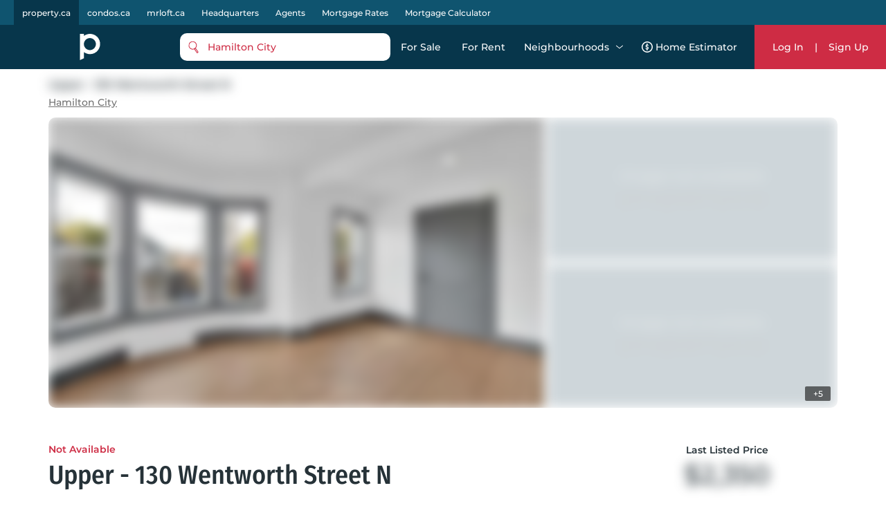

--- FILE ---
content_type: text/html; charset=utf-8
request_url: https://property.ca/hamilton-city/130-wentworth-street-north-hamilton
body_size: 33111
content:

    <!DOCTYPE html>
    <html xmlns="http://www.w3.org/1999/xhtml" lang="en" >
      <head>
        <meta name="viewport" content="width=device-width, initial-scale=1.0, maximum-scale=1.0, user-scalable=0" />
        <meta name="google-site-verification" content="MAt2kQv2hr0WKInRLsA-7siUCHTFdnQ6A_A4Z5M0JUU" />
        <meta name="apple-mobile-web-app-capable" content="yes">
        <meta name="mobile-web-app-capable" content="yes">
         <meta name="apple-itunes-app" content="app-id=1575369997">
        <meta name="facebook-domain-verification" content="mzdcr7es12q2i3djib7nattrd8w3js" />

        <title data-rh="true">130 Wentworth St N, Hamilton, ON | Property.ca</title>
        <meta data-rh="true" tag="meta" property="og:title" content="130 Wentworth St N, Hamilton, ON | Property.ca"/><meta data-rh="true" tag="meta" property="og:description" content="130 Wentworth Street North in Hamilton City. View all MLS listings, historical values &amp; trends at 130 Wentworth St N, Hamilton, ON"/><meta data-rh="true" tag="meta" name="description" content="130 Wentworth Street North in Hamilton City. View all MLS listings, historical values &amp; trends at 130 Wentworth St N, Hamilton, ON"/><meta data-rh="true" tag="meta" property="geo.region" content="CA-ON"/><meta data-rh="true" tag="meta" name="keywords" content="130 Wentworth St N, Hamilton, ON, 130 Wentworth St N, Hamilton ON, L8L 5V7, Canada, 130 Wentworth Street North Hamilton City"/><meta data-rh="true" tag="meta" http-equiv="content-type" content="text/html; charset=UTF-8"/><meta data-rh="true" tag="meta" http-equiv="content-language" content="en-US"/><meta data-rh="true" tag="meta" name="geo.position" content="43.2564074;-79.8467969"/><meta data-rh="true" tag="meta" name="ICBM" content="43.2564074;-79.8467969"/><meta data-rh="true" tag="meta" name="place:location:latitude" content="43.2564074"/><meta data-rh="true" tag="meta" name="place:location:longitude" content="-79.8467969"/>
        <link data-rh="true" rel="preload" as="image" href="https://cdn.repliers.io/itso/IMG-XH4152786_1.jpg?width=640&amp;v=2"/>

        
        <!-- Preload google fonts-->
        
        
  <link rel="preconnect" href="https://fonts.gstatic.com/s/montserrat/v13/JTURjIg1_i6t8kCHKm45_ZpC3gnD_vx3rCs.woff2" as="font" crossorigin>
  <link rel="preconnect" href="https://fonts.gstatic.com/s/firasanscondensed/v4/wEOsEADFm8hSaQTFG18FErVhsC9x-tarWQXOuMR0cjRYhY8.woff2" as="font" crossorigin>
  <style>
    @font-face {
      font-family: 'Montserrat';
      font-style: normal;
      font-weight: 500;
      src: local('Montserrat Medium'), local('Montserrat-Medium'), url(https://fonts.gstatic.com/s/montserrat/v13/JTURjIg1_i6t8kCHKm45_ZpC3gnD_vx3rCs.woff2) format('woff2');
      font-display: swap;
    }
    @font-face {
      font-family: 'Montserrat';
      font-style: normal;
      font-weight: 600;
      src: local('Montserrat SemiBold'), local('Montserrat-SemiBold'), url(https://fonts.gstatic.com/s/montserrat/v13/JTURjIg1_i6t8kCHKm45_bZF3gnD_vx3rCs.woff2) format('woff2');
      font-display: swap;
    }
    @font-face {
      font-family: 'Fira Sans Condensed';
      font-style: normal;
      font-weight: 500;
      font-display: swap;
      src: local('Fira Sans Condensed Medium'), local('FiraSansCondensed-Medium'), url(https://fonts.gstatic.com/s/firasanscondensed/v4/wEOsEADFm8hSaQTFG18FErVhsC9x-tarWQXOuMR0cjRYhY8.woff2)
    }
  </style>
  

        <link rel="dns-prefetch preconnect" href="//www.google-analytics.com" />
        <link rel="dns-prefetch preconnect" href="//media.property.ca" />
        <link rel="dns-prefetch preconnect" href="//api.property.ca" />
        <link rel="hub" href="https://pubsubhubbub.appspot.com/" />
        <link rel="self" href="https://property.ca/new_listings.xml" type="application/rss+xml" />
        <link rel="icon" href="/static/favicon-property.ico" type="image/x-icon" />
        <link rel="shortcut icon" href="/static/favicon-property.ico" type="image/x-icon" />
        <link rel="modulepreload" href="/dist/main.js?v=1b653ed94f8c" />
        
  <link rel="apple-touch-icon" href="/static/logos/property/property-logo-ios-72.png">
  <link rel="apple-touch-icon" sizes="152x152" href="/static/logos/property/property-logo-ios-144.png">
  <link rel="apple-touch-icon" sizes="180x180" href="/static/logos/property/property-logo-ios-180.png">
  <link rel="apple-touch-icon" sizes="167x167" href="/static/logos/property/property-logo-ios-180.png">

  <link rel="apple-touch-startup-image" href="/static/logos/property/ios-splash-640x1136.png" media="(device-width: 320px) and (device-height: 568px) and (-webkit-device-pixel-ratio: 2) and (orientation: portrait)">
  <link rel="apple-touch-startup-image" href="/static/logos/property/ios-splash-750x1294.png" media="(device-width: 375px) and (device-height: 667px) and (-webkit-device-pixel-ratio: 2) and (orientation: portrait)">
  <link rel="apple-touch-startup-image" href="/static/logos/property/ios-splash-1242x2148.png" media="(device-width: 414px) and (device-height: 736px) and (-webkit-device-pixel-ratio: 3) and (orientation: portrait)">
  <link rel="apple-touch-startup-image" href="/static/logos/property/ios-splash-1125x2436.png" media="(device-width: 375px) and (device-height: 812px) and (-webkit-device-pixel-ratio: 3) and (orientation: portrait)">
  <link rel="apple-touch-startup-image" href="/static/logos/property/ios-splash-1536x2048.png" media="(min-device-width: 768px) and (max-device-width: 1024px) and (-webkit-min-device-pixel-ratio: 2) and (orientation: portrait)">
  <link rel="apple-touch-startup-image" href="/static/logos/property/ios-splash-1668x2224.png" media="(min-device-width: 834px) and (max-device-width: 834px) and (-webkit-min-device-pixel-ratio: 2) and (orientation: portrait)">
  <link rel="apple-touch-startup-image" href="/static/logos/property/ios-splash-2048x2732.png" media="(min-device-width: 1024px) and (max-device-width: 1024px) and (-webkit-min-device-pixel-ratio: 2) and (orientation: portrait)">

  <link rel="manifest" href="/static/app.manifest.json">
  <meta name="theme-color" content="#023448">

        <style>
          #credential_picker_container {
            z-index: 10000000 !important;
          }
        </style>
        
  <script async src="https://www.googletagmanager.com/gtag/js?id=G-C9KRBBQ6N4" type="bfe6435bec2c1c28f06a177a-text/javascript"></script>
  <script type="bfe6435bec2c1c28f06a177a-text/javascript">
    window.dataLayer = window.dataLayer || [];
    function gtag(){dataLayer.push(arguments);}
    gtag('js', new Date());

    gtag('config', 'G-C9KRBBQ6N4', {'allow_enhanced_conversions':true});
  </script>

      </head>
        <body>
          <div id="root"><style data-styled="true" data-styled-version="5.3.5">.cQJuPF{margin-right:auto;margin-left:auto;padding-right:2rem;padding-left:2rem;}/*!sc*/
data-styled.g5[id="sc-bczRLJ"]{content:"cQJuPF,"}/*!sc*/
.NbXqY{box-sizing:border-box;display:-webkit-box;display:-webkit-flex;display:-ms-flexbox;display:flex;-webkit-flex:0 1 auto;-ms-flex:0 1 auto;flex:0 1 auto;-webkit-flex-direction:row;-ms-flex-direction:row;flex-direction:row;-webkit-flex-wrap:wrap;-ms-flex-wrap:wrap;flex-wrap:wrap;margin-right:-0.5rem;margin-left:-0.5rem;}/*!sc*/
.gOVCm{box-sizing:border-box;display:-webkit-box;display:-webkit-flex;display:-ms-flexbox;display:flex;-webkit-flex:0 1 auto;-ms-flex:0 1 auto;flex:0 1 auto;-webkit-flex-direction:row;-ms-flex-direction:row;flex-direction:row;-webkit-flex-wrap:wrap;-ms-flex-wrap:wrap;flex-wrap:wrap;margin-right:-0.5rem;margin-left:-0.5rem;}/*!sc*/
@media only screen and (min-width:0em){.gOVCm{-webkit-align-items:flex-start;-webkit-box-align:flex-start;-ms-flex-align:flex-start;align-items:flex-start;}}/*!sc*/
.gprtZc{box-sizing:border-box;display:-webkit-box;display:-webkit-flex;display:-ms-flexbox;display:flex;-webkit-flex:0 1 auto;-ms-flex:0 1 auto;flex:0 1 auto;-webkit-flex-direction:row;-ms-flex-direction:row;flex-direction:row;-webkit-flex-wrap:wrap;-ms-flex-wrap:wrap;flex-wrap:wrap;margin-right:-0.5rem;margin-left:-0.5rem;}/*!sc*/
@media only screen and (min-width:0em){.gprtZc{-webkit-box-pack:start;-webkit-justify-content:flex-start;-ms-flex-pack:start;justify-content:flex-start;}}/*!sc*/
@media only screen and (min-width:0em){.gprtZc{-webkit-align-items:flex-start;-webkit-box-align:flex-start;-ms-flex-align:flex-start;align-items:flex-start;}}/*!sc*/
.EabBR{box-sizing:border-box;display:-webkit-box;display:-webkit-flex;display:-ms-flexbox;display:flex;-webkit-flex:0 1 auto;-ms-flex:0 1 auto;flex:0 1 auto;-webkit-flex-direction:row;-ms-flex-direction:row;flex-direction:row;-webkit-flex-wrap:wrap;-ms-flex-wrap:wrap;flex-wrap:wrap;margin-right:-0.5rem;margin-left:-0.5rem;}/*!sc*/
@media only screen and (min-width:0em){.EabBR{-webkit-align-items:flex-start;-webkit-box-align:flex-start;-ms-flex-align:flex-start;align-items:flex-start;}}/*!sc*/
@media only screen and (min-width:0em){.EabBR{-webkit-box-pack:justify;-webkit-justify-content:space-between;-ms-flex-pack:justify;justify-content:space-between;}}/*!sc*/
data-styled.g6[id="sc-gsnTZi"]{content:"NbXqY,gOVCm,gprtZc,EabBR,"}/*!sc*/
.deAErG{box-sizing:border-box;-webkit-flex:0 0 auto;-ms-flex:0 0 auto;flex:0 0 auto;padding-right:0.5rem;padding-left:0.5rem;}/*!sc*/
.iFLJtA{box-sizing:border-box;-webkit-flex:0 0 auto;-ms-flex:0 0 auto;flex:0 0 auto;padding-right:0.5rem;padding-left:0.5rem;}/*!sc*/
@media only screen and (min-width:0em){.iFLJtA{-webkit-flex-basis:100%;-ms-flex-preferred-size:100%;flex-basis:100%;max-width:100%;display:block;}}/*!sc*/
@media only screen and (min-width:64em){.iFLJtA{-webkit-flex-basis:33.333333333333336%;-ms-flex-preferred-size:33.333333333333336%;flex-basis:33.333333333333336%;max-width:33.333333333333336%;display:block;}}/*!sc*/
.iBODRi{box-sizing:border-box;-webkit-flex:0 0 auto;-ms-flex:0 0 auto;flex:0 0 auto;padding-right:0.5rem;padding-left:0.5rem;}/*!sc*/
@media only screen and (min-width:0em){.iBODRi{-webkit-flex-basis:100%;-ms-flex-preferred-size:100%;flex-basis:100%;max-width:100%;display:block;}}/*!sc*/
@media only screen and (min-width:48em){.iBODRi{-webkit-flex-basis:50%;-ms-flex-preferred-size:50%;flex-basis:50%;max-width:50%;display:block;}}/*!sc*/
@media only screen and (min-width:64em){.iBODRi{-webkit-flex-basis:100%;-ms-flex-preferred-size:100%;flex-basis:100%;max-width:100%;display:block;}}/*!sc*/
.dPfmLq{box-sizing:border-box;-webkit-flex:0 0 auto;-ms-flex:0 0 auto;flex:0 0 auto;padding-right:0.5rem;padding-left:0.5rem;}/*!sc*/
@media only screen and (min-width:0em){.dPfmLq{-webkit-flex-basis:100%;-ms-flex-preferred-size:100%;flex-basis:100%;max-width:100%;display:block;}}/*!sc*/
@media only screen and (min-width:48em){.dPfmLq{-webkit-flex-basis:58.333333333333336%;-ms-flex-preferred-size:58.333333333333336%;flex-basis:58.333333333333336%;max-width:58.333333333333336%;display:block;}}/*!sc*/
@media only screen and (min-width:64em){.dPfmLq{-webkit-flex-basis:100%;-ms-flex-preferred-size:100%;flex-basis:100%;max-width:100%;display:block;}}/*!sc*/
.ggCBBU{box-sizing:border-box;-webkit-flex:0 0 auto;-ms-flex:0 0 auto;flex:0 0 auto;padding-right:0.5rem;padding-left:0.5rem;}/*!sc*/
@media only screen and (min-width:0em){.ggCBBU{-webkit-flex-basis:100%;-ms-flex-preferred-size:100%;flex-basis:100%;max-width:100%;display:block;}}/*!sc*/
data-styled.g7[id="sc-dkzDqf"]{content:"deAErG,iFLJtA,iBODRi,dPfmLq,ggCBBU,"}/*!sc*/
.dmUtBu{display:inline-block;-webkit-transition:all .3s;transition:all .3s;border-radius:10px;}/*!sc*/
.dmUtBu svg{fill:white;}/*!sc*/
@media (hover:hover){.dmUtBu:hover svg{fill:#ea0649;}}/*!sc*/
.dmUtBu:active{background-color:#102C3A;}/*!sc*/
.dmUtBu:active svg{fill:white;}/*!sc*/
data-styled.g8[id="styles___SocialIconLink-sc-1nvxk5r-0"]{content:"dmUtBu,"}/*!sc*/
.hcCuBT{color:white;margin-bottom:20px;}/*!sc*/
.hcCuBT > div{color:white;margin-bottom:8px;line-height:21px;}/*!sc*/
.hcCuBT > div svg{fill:white;margin-right:5px;}/*!sc*/
data-styled.g17[id="styles___HeadOffice-sc-jbf4c5-0"]{content:"hcCuBT,"}/*!sc*/
.cGjxnR{font-size:22px;}/*!sc*/
@media screen and (max-width:768px){.cGjxnR{font-size:20px;}}/*!sc*/
data-styled.g18[id="styles___Title-sc-jbf4c5-1"]{content:"cGjxnR,"}/*!sc*/
.ddCrGz{overflow:hidden;position:relative;width:100%;height:100%;}/*!sc*/
.ddCrGz img{width:100%;height:100%;object-fit:cover;}/*!sc*/
.ddCrGz .blur-up{-webkit-filter:blur(5px);-webkit-filter:blur(5px);filter:blur(5px);-webkit-backface-visibility:hidden;backface-visibility:hidden;opacity:.2;-webkit-transition:-webkit-filter .25s ease-out,filter .25s ease-out,opacity .25s ease-out;transition:-webkit-filter .25s ease-out,filter .25s ease-out,opacity .25s ease-out;}/*!sc*/
.ddCrGz .blur-up.lazyloaded{-webkit-filter:blur(0);-webkit-filter:blur(0);filter:blur(0);opacity:1;-webkit-backface-visibility:hidden;backface-visibility:hidden;}/*!sc*/
data-styled.g19[id="styles___ImagePlaceHolder-sc-m2ik3r-0"]{content:"ddCrGz,"}/*!sc*/
.gHSbfW{display:-webkit-box;display:-webkit-flex;display:-ms-flexbox;display:flex;-webkit-flex-wrap:wrap;-ms-flex-wrap:wrap;flex-wrap:wrap;padding-bottom:32px;}/*!sc*/
.gHSbfW a:first-child{margin-right:4px;}/*!sc*/
.gHSbfW div{width:auto;height:auto;}/*!sc*/
.gHSbfW img{width:auto;height:45px;}/*!sc*/
data-styled.g20[id="styles___AppButtonContainer-sc-1ygeumz-0"]{content:"gHSbfW,"}/*!sc*/
.gOEQVo{-webkit-flex-direction:column;-ms-flex-direction:column;flex-direction:column;}/*!sc*/
.gOEQVo > div{-webkit-flex:1;-ms-flex:1;flex:1;}/*!sc*/
@media screen and (max-width:33.9em){.gOEQVo{-webkit-flex-direction:column;-ms-flex-direction:column;flex-direction:column;-webkit-align-items:flex-start;-webkit-box-align:flex-start;-ms-flex-align:flex-start;align-items:flex-start;}.gOEQVo > div{padding:0 10px;}}/*!sc*/
data-styled.g21[id="styles___LogoSocialContainer-sc-rgzg63-0"]{content:"gOEQVo,"}/*!sc*/
.lcqAvB{-webkit-align-self:end;-ms-flex-item-align:end;align-self:end;margin-bottom:20px;}/*!sc*/
.lcqAvB a{display:-webkit-box;display:-webkit-flex;display:-ms-flexbox;display:flex;-webkit-align-items:flex-end;-webkit-box-align:flex-end;-ms-flex-align:flex-end;align-items:flex-end;}/*!sc*/
.lcqAvB a svg:first-child{fill:white;}/*!sc*/
@media screen and (max-width:1024px){.lcqAvB{padding:0;}}/*!sc*/
data-styled.g22[id="styles___Logo-sc-rgzg63-1"]{content:"lcqAvB,"}/*!sc*/
.eMIxch{display:-webkit-box;display:-webkit-flex;display:-ms-flexbox;display:flex;-webkit-box-pack:start;-webkit-justify-content:flex-start;-ms-flex-pack:start;justify-content:flex-start;margin-bottom:20px;}/*!sc*/
.eMIxch a{padding:10px 8px 8px 8px;margin-right:5px;}/*!sc*/
.eMIxch a:last-child{margin-right:0;}/*!sc*/
.eMIxch svg{width:24px;height:24px;}/*!sc*/
@media screen and (max-width:1024px){.eMIxch{display:inline;-webkit-flex-wrap:wrap;-ms-flex-wrap:wrap;flex-wrap:wrap;text-align:right;-webkit-box-pack:start;-webkit-justify-content:flex-start;-ms-flex-pack:start;justify-content:flex-start;}.eMIxch a{margin-top:0.5rem;}}/*!sc*/
@media screen and (max-width:33.9em){.eMIxch{padding:0;}}/*!sc*/
data-styled.g23[id="styles___SocialBtns-sc-rgzg63-2"]{content:"eMIxch,"}/*!sc*/
.ceECEd{margin-left:8px;fill:white;margin:0;}/*!sc*/
data-styled.g25[id="styles___SiteName-sc-rgzg63-4"]{content:"ceECEd,"}/*!sc*/
.dHhWEW{display:block;-webkit-flex-basis:100% !important;-ms-flex-preferred-size:100% !important;flex-basis:100% !important;}/*!sc*/
data-styled.g26[id="styles___Contact-sc-rgzg63-5"]{content:"dHhWEW,"}/*!sc*/
.ftRKSM ul{margin:0;padding:0;}/*!sc*/
.ftRKSM li{list-style:none;padding:.1em 0;text-transform:capitalize;}/*!sc*/
.ftRKSM li span{display:none;}/*!sc*/
.ftRKSM a{color:white;display:block;font-size:14px;line-height:22px;font-weight:lighter;-webkit-text-decoration:none;text-decoration:none;max-width:220px;overflow:hidden;text-overflow:ellipsis;white-space:nowrap;}/*!sc*/
.ftRKSM a:hover{-webkit-text-decoration:underline;text-decoration:underline;color:white;-webkit-transition:color 300ms;transition:color 300ms;}/*!sc*/
@media screen and (max-width:768px){.ftRKSM{margin-bottom:20px;}.ftRKSM ul{word-break:break-all;}.ftRKSM li{width:auto;display:inline;position:relative;}.ftRKSM li:last-child span{display:none !important;}.ftRKSM span{color:#5E7387;line-height:22px;display:inline !important;padding:0 2px;}.ftRKSM a{max-width:initial;word-break:break-word;white-space:initial;display:inline;}}/*!sc*/
data-styled.g27[id="styles___Column-sc-wvq4o3-0"]{content:"ftRKSM,"}/*!sc*/
@media screen and (max-width:63.9em){.hhIJtd .footerLinks{padding-top:40px;padding-bottom:40px;}}/*!sc*/
data-styled.g28[id="styles___FooterLinks-sc-wvq4o3-1"]{content:"hhIJtd,"}/*!sc*/
.dyINy a{text-transform:none;}/*!sc*/
data-styled.g29[id="styles___SiteLi-sc-wvq4o3-2"]{content:"dyINy,"}/*!sc*/
.dDNvRH{width:100%;font-family:inherit;font-size:inherit;height:100px;}/*!sc*/
data-styled.g30[id="styles___ExpandableTextContainer-sc-1iec8xb-0"]{content:"dDNvRH,"}/*!sc*/
.PnhgD{color:white;border:none;font-size:14px;line-height:22px;cursor:pointer;padding:0;}/*!sc*/
data-styled.g31[id="styles___Button-sc-1iec8xb-1"]{content:"PnhgD,"}/*!sc*/
.cUPUZj{color:white;height:0;overflow:hidden;-webkit-transition:height 1s ease;transition:height 1s ease;}/*!sc*/
.cUPUZj p{color:white;font-size:inherit;}/*!sc*/
data-styled.g32[id="styles___ExpandedText-sc-1iec8xb-2"]{content:"cUPUZj,"}/*!sc*/
.fdmLAF{margin:.5em 0;}/*!sc*/
.fdmLAF span{font-size:13px;line-height:22px;color:white;}/*!sc*/
data-styled.g33[id="styles___CopyRight-sc-12boqr7-0"]{content:"fdmLAF,"}/*!sc*/
.gKwPRs{font-size:14px;margin-bottom:24px;color:white;line-height:22px;}/*!sc*/
.gKwPRs a{-webkit-text-decoration:none;text-decoration:none;color:inherit;font-size:inherit;font-weight:inherit;line-height:22px;}/*!sc*/
@media (hover:hover){.gKwPRs a:hover{-webkit-text-decoration:underline;text-decoration:underline;}}/*!sc*/
data-styled.g34[id="styles___BrandsInfo-sc-hvd6k4-0"]{content:"gKwPRs,"}/*!sc*/
.dGtPz{margin:12px 0;font-size:14px;line-height:22px;color:white;}/*!sc*/
data-styled.g35[id="styles___NewLine-sc-hvd6k4-1"]{content:"dGtPz,"}/*!sc*/
.kFKdHG{content-visibility:auto;contain-intrinsic-size:0 500px;width:100%;background-color:#07364B;color:white;padding:60px 0;}/*!sc*/
@media screen and (max-width:47.9em){.kFKdHG{padding:40px 0 60px 0;}}/*!sc*/
data-styled.g36[id="styles___Footer-sc-nuf4v5-0"]{content:"kFKdHG,"}/*!sc*/
@media screen and (max-width:47.9em){.cYEOZc{padding:0 1rem;}}/*!sc*/
data-styled.g37[id="styles___ContainerFluid-sc-nuf4v5-1"]{content:"cYEOZc,"}/*!sc*/
@media screen and (max-width:63.9em){.cnYBbI{display:block;text-align:center;}}/*!sc*/
data-styled.g38[id="styles___XsCopyRight-sc-nuf4v5-2"]{content:"cnYBbI,"}/*!sc*/
@media screen and (max-width:1024px){.jHmeOU{max-width:100%;-webkit-flex-basis:100%;-ms-flex-preferred-size:100%;flex-basis:100%;}}/*!sc*/
data-styled.g39[id="styles___LinkContainer-sc-nuf4v5-3"]{content:"jHmeOU,"}/*!sc*/
.iAQWUF{width:calc(100% - 128px);max-width:1140px;margin:0 auto;padding:0;}/*!sc*/
@media screen and (max-width:1024px){.iAQWUF{width:calc(100% - 140px);}}/*!sc*/
@media screen and (max-width:768px){.iAQWUF{width:calc(100% - 48px);max-width:700px;}}/*!sc*/
data-styled.g42[id="styles___MaxWidthGridV2-sc-1bn9uh-0"]{content:"iAQWUF,"}/*!sc*/
.jbsszA{padding:40px 0;width:calc( 100% - 140px );max-width:1140px;margin:0 auto;}/*!sc*/
@media screen and (max-width:1024px){.jbsszA{width:calc( 100% - 48px );max-width:700px;}}/*!sc*/
data-styled.g44[id="styles___MaxWidthContainerV2-sc-13tnn67-0"]{content:"jbsszA,"}/*!sc*/
.cmCRLm{position:fixed;z-index:999999;margin-top:60px;width:100%;bottom:0;}/*!sc*/
data-styled.g46[id="styles___Announcement-sc-13zicz5-0"]{content:"cmCRLm,"}/*!sc*/
.kfaQzp{-webkit-user-select:none;-moz-user-select:none;-ms-user-select:none;-webkit-user-select:none;-moz-user-select:none;-ms-user-select:none;user-select:none;pointer-events:none;-webkit-filter:blur(8px);filter:blur(8px);-webkit-filter:blur(8px);-moz-filter:blur(8px);-o-filter:blur(8px);}/*!sc*/
data-styled.g55[id="styles___BlurCont-sc-qq1hs5-0"]{content:"kfaQzp,"}/*!sc*/
.cyzITz{display:-webkit-box;display:-webkit-flex;display:-ms-flexbox;display:flex;-webkit-box-pack:center;-webkit-justify-content:center;-ms-flex-pack:center;justify-content:center;-webkit-align-items:center;-webkit-box-align:center;-ms-flex-align:center;align-items:center;-webkit-transition:background-color 0.25s ease-in-out,color 0.25s ease-in-out,border 0.25s ease-in-out;transition:background-color 0.25s ease-in-out,color 0.25s ease-in-out,border 0.25s ease-in-out;padding:0 15px;border-radius:10px;background-color:#CE2C44;color:white;border:none;}/*!sc*/
.cyzITz:disabled{border:1px solid #ccc !important;background-color:#ccc !important;cursor:not-allowed !important;}/*!sc*/
.cyzITz:hover{cursor:pointer;}/*!sc*/
.cyzITz:focus{cursor:pointer;}/*!sc*/
.cyzITz div,.cyzITz span{text-transform:capitalize;}/*!sc*/
.cyzITz:hover{cursor:pointer;}/*!sc*/
.cyzITz:focus{cursor:pointer;}/*!sc*/
.cyzITz div{color:white;}/*!sc*/
.cyzITz svg{margin-right:10px;fill:#CE2C44;}/*!sc*/
.cyzITz svg .outline{fill:white;}/*!sc*/
.cyzITz svg .inside{fill:#CE2C44;}/*!sc*/
@media screen and (min-width:1024px){@media (hover:hover){.cyzITz:hover{background:#ea0649;}}}/*!sc*/
.cyzITz:active{background:#102C3A;}/*!sc*/
.lmdZWl:disabled{border:1px solid #ccc !important;background-color:#ccc !important;cursor:not-allowed !important;}/*!sc*/
.lmdZWl:hover{cursor:pointer;}/*!sc*/
.lmdZWl:focus{cursor:pointer;}/*!sc*/
.fmvYqg{height:36px;display:-webkit-box;display:-webkit-flex;display:-ms-flexbox;display:flex;-webkit-box-pack:center;-webkit-justify-content:center;-ms-flex-pack:center;justify-content:center;-webkit-align-items:center;-webkit-box-align:center;-ms-flex-align:center;align-items:center;-webkit-transition:background-color 0.25s ease-in-out,color 0.25s ease-in-out,border 0.25s ease-in-out;transition:background-color 0.25s ease-in-out,color 0.25s ease-in-out,border 0.25s ease-in-out;padding:0 15px;border-radius:10px;border:1px solid #d7d7d7;background:white;}/*!sc*/
.fmvYqg:disabled{border:1px solid #ccc !important;background-color:#ccc !important;cursor:not-allowed !important;}/*!sc*/
.fmvYqg:hover{cursor:pointer;}/*!sc*/
.fmvYqg:focus{cursor:pointer;}/*!sc*/
.fmvYqg div,.fmvYqg span{text-transform:capitalize;}/*!sc*/
.fmvYqg:hover{cursor:pointer;}/*!sc*/
.fmvYqg:focus{cursor:pointer;}/*!sc*/
.fmvYqg div,.fmvYqg span{-webkit-transition:color 0.25s ease-in-out;transition:color 0.25s ease-in-out;}/*!sc*/
@media screen and (min-width:1024px){@media (hover:hover){.fmvYqg:hover{background:#f8f8f8;}}}/*!sc*/
.fmvYqg:active{background:#102C3A;color:white;}/*!sc*/
.fmvYqg:active span{color:white;}/*!sc*/
.fmvYqg:active svg path{fill:white;}/*!sc*/
data-styled.g56[id="styles___AppButton-sc-5pk18n-0"]{content:"cyzITz,lmdZWl,fmvYqg,"}/*!sc*/
{/*! normalize.css v4.1.1 | MIT License | github.com/necolas/normalize.css */}/*!sc*/
html{font-family:sans-serif;-ms-text-size-adjust:100%;-webkit-text-size-adjust:100%;}/*!sc*/
body{margin:0;}/*!sc*/
article,aside,details,figcaption,figure,footer,header,main,menu,nav,section,summary{display:block;}/*!sc*/
audio,canvas,progress,video{display:inline-block;}/*!sc*/
audio:not([controls]){display:none;height:0;}/*!sc*/
progress{vertical-align:baseline;}/*!sc*/
template,[hidden]{display:none;}/*!sc*/
a{background-color:transparent;-webkit-text-decoration-skip:objects;}/*!sc*/
a:active,a:hover{outline-width:0;}/*!sc*/
abbr[title]{border-bottom:none;-webkit-text-decoration:underline;text-decoration:underline;-webkit-text-decoration:underline dotted;text-decoration:underline dotted;}/*!sc*/
b,strong{font-weight:inherit;}/*!sc*/
b,strong{font-weight:bolder;}/*!sc*/
dfn{font-style:italic;}/*!sc*/
h1{font-size:2em;margin:0.67em 0;}/*!sc*/
mark{background-color:#ff0;color:#000;}/*!sc*/
small{font-size:80%;}/*!sc*/
sub,sup{font-size:75%;line-height:0;position:relative;vertical-align:baseline;}/*!sc*/
sub{bottom:-0.25em;}/*!sc*/
sup{top:-0.5em;}/*!sc*/
img{border-style:none;}/*!sc*/
svg:not(:root){overflow:hidden;}/*!sc*/
code,kbd,pre,samp{font-family:monospace,monospace;font-size:1em;}/*!sc*/
figure{margin:1em 40px;}/*!sc*/
hr{box-sizing:content-box;height:0;overflow:visible;}/*!sc*/
button,input,select,textarea{font:inherit;margin:0;}/*!sc*/
optgroup{font-weight:bold;}/*!sc*/
button,input{overflow:visible;}/*!sc*/
button,select{text-transform:none;}/*!sc*/
button,html [type="button"],[type="reset"],[type="submit"]{-webkit-appearance:button;}/*!sc*/
button::-moz-focus-inner,[type="button"]::-moz-focus-inner,[type="reset"]::-moz-focus-inner,[type="submit"]::-moz-focus-inner{border-style:none;padding:0;}/*!sc*/
button:-moz-focusring,[type="button"]:-moz-focusring,[type="reset"]:-moz-focusring,[type="submit"]:-moz-focusring{outline:1px dotted ButtonText;}/*!sc*/
fieldset{border:1px solid #c0c0c0;margin:0 2px;padding:0.35em 0.625em 0.75em;}/*!sc*/
legend{box-sizing:border-box;color:inherit;display:table;max-width:100%;padding:0;white-space:normal;}/*!sc*/
textarea{overflow:auto;}/*!sc*/
[type="checkbox"],[type="radio"]{box-sizing:border-box;padding:0;}/*!sc*/
[type="number"]::-webkit-inner-spin-button,[type="number"]::-webkit-outer-spin-button{height:auto;}/*!sc*/
[type="search"]{-webkit-appearance:textfield;outline-offset:-2px;}/*!sc*/
[type="search"]::-webkit-search-cancel-button,[type="search"]::-webkit-search-decoration{-webkit-appearance:none;}/*!sc*/
::-webkit-input-placeholder{color:inherit;opacity:0.54;}/*!sc*/
::-webkit-file-upload-button{-webkit-appearance:button;font:inherit;}/*!sc*/
*{font-family:var(--secondary-font);font-size:var(--font-size-base);font-weight:var(--font-weight-base);line-height:1;-webkit-font-smoothing:var(--font-smoothing);color:#263238;}/*!sc*/
h1{font-family:var(--secondary-font);line-height:1;font-weight:var(--font-weight-base);margin:0;}/*!sc*/
h2,h3,h4,h5,h6{margin:0;font-family:var(--secondary-font);}/*!sc*/
p{line-height:1.5;}/*!sc*/
.Toastify__toast-container{z-index:100000;-webkit-transform:translate3d(0,0,9999px);position:fixed;padding:4px;width:320px;box-sizing:border-box;color:#fff;}/*!sc*/
.Toastify__toast-container--top-left{top:1em;left:1em;}/*!sc*/
.Toastify__toast-container--top-center{top:1em;left:50%;margin-left:-160px;}/*!sc*/
.Toastify__toast-container--top-right{top:1em;right:1em;}/*!sc*/
.Toastify__toast-container--bottom-left{bottom:1em;left:1em;}/*!sc*/
.Toastify__toast-container--bottom-center{bottom:1em;left:50%;margin-left:-160px;}/*!sc*/
.Toastify__toast-container--bottom-right{bottom:1em;right:1em;}/*!sc*/
@media only screen and (max-width:480px){.Toastify__toast-container{width:100vw;padding:0;left:0;margin:0;}.Toastify__toast-container--top-left,.Toastify__toast-container--top-center,.Toastify__toast-container--top-right{top:0;}.Toastify__toast-container--bottom-left,.Toastify__toast-container--bottom-center,.Toastify__toast-container--bottom-right{bottom:0;}.Toastify__toast-container--rtl{right:0;left:initial;}}/*!sc*/
.Toastify__toast{position:relative;min-height:64px;box-sizing:border-box;margin-bottom:1rem;padding:8px;border-radius:10px;box-shadow:0 1px 10px 0 rgba(0,0,0,0.1),0 2px 15px 0 rgba(0,0,0,0.05);display:-ms-flexbox;display:-webkit-box;display:-webkit-flex;display:-ms-flexbox;display:flex;-ms-flex-pack:justify;-webkit-box-pack:justify;-webkit-justify-content:space-between;-ms-flex-pack:justify;justify-content:space-between;max-height:800px;overflow:hidden;font-family:sans-serif;cursor:pointer;direction:ltr;}/*!sc*/
.Toastify__toast.favouritesToast{width:28rem;margin-bottom:1.5rem;}/*!sc*/
@media only screen and (max-width:480px){.Toastify__toast.favouritesToast{margin:10px auto;width:90%;}}/*!sc*/
.Toastify__toast--rtl{direction:rtl;}/*!sc*/
.Toastify__toast--default{background:#fff;color:#aaa;}/*!sc*/
.Toastify__toast--info{background:#3498db;}/*!sc*/
.Toastify__toast--success{background:#ce2c44;}/*!sc*/
.Toastify__toast--warning{background:#f1c40f;}/*!sc*/
.Toastify__toast--error{background:#dc3545;}/*!sc*/
.Toastify__toast-body{color:#fff;margin:auto 0;-ms-flex:1;-webkit-flex:1;-ms-flex:1;flex:1;}/*!sc*/
.Toastify__toast-body p{color:#fff;}/*!sc*/
@media only screen and (max-width:480px){.Toastify__toast{margin-bottom:0;width:100%;}}/*!sc*/
.Toastify__close-button{color:#fff;font-weight:bold;font-size:14px;background:transparent;outline:none;border:none;padding:0;cursor:pointer;opacity:0.7;-webkit-transition:0.3s ease;transition:0.3s ease;-ms-flex-item-align:start;-webkit-align-self:flex-start;-ms-flex-item-align:start;align-self:flex-start;}/*!sc*/
.Toastify__close-button--default{color:#000;opacity:0.3;}/*!sc*/
.Toastify__close-button:hover,.Toastify__close-button:focus{opacity:1;}/*!sc*/
@-webkit-keyframes Toastify__trackProgress{0%{-webkit-transform:scaleX(1);-ms-transform:scaleX(1);transform:scaleX(1);}100%{-webkit-transform:scaleX(0);-ms-transform:scaleX(0);transform:scaleX(0);}}/*!sc*/
@keyframes Toastify__trackProgress{0%{-webkit-transform:scaleX(1);-ms-transform:scaleX(1);transform:scaleX(1);}100%{-webkit-transform:scaleX(0);-ms-transform:scaleX(0);transform:scaleX(0);}}/*!sc*/
.Toastify__progress-bar{position:absolute;bottom:0;left:0;width:100%;height:5px;z-index:100000;opacity:0.7;background-color:rgba(255,255,255,0.7);-webkit-transform-origin:left;-ms-transform-origin:left;transform-origin:left;}/*!sc*/
.Toastify__progress-bar--animated{-webkit-animation:Toastify__trackProgress linear 1 forwards;animation:Toastify__trackProgress linear 1 forwards;}/*!sc*/
.Toastify__progress-bar--controlled{-webkit-transition:-webkit-transform .2s;-webkit-transition:transform .2s;transition:transform .2s;}/*!sc*/
.Toastify__progress-bar--rtl{right:0;left:initial;-webkit-transform-origin:right;-ms-transform-origin:right;transform-origin:right;}/*!sc*/
.Toastify__progress-bar--default{background:linear-gradient(to right,#4cd964,#5ac8fa,#007aff,#34aadc,#5856d6,#ff2d55);}/*!sc*/
@-webkit-keyframes Toastify__bounceInRight{from,60%,75%,90%,to{-webkit-animation-timing-function:cubic-bezier(0.215,0.61,0.355,1);animation-timing-function:cubic-bezier(0.215,0.61,0.355,1);}from{opacity:0;-webkit-transform:translate3d(3000px,0,0);-ms-transform:translate3d(3000px,0,0);transform:translate3d(3000px,0,0);}60%{opacity:1;-webkit-transform:translate3d(-25px,0,0);-ms-transform:translate3d(-25px,0,0);transform:translate3d(-25px,0,0);}75%{-webkit-transform:translate3d(10px,0,0);-ms-transform:translate3d(10px,0,0);transform:translate3d(10px,0,0);}90%{-webkit-transform:translate3d(-5px,0,0);-ms-transform:translate3d(-5px,0,0);transform:translate3d(-5px,0,0);}to{-webkit-transform:none;-ms-transform:none;transform:none;}}/*!sc*/
@keyframes Toastify__bounceInRight{from,60%,75%,90%,to{-webkit-animation-timing-function:cubic-bezier(0.215,0.61,0.355,1);animation-timing-function:cubic-bezier(0.215,0.61,0.355,1);}from{opacity:0;-webkit-transform:translate3d(3000px,0,0);-ms-transform:translate3d(3000px,0,0);transform:translate3d(3000px,0,0);}60%{opacity:1;-webkit-transform:translate3d(-25px,0,0);-ms-transform:translate3d(-25px,0,0);transform:translate3d(-25px,0,0);}75%{-webkit-transform:translate3d(10px,0,0);-ms-transform:translate3d(10px,0,0);transform:translate3d(10px,0,0);}90%{-webkit-transform:translate3d(-5px,0,0);-ms-transform:translate3d(-5px,0,0);transform:translate3d(-5px,0,0);}to{-webkit-transform:none;-ms-transform:none;transform:none;}}/*!sc*/
@-webkit-keyframes Toastify__bounceOutRight{20%{opacity:1;-webkit-transform:translate3d(-20px,0,0);-ms-transform:translate3d(-20px,0,0);transform:translate3d(-20px,0,0);}to{opacity:0;-webkit-transform:translate3d(2000px,0,0);-ms-transform:translate3d(2000px,0,0);transform:translate3d(2000px,0,0);}}/*!sc*/
@keyframes Toastify__bounceOutRight{20%{opacity:1;-webkit-transform:translate3d(-20px,0,0);-ms-transform:translate3d(-20px,0,0);transform:translate3d(-20px,0,0);}to{opacity:0;-webkit-transform:translate3d(2000px,0,0);-ms-transform:translate3d(2000px,0,0);transform:translate3d(2000px,0,0);}}/*!sc*/
@-webkit-keyframes Toastify__bounceInLeft{from,60%,75%,90%,to{-webkit-animation-timing-function:cubic-bezier(0.215,0.61,0.355,1);animation-timing-function:cubic-bezier(0.215,0.61,0.355,1);}0%{opacity:0;-webkit-transform:translate3d(-3000px,0,0);-ms-transform:translate3d(-3000px,0,0);transform:translate3d(-3000px,0,0);}60%{opacity:1;-webkit-transform:translate3d(25px,0,0);-ms-transform:translate3d(25px,0,0);transform:translate3d(25px,0,0);}75%{-webkit-transform:translate3d(-10px,0,0);-ms-transform:translate3d(-10px,0,0);transform:translate3d(-10px,0,0);}90%{-webkit-transform:translate3d(5px,0,0);-ms-transform:translate3d(5px,0,0);transform:translate3d(5px,0,0);}to{-webkit-transform:none;-ms-transform:none;transform:none;}}/*!sc*/
@keyframes Toastify__bounceInLeft{from,60%,75%,90%,to{-webkit-animation-timing-function:cubic-bezier(0.215,0.61,0.355,1);animation-timing-function:cubic-bezier(0.215,0.61,0.355,1);}0%{opacity:0;-webkit-transform:translate3d(-3000px,0,0);-ms-transform:translate3d(-3000px,0,0);transform:translate3d(-3000px,0,0);}60%{opacity:1;-webkit-transform:translate3d(25px,0,0);-ms-transform:translate3d(25px,0,0);transform:translate3d(25px,0,0);}75%{-webkit-transform:translate3d(-10px,0,0);-ms-transform:translate3d(-10px,0,0);transform:translate3d(-10px,0,0);}90%{-webkit-transform:translate3d(5px,0,0);-ms-transform:translate3d(5px,0,0);transform:translate3d(5px,0,0);}to{-webkit-transform:none;-ms-transform:none;transform:none;}}/*!sc*/
@-webkit-keyframes Toastify__bounceOutLeft{20%{opacity:1;-webkit-transform:translate3d(20px,0,0);-ms-transform:translate3d(20px,0,0);transform:translate3d(20px,0,0);}to{opacity:0;-webkit-transform:translate3d(-2000px,0,0);-ms-transform:translate3d(-2000px,0,0);transform:translate3d(-2000px,0,0);}}/*!sc*/
@keyframes Toastify__bounceOutLeft{20%{opacity:1;-webkit-transform:translate3d(20px,0,0);-ms-transform:translate3d(20px,0,0);transform:translate3d(20px,0,0);}to{opacity:0;-webkit-transform:translate3d(-2000px,0,0);-ms-transform:translate3d(-2000px,0,0);transform:translate3d(-2000px,0,0);}}/*!sc*/
@-webkit-keyframes Toastify__bounceInUp{from,60%,75%,90%,to{-webkit-animation-timing-function:cubic-bezier(0.215,0.61,0.355,1);animation-timing-function:cubic-bezier(0.215,0.61,0.355,1);}from{opacity:0;-webkit-transform:translate3d(0,3000px,0);-ms-transform:translate3d(0,3000px,0);transform:translate3d(0,3000px,0);}60%{opacity:1;-webkit-transform:translate3d(0,-20px,0);-ms-transform:translate3d(0,-20px,0);transform:translate3d(0,-20px,0);}75%{-webkit-transform:translate3d(0,10px,0);-ms-transform:translate3d(0,10px,0);transform:translate3d(0,10px,0);}90%{-webkit-transform:translate3d(0,-5px,0);-ms-transform:translate3d(0,-5px,0);transform:translate3d(0,-5px,0);}to{-webkit-transform:translate3d(0,0,0);-ms-transform:translate3d(0,0,0);transform:translate3d(0,0,0);}}/*!sc*/
@keyframes Toastify__bounceInUp{from,60%,75%,90%,to{-webkit-animation-timing-function:cubic-bezier(0.215,0.61,0.355,1);animation-timing-function:cubic-bezier(0.215,0.61,0.355,1);}from{opacity:0;-webkit-transform:translate3d(0,3000px,0);-ms-transform:translate3d(0,3000px,0);transform:translate3d(0,3000px,0);}60%{opacity:1;-webkit-transform:translate3d(0,-20px,0);-ms-transform:translate3d(0,-20px,0);transform:translate3d(0,-20px,0);}75%{-webkit-transform:translate3d(0,10px,0);-ms-transform:translate3d(0,10px,0);transform:translate3d(0,10px,0);}90%{-webkit-transform:translate3d(0,-5px,0);-ms-transform:translate3d(0,-5px,0);transform:translate3d(0,-5px,0);}to{-webkit-transform:translate3d(0,0,0);-ms-transform:translate3d(0,0,0);transform:translate3d(0,0,0);}}/*!sc*/
@-webkit-keyframes Toastify__bounceOutUp{20%{-webkit-transform:translate3d(0,-10px,0);-ms-transform:translate3d(0,-10px,0);transform:translate3d(0,-10px,0);}40%,45%{opacity:1;-webkit-transform:translate3d(0,20px,0);-ms-transform:translate3d(0,20px,0);transform:translate3d(0,20px,0);}to{opacity:0;-webkit-transform:translate3d(0,-2000px,0);-ms-transform:translate3d(0,-2000px,0);transform:translate3d(0,-2000px,0);}}/*!sc*/
@keyframes Toastify__bounceOutUp{20%{-webkit-transform:translate3d(0,-10px,0);-ms-transform:translate3d(0,-10px,0);transform:translate3d(0,-10px,0);}40%,45%{opacity:1;-webkit-transform:translate3d(0,20px,0);-ms-transform:translate3d(0,20px,0);transform:translate3d(0,20px,0);}to{opacity:0;-webkit-transform:translate3d(0,-2000px,0);-ms-transform:translate3d(0,-2000px,0);transform:translate3d(0,-2000px,0);}}/*!sc*/
@-webkit-keyframes Toastify__bounceInDown{from,60%,75%,90%,to{-webkit-animation-timing-function:cubic-bezier(0.215,0.61,0.355,1);animation-timing-function:cubic-bezier(0.215,0.61,0.355,1);}0%{opacity:0;-webkit-transform:translate3d(0,-3000px,0);-ms-transform:translate3d(0,-3000px,0);transform:translate3d(0,-3000px,0);}60%{opacity:1;-webkit-transform:translate3d(0,25px,0);-ms-transform:translate3d(0,25px,0);transform:translate3d(0,25px,0);}75%{-webkit-transform:translate3d(0,-10px,0);-ms-transform:translate3d(0,-10px,0);transform:translate3d(0,-10px,0);}90%{-webkit-transform:translate3d(0,5px,0);-ms-transform:translate3d(0,5px,0);transform:translate3d(0,5px,0);}to{-webkit-transform:none;-ms-transform:none;transform:none;}}/*!sc*/
@keyframes Toastify__bounceInDown{from,60%,75%,90%,to{-webkit-animation-timing-function:cubic-bezier(0.215,0.61,0.355,1);animation-timing-function:cubic-bezier(0.215,0.61,0.355,1);}0%{opacity:0;-webkit-transform:translate3d(0,-3000px,0);-ms-transform:translate3d(0,-3000px,0);transform:translate3d(0,-3000px,0);}60%{opacity:1;-webkit-transform:translate3d(0,25px,0);-ms-transform:translate3d(0,25px,0);transform:translate3d(0,25px,0);}75%{-webkit-transform:translate3d(0,-10px,0);-ms-transform:translate3d(0,-10px,0);transform:translate3d(0,-10px,0);}90%{-webkit-transform:translate3d(0,5px,0);-ms-transform:translate3d(0,5px,0);transform:translate3d(0,5px,0);}to{-webkit-transform:none;-ms-transform:none;transform:none;}}/*!sc*/
@-webkit-keyframes Toastify__bounceOutDown{20%{-webkit-transform:translate3d(0,10px,0);-ms-transform:translate3d(0,10px,0);transform:translate3d(0,10px,0);}40%,45%{opacity:1;-webkit-transform:translate3d(0,-20px,0);-ms-transform:translate3d(0,-20px,0);transform:translate3d(0,-20px,0);}to{opacity:0;-webkit-transform:translate3d(0,2000px,0);-ms-transform:translate3d(0,2000px,0);transform:translate3d(0,2000px,0);}}/*!sc*/
@keyframes Toastify__bounceOutDown{20%{-webkit-transform:translate3d(0,10px,0);-ms-transform:translate3d(0,10px,0);transform:translate3d(0,10px,0);}40%,45%{opacity:1;-webkit-transform:translate3d(0,-20px,0);-ms-transform:translate3d(0,-20px,0);transform:translate3d(0,-20px,0);}to{opacity:0;-webkit-transform:translate3d(0,2000px,0);-ms-transform:translate3d(0,2000px,0);transform:translate3d(0,2000px,0);}}/*!sc*/
.Toastify__bounce-enter--top-left,.Toastify__bounce-enter--bottom-left{-webkit-animation-name:Toastify__bounceInLeft;animation-name:Toastify__bounceInLeft;}/*!sc*/
.Toastify__bounce-enter--top-right,.Toastify__bounce-enter--bottom-right{-webkit-animation-name:Toastify__bounceInRight;animation-name:Toastify__bounceInRight;}/*!sc*/
.Toastify__bounce-enter--top-center{-webkit-animation-name:Toastify__bounceInDown;animation-name:Toastify__bounceInDown;}/*!sc*/
.Toastify__bounce-enter--bottom-center{-webkit-animation-name:Toastify__bounceInUp;animation-name:Toastify__bounceInUp;}/*!sc*/
.Toastify__bounce-exit--top-left,.Toastify__bounce-exit--bottom-left{-webkit-animation-name:Toastify__bounceOutLeft;animation-name:Toastify__bounceOutLeft;}/*!sc*/
.Toastify__bounce-exit--top-right,.Toastify__bounce-exit--bottom-right{-webkit-animation-name:Toastify__bounceOutRight;animation-name:Toastify__bounceOutRight;}/*!sc*/
.Toastify__bounce-exit--top-center{-webkit-animation-name:Toastify__bounceOutUp;animation-name:Toastify__bounceOutUp;}/*!sc*/
.Toastify__bounce-exit--bottom-center{-webkit-animation-name:Toastify__bounceOutDown;animation-name:Toastify__bounceOutDown;}/*!sc*/
@-webkit-keyframes Toastify__zoomIn{from{opacity:0;-webkit-transform:scale3d(0.3,0.3,0.3);-ms-transform:scale3d(0.3,0.3,0.3);transform:scale3d(0.3,0.3,0.3);}50%{opacity:1;}}/*!sc*/
@keyframes Toastify__zoomIn{from{opacity:0;-webkit-transform:scale3d(0.3,0.3,0.3);-ms-transform:scale3d(0.3,0.3,0.3);transform:scale3d(0.3,0.3,0.3);}50%{opacity:1;}}/*!sc*/
@-webkit-keyframes Toastify__zoomOut{from{opacity:1;}50%{opacity:0;-webkit-transform:scale3d(0.3,0.3,0.3);-ms-transform:scale3d(0.3,0.3,0.3);transform:scale3d(0.3,0.3,0.3);}to{opacity:0;}}/*!sc*/
@keyframes Toastify__zoomOut{from{opacity:1;}50%{opacity:0;-webkit-transform:scale3d(0.3,0.3,0.3);-ms-transform:scale3d(0.3,0.3,0.3);transform:scale3d(0.3,0.3,0.3);}to{opacity:0;}}/*!sc*/
.Toastify__zoom-enter{-webkit-animation-name:Toastify__zoomIn;animation-name:Toastify__zoomIn;}/*!sc*/
.Toastify__zoom-exit{-webkit-animation-name:Toastify__zoomOut;animation-name:Toastify__zoomOut;}/*!sc*/
@-webkit-keyframes Toastify__flipIn{from{-webkit-transform:perspective(400px) rotate3d(1,0,0,90deg);-ms-transform:perspective(400px) rotate3d(1,0,0,90deg);transform:perspective(400px) rotate3d(1,0,0,90deg);-webkit-animation-timing-function:ease-in;animation-timing-function:ease-in;opacity:0;}40%{-webkit-transform:perspective(400px) rotate3d(1,0,0,-20deg);-ms-transform:perspective(400px) rotate3d(1,0,0,-20deg);transform:perspective(400px) rotate3d(1,0,0,-20deg);-webkit-animation-timing-function:ease-in;animation-timing-function:ease-in;}60%{-webkit-transform:perspective(400px) rotate3d(1,0,0,10deg);-ms-transform:perspective(400px) rotate3d(1,0,0,10deg);transform:perspective(400px) rotate3d(1,0,0,10deg);opacity:1;}80%{-webkit-transform:perspective(400px) rotate3d(1,0,0,-5deg);-ms-transform:perspective(400px) rotate3d(1,0,0,-5deg);transform:perspective(400px) rotate3d(1,0,0,-5deg);}to{-webkit-transform:perspective(400px);-ms-transform:perspective(400px);transform:perspective(400px);}}/*!sc*/
@keyframes Toastify__flipIn{from{-webkit-transform:perspective(400px) rotate3d(1,0,0,90deg);-ms-transform:perspective(400px) rotate3d(1,0,0,90deg);transform:perspective(400px) rotate3d(1,0,0,90deg);-webkit-animation-timing-function:ease-in;animation-timing-function:ease-in;opacity:0;}40%{-webkit-transform:perspective(400px) rotate3d(1,0,0,-20deg);-ms-transform:perspective(400px) rotate3d(1,0,0,-20deg);transform:perspective(400px) rotate3d(1,0,0,-20deg);-webkit-animation-timing-function:ease-in;animation-timing-function:ease-in;}60%{-webkit-transform:perspective(400px) rotate3d(1,0,0,10deg);-ms-transform:perspective(400px) rotate3d(1,0,0,10deg);transform:perspective(400px) rotate3d(1,0,0,10deg);opacity:1;}80%{-webkit-transform:perspective(400px) rotate3d(1,0,0,-5deg);-ms-transform:perspective(400px) rotate3d(1,0,0,-5deg);transform:perspective(400px) rotate3d(1,0,0,-5deg);}to{-webkit-transform:perspective(400px);-ms-transform:perspective(400px);transform:perspective(400px);}}/*!sc*/
@-webkit-keyframes Toastify__flipOut{from{-webkit-transform:perspective(400px);-ms-transform:perspective(400px);transform:perspective(400px);}30%{-webkit-transform:perspective(400px) rotate3d(1,0,0,-20deg);-ms-transform:perspective(400px) rotate3d(1,0,0,-20deg);transform:perspective(400px) rotate3d(1,0,0,-20deg);opacity:1;}to{-webkit-transform:perspective(400px) rotate3d(1,0,0,90deg);-ms-transform:perspective(400px) rotate3d(1,0,0,90deg);transform:perspective(400px) rotate3d(1,0,0,90deg);opacity:0;}}/*!sc*/
@keyframes Toastify__flipOut{from{-webkit-transform:perspective(400px);-ms-transform:perspective(400px);transform:perspective(400px);}30%{-webkit-transform:perspective(400px) rotate3d(1,0,0,-20deg);-ms-transform:perspective(400px) rotate3d(1,0,0,-20deg);transform:perspective(400px) rotate3d(1,0,0,-20deg);opacity:1;}to{-webkit-transform:perspective(400px) rotate3d(1,0,0,90deg);-ms-transform:perspective(400px) rotate3d(1,0,0,90deg);transform:perspective(400px) rotate3d(1,0,0,90deg);opacity:0;}}/*!sc*/
.Toastify__flip-enter{-webkit-animation-name:Toastify__flipIn;animation-name:Toastify__flipIn;}/*!sc*/
.Toastify__flip-exit{-webkit-animation-name:Toastify__flipOut;animation-name:Toastify__flipOut;}/*!sc*/
@-webkit-keyframes Toastify__slideInRight{from{-webkit-transform:translate3d(110%,0,0);-ms-transform:translate3d(110%,0,0);transform:translate3d(110%,0,0);visibility:visible;}to{-webkit-transform:translate3d(0,0,0);-ms-transform:translate3d(0,0,0);transform:translate3d(0,0,0);}}/*!sc*/
@keyframes Toastify__slideInRight{from{-webkit-transform:translate3d(110%,0,0);-ms-transform:translate3d(110%,0,0);transform:translate3d(110%,0,0);visibility:visible;}to{-webkit-transform:translate3d(0,0,0);-ms-transform:translate3d(0,0,0);transform:translate3d(0,0,0);}}/*!sc*/
@-webkit-keyframes Toastify__slideInLeft{from{-webkit-transform:translate3d(-110%,0,0);-ms-transform:translate3d(-110%,0,0);transform:translate3d(-110%,0,0);visibility:visible;}to{-webkit-transform:translate3d(0,0,0);-ms-transform:translate3d(0,0,0);transform:translate3d(0,0,0);}}/*!sc*/
@keyframes Toastify__slideInLeft{from{-webkit-transform:translate3d(-110%,0,0);-ms-transform:translate3d(-110%,0,0);transform:translate3d(-110%,0,0);visibility:visible;}to{-webkit-transform:translate3d(0,0,0);-ms-transform:translate3d(0,0,0);transform:translate3d(0,0,0);}}/*!sc*/
@-webkit-keyframes Toastify__slideInUp{from{-webkit-transform:translate3d(0,110%,0);-ms-transform:translate3d(0,110%,0);transform:translate3d(0,110%,0);visibility:visible;}to{-webkit-transform:translate3d(0,0,0);-ms-transform:translate3d(0,0,0);transform:translate3d(0,0,0);}}/*!sc*/
@keyframes Toastify__slideInUp{from{-webkit-transform:translate3d(0,110%,0);-ms-transform:translate3d(0,110%,0);transform:translate3d(0,110%,0);visibility:visible;}to{-webkit-transform:translate3d(0,0,0);-ms-transform:translate3d(0,0,0);transform:translate3d(0,0,0);}}/*!sc*/
@-webkit-keyframes Toastify__slideInDown{from{-webkit-transform:translate3d(0,-110%,0);-ms-transform:translate3d(0,-110%,0);transform:translate3d(0,-110%,0);visibility:visible;}to{-webkit-transform:translate3d(0,0,0);-ms-transform:translate3d(0,0,0);transform:translate3d(0,0,0);}}/*!sc*/
@keyframes Toastify__slideInDown{from{-webkit-transform:translate3d(0,-110%,0);-ms-transform:translate3d(0,-110%,0);transform:translate3d(0,-110%,0);visibility:visible;}to{-webkit-transform:translate3d(0,0,0);-ms-transform:translate3d(0,0,0);transform:translate3d(0,0,0);}}/*!sc*/
@-webkit-keyframes Toastify__slideOutRight{from{-webkit-transform:translate3d(0,0,0);-ms-transform:translate3d(0,0,0);transform:translate3d(0,0,0);}to{visibility:hidden;-webkit-transform:translate3d(110%,0,0);-ms-transform:translate3d(110%,0,0);transform:translate3d(110%,0,0);}}/*!sc*/
@keyframes Toastify__slideOutRight{from{-webkit-transform:translate3d(0,0,0);-ms-transform:translate3d(0,0,0);transform:translate3d(0,0,0);}to{visibility:hidden;-webkit-transform:translate3d(110%,0,0);-ms-transform:translate3d(110%,0,0);transform:translate3d(110%,0,0);}}/*!sc*/
@-webkit-keyframes Toastify__slideOutLeft{from{-webkit-transform:translate3d(0,0,0);-ms-transform:translate3d(0,0,0);transform:translate3d(0,0,0);}to{visibility:hidden;-webkit-transform:translate3d(-110%,0,0);-ms-transform:translate3d(-110%,0,0);transform:translate3d(-110%,0,0);}}/*!sc*/
@keyframes Toastify__slideOutLeft{from{-webkit-transform:translate3d(0,0,0);-ms-transform:translate3d(0,0,0);transform:translate3d(0,0,0);}to{visibility:hidden;-webkit-transform:translate3d(-110%,0,0);-ms-transform:translate3d(-110%,0,0);transform:translate3d(-110%,0,0);}}/*!sc*/
@-webkit-keyframes Toastify__slideOutDown{from{-webkit-transform:translate3d(0,0,0);-ms-transform:translate3d(0,0,0);transform:translate3d(0,0,0);}to{visibility:hidden;-webkit-transform:translate3d(0,500px,0);-ms-transform:translate3d(0,500px,0);transform:translate3d(0,500px,0);}}/*!sc*/
@keyframes Toastify__slideOutDown{from{-webkit-transform:translate3d(0,0,0);-ms-transform:translate3d(0,0,0);transform:translate3d(0,0,0);}to{visibility:hidden;-webkit-transform:translate3d(0,500px,0);-ms-transform:translate3d(0,500px,0);transform:translate3d(0,500px,0);}}/*!sc*/
@-webkit-keyframes Toastify__slideOutUp{from{-webkit-transform:translate3d(0,0,0);-ms-transform:translate3d(0,0,0);transform:translate3d(0,0,0);}to{visibility:hidden;-webkit-transform:translate3d(0,-500px,0);-ms-transform:translate3d(0,-500px,0);transform:translate3d(0,-500px,0);}}/*!sc*/
@keyframes Toastify__slideOutUp{from{-webkit-transform:translate3d(0,0,0);-ms-transform:translate3d(0,0,0);transform:translate3d(0,0,0);}to{visibility:hidden;-webkit-transform:translate3d(0,-500px,0);-ms-transform:translate3d(0,-500px,0);transform:translate3d(0,-500px,0);}}/*!sc*/
.Toastify__slide-enter--top-left,.Toastify__slide-enter--bottom-left{-webkit-animation-name:Toastify__slideInLeft;animation-name:Toastify__slideInLeft;}/*!sc*/
.Toastify__slide-enter--top-right,.Toastify__slide-enter--bottom-right{-webkit-animation-name:Toastify__slideInRight;animation-name:Toastify__slideInRight;}/*!sc*/
.Toastify__slide-enter--top-center{-webkit-animation-name:Toastify__slideInDown;animation-name:Toastify__slideInDown;}/*!sc*/
.Toastify__slide-enter--bottom-center{-webkit-animation-name:Toastify__slideInUp;animation-name:Toastify__slideInUp;}/*!sc*/
.Toastify__slide-exit--top-left,.Toastify__slide-exit--bottom-left{-webkit-animation-name:Toastify__slideOutLeft;animation-name:Toastify__slideOutLeft;}/*!sc*/
.Toastify__slide-exit--top-right,.Toastify__slide-exit--bottom-right{-webkit-animation-name:Toastify__slideOutRight;animation-name:Toastify__slideOutRight;}/*!sc*/
.Toastify__slide-exit--top-center{-webkit-animation-name:Toastify__slideOutUp;animation-name:Toastify__slideOutUp;}/*!sc*/
.Toastify__slide-exit--bottom-center{-webkit-animation-name:Toastify__slideOutDown;animation-name:Toastify__slideOutDown;}/*!sc*/
.Toastify__toast-icon{display:none;}/*!sc*/
.slick-slider{position:relative;display:block;box-sizing:border-box;-webkit-user-select:none;-moz-user-select:none;-ms-user-select:none;-webkit-user-select:none;-moz-user-select:none;-ms-user-select:none;user-select:none;-webkit-touch-callout:none;-khtml-user-select:none;-ms-touch-action:pan-y;touch-action:pan-y;-webkit-tap-highlight-color:transparent;}/*!sc*/
.slick-list{position:relative;display:block;overflow:hidden;margin:0;padding:0;}/*!sc*/
.slick-list:focus{outline:none;}/*!sc*/
.slick-list.dragging{cursor:pointer;cursor:hand;}/*!sc*/
.slick-slider .slick-track,.slick-slider .slick-list{-webkit-transform:translate3d(0,0,0);-moz-transform:translate3d(0,0,0);-ms-transform:translate3d(0,0,0);-o-transform:translate3d(0,0,0);-webkit-transform:translate3d(0,0,0);-ms-transform:translate3d(0,0,0);transform:translate3d(0,0,0);}/*!sc*/
.slick-track{position:relative;top:0;left:0;display:block;}/*!sc*/
.slick-track:before,.slick-track:after{display:table;content:'';}/*!sc*/
.slick-track:after{clear:both;}/*!sc*/
.slick-loading .slick-track{visibility:hidden;}/*!sc*/
.slick-slide{display:none;float:left;height:100%;min-height:1px;}/*!sc*/
[dir='rtl'] .slick-slide{float:right;}/*!sc*/
.slick-slide img{display:block;}/*!sc*/
.slick-slide.slick-loading img{display:none;}/*!sc*/
.slick-slide.dragging img{pointer-events:none;}/*!sc*/
.slick-initialized .slick-slide{display:block;}/*!sc*/
.slick-loading .slick-slide{visibility:hidden;}/*!sc*/
.slick-vertical .slick-slide{display:block;height:auto;border:1px solid transparent;}/*!sc*/
.slick-arrow.slick-hidden{display:none;}/*!sc*/
html{--font-size-base:14px;--font-weight-base:lighter;--font-smoothing:subpixel-antialiased;--primary-font:'Fira Sans Condensed',sans-serif;--secondary-font:'Montserrat',sans-serif;}/*!sc*/
.grecaptcha-badge{visibility:hidden;}/*!sc*/
*{outline:none;box-sizing:border-box;touch-action:manipulation;-webkit-tap-highlight-color:transparent;-webkit-text-size-adjust:100%;text-size-adjust:100%;-webkit-text-size-adjust:100%;--default-outline:5px auto rgba(0,150,255,1);--search-compare-height:24px;}/*!sc*/
.userIsTabbing *:focus{outline:2px auto -webkit-focus-ring-color;}/*!sc*/
.bodyOverflowHidden{width:100%;height:100%;overflow:hidden !important;}/*!sc*/
html{height:100%;overflow-y:scroll;}/*!sc*/
html:has(body.ReactModal__Body--open){overflow-y:hidden;}/*!sc*/
body.ReactModal__Body--open{width:100%;overflow:hidden;}/*!sc*/
@media screen{}/*!sc*/
main{padding:100px 0;}/*!sc*/
@media screen and (max-width:1100px){main{padding:64px 0;}}/*!sc*/
a{-webkit-text-decoration:none;text-decoration:none;color:inherit;}/*!sc*/
strong{font-weight:700;}/*!sc*/
input:-webkit-autofill{-webkit-box-shadow:0 0 0 30px white inset;-webkit-text-fill-color:#263238 !important;-webkit-appearance:none;-moz-appearance:none;-webkit-appearance:none;-moz-appearance:none;appearance:none;}/*!sc*/
input{line-height:normal;-webkit-appearance:none;-moz-appearance:none;-webkit-appearance:none;-moz-appearance:none;appearance:none;}/*!sc*/
button{background:transparent;}/*!sc*/
select::-ms-expand{display:none;}/*!sc*/
input[type=text]::-ms-clear{display:none;}/*!sc*/
@media screen and (max-width:768px){input{font-size:16px;}}/*!sc*/
.ytp-icon,.ytp-pause-overlay{display:none !important;}/*!sc*/
data-styled.g94[id="sc-global-bJHYeK1"]{content:"sc-global-bJHYeK1,"}/*!sc*/
.hiMWbl{display:none;cursor:pointer;width:64px;height:64px;color:white;background:transparent;border:none;border-left:1px solid transparent;}/*!sc*/
@media screen and (max-width:1100px){.hiMWbl{width:60px;display:block;}}/*!sc*/
data-styled.g97[id="styles___MobileMenuBtn-sc-1iihcfn-0"]{content:"hiMWbl,"}/*!sc*/
.hPulhE{width:24px;height:24px;padding:0;background:none;cursor:pointer;border:none;outline:none;display:-webkit-box;display:-webkit-flex;display:-ms-flexbox;display:flex;-webkit-flex-direction:column;-ms-flex-direction:column;flex-direction:column;-webkit-align-items:left;-webkit-box-align:left;-ms-flex-align:left;align-items:left;-webkit-box-pack:center;-webkit-justify-content:center;-ms-flex-pack:center;justify-content:center;}/*!sc*/
data-styled.g99[id="styles___NavIcon-sc-1iihcfn-2"]{content:"hPulhE,"}/*!sc*/
.hGuZWm{display:block;width:24px;height:2px;margin:0 0 6px;background-color:white;-webkit-transition:width 0.3s ease-out,-webkit-transform 0.3s ease-out;-webkit-transition:width 0.3s ease-out,transform 0.3s ease-out;transition:width 0.3s ease-out,transform 0.3s ease-out;-webkit-transform-origin:0 0;-ms-transform-origin:0 0;transform-origin:0 0;}/*!sc*/
.hGuZWm:nth-child(1){width:24px;}/*!sc*/
.hGuZWm:nth-child(2){width:14px;}/*!sc*/
.hGuZWm:nth-child(3){margin-bottom:0;width:11px;}/*!sc*/
data-styled.g100[id="styles___Line-sc-1iihcfn-3"]{content:"hGuZWm,"}/*!sc*/
.kcFzWE{height:60px;display:block;border:none;}/*!sc*/
.kcFzWE span{display:inline-block;color:white;line-height:60px;margin-right:10px;}/*!sc*/
.kcFzWE svg{fill:white;-webkit-align-self:center;-ms-flex-item-align:center;align-self:center;}/*!sc*/
@media screen and (max-width:1100px){.kcFzWE{display:-webkit-box;display:-webkit-flex;display:-ms-flexbox;display:flex;-webkit-box-pack:justify;-webkit-justify-content:space-between;-ms-flex-pack:justify;justify-content:space-between;width:100%;height:48px;}.kcFzWE span{line-height:48px;font-size:16px;}.kcFzWE svg{fill:white;-webkit-transform:rotate(0deg);-ms-transform:rotate(0deg);transform:rotate(0deg);-webkit-align-self:center;-ms-flex-item-align:center;align-self:center;}}/*!sc*/
data-styled.g101[id="styles___CtaLabel-sc-1h1olk-0"]{content:"kcFzWE,"}/*!sc*/
.itaXeQ{width:100%;height:4px;background-color:none;}/*!sc*/
data-styled.g102[id="styles___BlueLine-sc-1h1olk-1"]{content:"itaXeQ,"}/*!sc*/
.zSfGV{border:none;padding:0;}/*!sc*/
data-styled.g103[id="styles___SvgBtn-sc-1h1olk-2"]{content:"zSfGV,"}/*!sc*/
.hpZcON{display:none;box-shadow:4px 3px 1px 0 rgba(0,0,0,.2),-1px 0px 1px -2px rgba(0,0,0,.2);position:absolute;top:100%;left:50%;-webkit-transform:translateX(-50%);-ms-transform:translateX(-50%);transform:translateX(-50%);border-bottom-right-radius:10px;border-bottom-left-radius:10px;width:auto;}/*!sc*/
@media screen and (min-width:1100px){.hpZcON{background-color:#07364B;left:50%;text-align:center;}.hpZcON span{width:80%;display:inline-block;margin:0 auto 12px;height:4px;background-color:#ea0649;}.hpZcON:before{content:'';display:block;margin:0 auto;width:0;height:0;}}/*!sc*/
@media screen and (max-width:1100px){.hpZcON{display:none;position:relative;box-shadow:none;}}/*!sc*/
data-styled.g104[id="styles___Submenu-sc-1h1olk-3"]{content:"hpZcON,"}/*!sc*/
.fMypds{padding:0 12px;position:relative;cursor:pointer;z-index:3;}/*!sc*/
@media screen and (max-width:1100px){.fMypds{padding:0 24px;background-color:none;}}/*!sc*/
@media screen and (min-width:1100px){.fMypds:hover .styles___Submenu-sc-1h1olk-3{display:block;}.fMypds .styles___Submenu-sc-1h1olk-3{display:none;}}/*!sc*/
data-styled.g105[id="styles___HoodsCta-sc-1h1olk-4"]{content:"fMypds,"}/*!sc*/
.gSDctK{outline:none;touch-action:manipulation;-webkit-tap-highlight-color:transparent;}/*!sc*/
.gSDctK li{list-style:none;display:inline-block;vertical-align:middle;outline:none !important;}/*!sc*/
.gSDctK li:focus{outline:0 !important;}/*!sc*/
.gSDctK a{color:white;display:block;-webkit-text-decoration:none !important;text-decoration:none !important;line-height:64px;}/*!sc*/
@media screen and (min-width:1101px){.gSDctK a{padding:0 15px;}}/*!sc*/
@media screen and (min-width:1101px){.gSDctK > div{display:-webkit-box;display:-webkit-flex;display:-ms-flexbox;display:flex;-webkit-align-items:center;-webkit-box-align:center;-ms-flex-align:center;align-items:center;}}/*!sc*/
@media screen and (min-width:1100px){.gSDctK li{position:relative;}.gSDctK li:hover > a{color:white;}.gSDctK li:hover svg{fill:white;}}/*!sc*/
@media screen and (max-width:1100px){.gSDctK{display:none;position:relative;z-index:10000 !important;background-color:#07364B;}.gSDctK ul{padding-left:0;}.gSDctK a{height:48px;line-height:48px !important;}}/*!sc*/
data-styled.g112[id="styles___MainNav-sc-8m46ac-3"]{content:"gSDctK,"}/*!sc*/
.kyJVWv{padding:1px 1px 24px 24px;text-transform:capitalize;outline:none !important;display:-webkit-box !important;display:-webkit-flex !important;display:-ms-flexbox !important;display:flex !important;-webkit-align-items:center;-webkit-box-align:center;-ms-flex-align:center;align-items:center;}/*!sc*/
.kyJVWv:active{background:#102C3A;}/*!sc*/
.kyJVWv:focus:not(:focus-visible){outline:0 !important;}/*!sc*/
.kyJVWv svg{margin-right:4px;}/*!sc*/
@media screen and (min-width:1101px){.kyJVWv:hover:after,.kyJVWv.styles___MainNavLinkActive-sc-8m46ac-0:after{content:"";width:100%;height:4px;position:absolute;left:0;bottom:0;background-color:#ea0649;}}/*!sc*/
data-styled.g113[id="styles___MenuLink-sc-8m46ac-4"]{content:"kyJVWv,"}/*!sc*/
.eoAPZN{display:-webkit-box;display:-webkit-flex;display:-ms-flexbox;display:flex;-webkit-box-pack:center;-webkit-justify-content:center;-ms-flex-pack:center;justify-content:center;-webkit-align-items:center;-webkit-box-align:center;-ms-flex-align:center;align-items:center;height:64px;background-color:#CE2C44;}/*!sc*/
.eoAPZN button{border:none;color:#FFFFFF;}/*!sc*/
.eoAPZN button:hover{cursor:pointer;}/*!sc*/
.eoAPZN span{margin:0 10px;}/*!sc*/
@media screen and (max-width:1100px){.eoAPZN{border:none;border-bottom:1px solid #0f546f;padding:0 20px;line-height:48px;color:white;width:100%;text-align:left;}.eoAPZN div{line-height:64px;}}/*!sc*/
data-styled.g119[id="styles___JoinVipBtn-sc-8m46ac-12"]{content:"eoAPZN,"}/*!sc*/
.WPyUA{width:190px;display:-webkit-box;display:-webkit-flex;display:-ms-flexbox;display:flex;-webkit-flex-direction:row;-ms-flex-direction:row;flex-direction:row;-webkit-align-items:center;-webkit-box-align:center;-ms-flex-align:center;align-items:center;}/*!sc*/
.WPyUA > span:first-child{display:inline-block;background-color:#0f546f;height:26px;width:1px;margin-right:20px;}/*!sc*/
@media screen and (max-width:1100px){.WPyUA{width:auto;display:block;}.WPyUA > span:first-child{display:none !important;}}/*!sc*/
data-styled.g120[id="styles___LogInOutContainer-sc-8m46ac-13"]{content:"WPyUA,"}/*!sc*/
.bQLQgE{max-width:100%;width:190px;}/*!sc*/
.bQLQgE:hover:after{height:0 !important;}/*!sc*/
.bQLQgE span{color:white;}/*!sc*/
@media screen and (max-width:1100px){.bQLQgE{display:none !important;}}/*!sc*/
data-styled.g124[id="styles___LogOutContainer-sc-8m46ac-17"]{content:"bQLQgE,"}/*!sc*/
.hXPyka{display:none;margin:24px 24px 120px 24px;}/*!sc*/
.hXPyka button{height:48px;width:100%;}/*!sc*/
@media screen and (max-width:768px){.hXPyka{-webkit-flex-direction:column;-ms-flex-direction:column;flex-direction:column;-webkit-align-items:center;-webkit-box-align:center;-ms-flex-align:center;align-items:center;}.hXPyka button:nth-child(2){margin-top:12px;}}/*!sc*/
@media screen and (min-width:768px){.hXPyka{-webkit-align-items:center;-webkit-box-align:center;-ms-flex-align:center;align-items:center;}.hXPyka button{width:250px;margin:0 6px;}}/*!sc*/
@media screen and (max-width:1100px){.hXPyka{display:-webkit-box;display:-webkit-flex;display:-ms-flexbox;display:flex;-webkit-box-pack:center;-webkit-justify-content:center;-ms-flex-pack:center;justify-content:center;}}/*!sc*/
data-styled.g125[id="styles___MobileLogInOutBtnContainer-sc-8m46ac-18"]{content:"hXPyka,"}/*!sc*/
.dOnvmn{text-transform:none;border-radius:10px;background-color:#ce2c44;}/*!sc*/
.dOnvmn:active{background:#ce2c44;}/*!sc*/
.bIQSdk{text-transform:none;border-radius:10px;background-color:#ce2c44;background:transparent;border:1px solid #d7d7d7;color:white;}/*!sc*/
.bIQSdk:active{background:#ce2c44;}/*!sc*/
data-styled.g126[id="styles___MobileLogInOutBtn-sc-8m46ac-19"]{content:"dOnvmn,bIQSdk,"}/*!sc*/
.dpNXXd{border:none;display:none;}/*!sc*/
@media screen and (max-width:1100px){.dpNXXd{display:inline-block;width:100%;outline:none;padding:0;}.dpNXXd div,.dpNXXd a{text-align:start;}.dpNXXd li .styles___MenuLink-sc-8m46ac-4{display:-webkit-box;display:-webkit-flex;display:-ms-flexbox;display:flex;-webkit-align-items:center;-webkit-box-align:center;-ms-flex-align:center;align-items:center;margin-top:0;line-height:24px;padding:12px 24px;height:48px;}.dpNXXd li a:active{background:#0A2431;}}/*!sc*/
data-styled.g127[id="styles___LegalDropdownContainer-sc-8m46ac-20"]{content:"dpNXXd,"}/*!sc*/
.fUvWIv{display:none;}/*!sc*/
.fUvWIv div{text-align:start;}/*!sc*/
@media screen and (max-width:1100px){.fUvWIv{display:block;margin:48px 0 36px 0;}}/*!sc*/
data-styled.g128[id="styles___ContactUs-sc-8m46ac-21"]{content:"fUvWIv,"}/*!sc*/
.jBlMFb{margin-right:10px;}/*!sc*/
@media screen and (max-width:1100px){.jBlMFb{display:none;}}/*!sc*/
data-styled.g129[id="styles___DesktopViewOnly-sc-8m46ac-22"]{content:"jBlMFb,"}/*!sc*/
.OCeGt{display:none;}/*!sc*/
@media screen and (max-width:1100px){.OCeGt{display:-webkit-box;display:-webkit-flex;display:-ms-flexbox;display:flex;-webkit-flex-direction:column;-ms-flex-direction:column;flex-direction:column;-webkit-align-self:center;-ms-flex-item-align:center;align-self:center;}.OCeGt li .styles___MenuLink-sc-8m46ac-4{line-height:24px !important;padding:12px 24px;height:48px;}}/*!sc*/
data-styled.g130[id="styles___MobileViewOnly-sc-8m46ac-23"]{content:"OCeGt,"}/*!sc*/
.mQrHx{display:none;}/*!sc*/
@media screen and (max-width:1100px){.mQrHx{display:-webkit-box;display:-webkit-flex;display:-ms-flexbox;display:flex;color:white;font-size:24px;font-weight:600;margin:48px 0 16px 24px;}}/*!sc*/
data-styled.g131[id="styles___Title-sc-8m46ac-24"]{content:"mQrHx,"}/*!sc*/
.kygWWe{display:-webkit-box;display:-webkit-flex;display:-ms-flexbox;display:flex;-webkit-flex:0 1 auto;-ms-flex:0 1 auto;flex:0 1 auto;-webkit-flex-direction:row;-ms-flex-direction:row;flex-direction:row;-webkit-align-items:flex-start;-webkit-box-align:flex-start;-ms-flex-align:flex-start;align-items:flex-start;-webkit-flex-wrap:nowrap;-ms-flex-wrap:nowrap;flex-wrap:nowrap;-webkit-box-pack:start;-webkit-justify-content:flex-start;-ms-flex-pack:start;justify-content:flex-start;-webkit-align-items:center;-webkit-box-align:center;-ms-flex-align:center;align-items:center;-webkit-flex-wrap:nowrap;-ms-flex-wrap:nowrap;flex-wrap:nowrap;gap:0;}/*!sc*/
.Yqwia{display:-webkit-box;display:-webkit-flex;display:-ms-flexbox;display:flex;-webkit-flex:0 1 auto;-ms-flex:0 1 auto;flex:0 1 auto;-webkit-flex-direction:row;-ms-flex-direction:row;flex-direction:row;-webkit-align-items:flex-start;-webkit-box-align:flex-start;-ms-flex-align:flex-start;align-items:flex-start;-webkit-flex-wrap:nowrap;-ms-flex-wrap:nowrap;flex-wrap:nowrap;-webkit-box-pack:start;-webkit-justify-content:flex-start;-ms-flex-pack:start;justify-content:flex-start;-webkit-box-pack:justify;-webkit-justify-content:space-between;-ms-flex-pack:justify;justify-content:space-between;-webkit-flex-wrap:nowrap;-ms-flex-wrap:nowrap;flex-wrap:nowrap;gap:0;}/*!sc*/
.dfZZNO{display:-webkit-box;display:-webkit-flex;display:-ms-flexbox;display:flex;-webkit-flex:0 1 auto;-ms-flex:0 1 auto;flex:0 1 auto;-webkit-flex-direction:row;-ms-flex-direction:row;flex-direction:row;-webkit-align-items:flex-start;-webkit-box-align:flex-start;-ms-flex-align:flex-start;align-items:flex-start;-webkit-flex-wrap:nowrap;-ms-flex-wrap:nowrap;flex-wrap:nowrap;-webkit-box-pack:start;-webkit-justify-content:flex-start;-ms-flex-pack:start;justify-content:flex-start;-webkit-box-pack:center;-webkit-justify-content:center;-ms-flex-pack:center;justify-content:center;-webkit-align-items:center;-webkit-box-align:center;-ms-flex-align:center;align-items:center;-webkit-flex-wrap:nowrap;-ms-flex-wrap:nowrap;flex-wrap:nowrap;gap:0;}/*!sc*/
data-styled.g151[id="styles___Flex-sc-1lfxfux-0"]{content:"kygWWe,Yqwia,dfZZNO,"}/*!sc*/
.eMBQmj{padding:0 20px 0 33px;}/*!sc*/
.eMBQmj svg:first-child{fill:#023448;}/*!sc*/
.eMBQmj a{display:-webkit-box;display:-webkit-flex;display:-ms-flexbox;display:flex;-webkit-align-items:flex-end;-webkit-box-align:flex-end;-ms-flex-align:flex-end;align-items:flex-end;}/*!sc*/
@media screen and (max-width:414px){.eMBQmj{padding-left:0;padding-right:12px;}}/*!sc*/
data-styled.g152[id="styles___Logo-sc-1u9imtk-0"]{content:"eMBQmj,"}/*!sc*/
.eNYVik{margin-left:0px;fill:white;}/*!sc*/
@media screen and (max-width:47.9em){.eNYVik{display:none;}}/*!sc*/
data-styled.g155[id="styles___SiteNameIcon-sc-1u9imtk-3"]{content:"eNYVik,"}/*!sc*/
.jsSiIU{display:none;}/*!sc*/
@media screen and (max-width:47.9em){.jsSiIU{display:block;fill:white;}}/*!sc*/
data-styled.g156[id="styles___PropertyMobileLogo-sc-1u9imtk-4"]{content:"jsSiIU,"}/*!sc*/
.gQqHTN{display:-webkit-box;display:-webkit-flex;display:-ms-flexbox;display:flex;-webkit-flex-shrink:0;-ms-flex-negative:0;flex-shrink:0;}/*!sc*/
@media screen and (max-width:1100px){.gQqHTN{display:block;background-color:#07364B;right:0;left:0;overflow-y:scroll;overflow-x:hidden;-webkit-overflow-scrolling:touch;position:absolute;top:calc(64px - 2px);}.gQqHTN a{padding:0 1.5em;line-height:64px;font-size:16px;}.gQqHTN::-webkit-scrollbar{display:none;}}/*!sc*/
data-styled.g157[id="styles___RightMenuNav-sc-malzem-0"]{content:"gQqHTN,"}/*!sc*/
.cIbWTL{display:none;-webkit-box-pack:center;-webkit-justify-content:center;-ms-flex-pack:center;justify-content:center;}/*!sc*/
data-styled.g158[id="styles___Logo-sc-malzem-1"]{content:"cIbWTL,"}/*!sc*/
.JzbBu{display:-webkit-box;display:-webkit-flex;display:-ms-flexbox;display:flex;-webkit-flex-wrap:wrap;-ms-flex-wrap:wrap;flex-wrap:wrap;-webkit-align-items:center;-webkit-box-align:center;-ms-flex-align:center;align-items:center;width:calc(100% - 100px);height:auto;max-width:400px;position:relative;min-height:40px;cursor:text;margin:10px 0;z-index:1000;border-radius:10px;}/*!sc*/
.JzbBu svg{fill:#CE2C44;}/*!sc*/
.JzbBu input{display:-webkit-inline-box;display:-webkit-inline-flex;display:-ms-inline-flexbox;display:inline-flex;vertical-align:middle;-webkit-box-flex:1;-webkit-flex-grow:1;-ms-flex-positive:1;flex-grow:1;width:100%;height:22px;padding:0 16px;line-height:normal;color:#023448;border-radius:0;background-color:transparent;border:none;}/*!sc*/
.JzbBu ul{list-style:none;margin:0;padding:0;top:120px;left:0;}/*!sc*/
.JzbBu .react-autosuggest__container{background-color:transparent;margin-left:-16px;}/*!sc*/
.JzbBu .react-autosuggest__suggestions-container--open{max-height:400px;width:calc(100% + 16px);overflow-y:auto;position:absolute;left:-16px;padding-top:30px;top:30px;z-index:10000;}/*!sc*/
@media screen and (min-width:1100px){.JzbBu .react-autosuggest__suggestions-container--open{width:400px;left:-42.5px;}}/*!sc*/
@media screen and (max-width:1100px){.JzbBu .react-autosuggest__suggestions-container--open{width:calc(100% + 102px);left:-40px;}}/*!sc*/
@media screen and (max-width:1024px){.JzbBu{padding-left:0;min-width:215px;overflow:hidden;}.JzbBu svg{margin-left:0;}.JzbBu .react-autosuggest__suggestions-container--open{width:calc(100% + 102px);max-width:calc(100% + 102px);left:-40px;}}/*!sc*/
@media screen and (max-width:320px){.JzbBu{min-width:initial;}}/*!sc*/
data-styled.g175[id="styles___FilterSearch-sc-1nhiula-0"]{content:"JzbBu,"}/*!sc*/
.gtzzME{width:100%;padding:0 16px;padding-left:40px;overflow-x:hidden;background-color:white;box-shadow:none;position:absolute;top:0;-webkit-align-items:center;-webkit-box-align:center;-ms-flex-align:center;align-items:center;-webkit-box-pack:center;-webkit-justify-content:center;-ms-flex-pack:center;justify-content:center;height:auto;border-radius:10px;}/*!sc*/
.gtzzME > div{width:100%;}/*!sc*/
@media screen and (min-width:1024px) and (max-width:1100px){.gtzzME{width:500px;padding-right:16px;}}/*!sc*/
@media screen and (max-width:1024px){.gtzzME{padding-left:16px;overflow-x:hidden;box-shadow:none;overflow-y:hidden;-webkit-align-items:center;-webkit-box-align:center;-ms-flex-align:center;align-items:center;height:auto;}}/*!sc*/
data-styled.g176[id="styles___FilterSearchInnerBox-sc-1nhiula-1"]{content:"gtzzME,"}/*!sc*/
.lcArnn{width:100%;display:-webkit-inline-box;display:-webkit-inline-flex;display:-ms-inline-flexbox;display:inline-flex;-webkit-align-items:center;-webkit-box-align:center;-ms-flex-align:center;align-items:center;}/*!sc*/
data-styled.g177[id="styles___LabelsContainer-sc-1nhiula-2"]{content:"lcArnn,"}/*!sc*/
.RiiQM{display:-webkit-inline-box;display:-webkit-inline-flex;display:-ms-inline-flexbox;display:inline-flex;-webkit-align-items:center;-webkit-box-align:center;-ms-flex-align:center;align-items:center;-webkit-flex-wrap:nowrap;-ms-flex-wrap:nowrap;flex-wrap:nowrap;height:40px;color:#CE2C44;background-color:transparent;cursor:default;margin-left:0;margin-right:3px;}/*!sc*/
.RiiQM svg{fill:#CE2C44;margin:0 8px 0 0;}/*!sc*/
@media screen and (max-width:1024px){.RiiQM{padding-left:0;color:#CE2C44;}}/*!sc*/
data-styled.g180[id="styles___AreaLabel-sc-1nhiula-5"]{content:"RiiQM,"}/*!sc*/
.jylqhR{margin-right:40px;width:calc(100% - 40px);height: 40px;display:-webkit-box;display:-webkit-flex;display:-ms-flexbox;display:flex;-webkit-align-items:center;-webkit-box-align:center;-ms-flex-align:center;align-items:center;}/*!sc*/
.jylqhR .styles___MultipleAreaLabel-sc-1nhiula-4{white-space:nowrap;}/*!sc*/
data-styled.g181[id="styles___ExcludeClearBtnWidth-sc-1nhiula-6"]{content:"jylqhR,"}/*!sc*/
.hEOMwT{position:absolute;left:12px;-webkit-transform:rotate(280deg);-ms-transform:rotate(280deg);transform:rotate(280deg);}/*!sc*/
@media screen and (max-width:1024px){.hEOMwT{display:none;}}/*!sc*/
data-styled.g184[id="styles___MagnifyingGlassLeft-sc-1nhiula-9"]{content:"hEOMwT,"}/*!sc*/
.quLhp{display:-webkit-box;display:-webkit-flex;display:-ms-flexbox;display:flex;-webkit-flex:1;-ms-flex:1;flex:1;}/*!sc*/
@media screen and (max-width:768px){.quLhp{width:calc(100% - 60px - 28px);}}/*!sc*/
@media screen and (max-width:414px){.quLhp{padding-left:12px;}}/*!sc*/
data-styled.g194[id="styles___LeftHeader-sc-1e9xtd7-0"]{content:"quLhp,"}/*!sc*/
.jhqPZD{position:relative;left:0;padding:0 32px 0 32px;}/*!sc*/
.jhqPZD svg:first-child{fill:#023448;}/*!sc*/
.jhqPZD a{display:-webkit-box;display:-webkit-flex;display:-ms-flexbox;display:flex;-webkit-flex-direction:row;-ms-flex-direction:row;flex-direction:row;-webkit-align-items:center;-webkit-box-align:center;-ms-flex-align:center;align-items:center;height:-webkit-fit-content;height:-moz-fit-content;height:fit-content;}/*!sc*/
@media screen and (max-width:414px){.jhqPZD{padding-left:0;padding-right:12px;}}/*!sc*/
data-styled.g195[id="styles___Logo-sc-1e9xtd7-1"]{content:"jhqPZD,"}/*!sc*/
.dARTYX{margin-left:0px;fill:white;}/*!sc*/
@media screen and (max-width:1440px){.dARTYX{display:none;}}/*!sc*/
data-styled.g198[id="styles___SiteNameIcon-sc-1e9xtd7-4"]{content:"dARTYX,"}/*!sc*/
.fzUyoR{display:none;}/*!sc*/
@media screen and (max-width:1440px){.fzUyoR{display:block;fill:white;}}/*!sc*/
data-styled.g199[id="styles___PropertyMobileLogo-sc-1e9xtd7-5"]{content:"fzUyoR,"}/*!sc*/
.fUEZtk{position:absolute;margin-left:12px;top:-1000px;}/*!sc*/
.fUEZtk:focus-within{position:relative;top:initial;}/*!sc*/
.fUEZtk button{color:white;height:36px;border:none;padding:4px 6px;}/*!sc*/
data-styled.g201[id="styles___SkipNavigation-sc-1e9xtd7-7"]{content:"fUEZtk,"}/*!sc*/
.gytPow{height:36px;width:100%;background-color:#0F546F;padding:0 20px;}/*!sc*/
@media screen and (max-width:1100px){.gytPow{display:none;}}/*!sc*/
data-styled.g202[id="styles___TopMenu-sc-gvqax6-0"]{content:"gytPow,"}/*!sc*/
.idLXwD{padding:0;margin:0 30px;display:-webkit-box;display:-webkit-flex;display:-ms-flexbox;display:flex;-webkit-align-items:center;-webkit-box-align:center;-ms-flex-align:center;align-items:center;list-style-type:none;}/*!sc*/
data-styled.g203[id="styles___SiteList-sc-gvqax6-1"]{content:"idLXwD,"}/*!sc*/
.iUyiqq{color:white;padding:8px 0 6px;background-color:#07364B;color:#FFFFFF;}/*!sc*/
.iUyiqq:hover{background-color:#07364B;color:#FFFFFF;-webkit-transition:ease 0.35s all;transition:ease 0.35s all;}/*!sc*/
.iUyiqq a{font-style:normal;font-family:'Montserrat',sans-serif;-webkit-text-decoration:none;text-decoration:none;padding:0 12px;display:inline-block;font-weight:500;font-size:12px;line-height:22px;}/*!sc*/
.eVGUTb{color:white;padding:8px 0 6px;background-color:transparent;color:white;}/*!sc*/
.eVGUTb:hover{background-color:#07364B;color:#FFFFFF;-webkit-transition:ease 0.35s all;transition:ease 0.35s all;}/*!sc*/
.eVGUTb a{font-style:normal;font-family:'Montserrat',sans-serif;-webkit-text-decoration:none;text-decoration:none;padding:0 12px;display:inline-block;font-weight:500;font-size:12px;line-height:22px;}/*!sc*/
data-styled.g204[id="styles___SiteLink-sc-gvqax6-2"]{content:"iUyiqq,eVGUTb,"}/*!sc*/
.xglFb{position:fixed;width:100%;top:0;left:0;z-index:10000;-webkit-transform:translate3d(0,0,0);-webkit-transform :translate3d(0,0,0);-ms-transform :translate3d(0,0,0);transform :translate3d(0,0,0);}/*!sc*/
.xglFb ul{margin:0;padding:0;}/*!sc*/
@media screen and (max-width:63.9em){.xglFb{position:absolute;}}/*!sc*/
data-styled.g211[id="styles___Header-sc-yw9cqq-0"]{content:"xglFb,"}/*!sc*/
.iHeZlI{display:-webkit-box;display:-webkit-flex;display:-ms-flexbox;display:flex;-webkit-align-items:flex-start;-webkit-box-align:flex-start;-ms-flex-align:flex-start;align-items:flex-start;background-color:#07364B;height:64px;}/*!sc*/
data-styled.g212[id="styles___BottomNav-sc-yw9cqq-1"]{content:"iHeZlI,"}/*!sc*/
.eODVaW{width:100%;height:64px;display:-webkit-box;display:-webkit-flex;display:-ms-flexbox;display:flex;-webkit-box-pack:justify;-webkit-justify-content:space-between;-ms-flex-pack:justify;justify-content:space-between;-webkit-align-items:center;-webkit-box-align:center;-ms-flex-align:center;align-items:center;}/*!sc*/
data-styled.g213[id="styles___NavInner-sc-yw9cqq-2"]{content:"eODVaW,"}/*!sc*/
.eoZGgM{width:100%;height:1px;background:#d7d7d7;margin:48px 0 24px 0;}/*!sc*/
@media screen and (max-width:1023px){.eoZGgM{margin:24px 0;}}/*!sc*/
data-styled.g218[id="styles___Line-sc-sm2xof-0"]{content:"eoZGgM,"}/*!sc*/
@media screen and (max-width:1279px){.eCXbAZ{margin-bottom:24px;}}/*!sc*/
.iwKiXo .area-chart-bottom-separator-line{display:none;}/*!sc*/
.lnhzBJ{margin-bottom:24px;}/*!sc*/
data-styled.g219[id="styles___CollapseContainer-sc-2ia9sp-0"]{content:"eCXbAZ,iwKiXo,lnhzBJ,"}/*!sc*/
.fYLklp{display:block;position:relative;border-radius:7px;-webkit-transition:all 0.25s ease-out;transition:all 0.25s ease-out;pointer-events:none;width:100%;max-height:20000px;pointer-events:auto;}/*!sc*/
@media screen and (max-width:767px){.fYLklp{cursor:pointer;pointer-events:auto;}}/*!sc*/
data-styled.g220[id="styles___ToggleLabel-sc-2ia9sp-1"]{content:"fYLklp,"}/*!sc*/
.ctsofZ{display:block;margin-left:0;margin-top:4px;font-size:12px;line-height:22px;max-width:calc(100% - 22px);color:#707070;}/*!sc*/
data-styled.g221[id="styles___SeoText-sc-2ia9sp-2"]{content:"ctsofZ,"}/*!sc*/
.eUaSUs{display:none;}/*!sc*/
@media screen and (max-width:767px){.eUaSUs{display:block;position:absolute;top:0;right:0px;padding:0;border:none;cursor:pointer;}}/*!sc*/
@media print{.eUaSUs{display:none;}}/*!sc*/
data-styled.g223[id="styles___Icon-sc-2ia9sp-4"]{content:"eUaSUs,"}/*!sc*/
@media screen and (max-width:767px){.cdEDEG{width:14px;height:14px;position:relative;}}/*!sc*/
data-styled.g224[id="styles___BarCont-sc-2ia9sp-5"]{content:"cdEDEG,"}/*!sc*/
.iKooGp{width:100%;height:3px;background:black;position:absolute;top:50%;-webkit-transition:-webkit-transform 0.2s,opacity 0.25s;-webkit-transition:transform 0.2s,opacity 0.25s;transition:transform 0.2s,opacity 0.25s;-webkit-transform:rotate(0deg) translateZ(0);-ms-transform:rotate(0deg) translateZ(0);transform:rotate(0deg) translateZ(0);}/*!sc*/
data-styled.g225[id="styles___Horizontal-sc-2ia9sp-6"]{content:"iKooGp,"}/*!sc*/
.gWhzgv{width:100%;height:3px;background:black;position:absolute;top:50%;-webkit-transform:rotate(90deg) translateZ(0);-ms-transform:rotate(90deg) translateZ(0);transform:rotate(90deg) translateZ(0);-webkit-transition:-webkit-transform 0.2s ease-in-out;-webkit-transition:transform 0.2s ease-in-out;transition:transform 0.2s ease-in-out;-webkit-backface-visibility:hidden;backface-visibility:hidden;opacity:0;}/*!sc*/
data-styled.g226[id="styles___Vertical-sc-2ia9sp-7"]{content:"gWhzgv,"}/*!sc*/
.HVnSz{font-size:24px;font-weight:600;width:calc(100% - 14px);position:relative;text-overflow:ellipsis;}/*!sc*/
@media screen and (max-width:767px){.HVnSz{font-size:18px;}}/*!sc*/
data-styled.g227[id="styles___Title-sc-2ia9sp-8"]{content:"HVnSz,"}/*!sc*/
.bUUGo{margin-top:24px;position:relative;max-height:20000px;}/*!sc*/
@media screen and (max-width:767px){.gebdfn{margin-top:16px;}}/*!sc*/
data-styled.g229[id="styles___Content-sc-2ia9sp-10"]{content:"bUUGo,gebdfn,"}/*!sc*/
@media screen and (max-width:1279px){.dwfGNu{margin-bottom:24px;}}/*!sc*/
data-styled.g230[id="styles___ContentInner-sc-2ia9sp-11"]{content:"dwfGNu,"}/*!sc*/
.bRFJhL{display:none;}/*!sc*/
@media screen and (max-width:767px){}/*!sc*/
@media screen and (max-width:767px){.bRFJhL:checked + label .styles___Horizontal-sc-2ia9sp-6{-webkit-transform:rotate(-270deg);-ms-transform:rotate(-270deg);transform:rotate(-270deg);}}/*!sc*/
@media screen and (max-width:767px){.bRFJhL:checked + label .styles___Vertical-sc-2ia9sp-7{-webkit-transform:rotate(-180deg);-ms-transform:rotate(-180deg);transform:rotate(-180deg);opacity:1;}}/*!sc*/
@media screen and (max-width:767px){.bRFJhL:checked + label ~ .styles___Content-sc-2ia9sp-10{display:none;}}/*!sc*/
data-styled.g232[id="styles___CollapseInput-sc-2ia9sp-13"]{content:"bRFJhL,"}/*!sc*/
.gAHGUB{position:relative;height:22px;color:#ce2c44;border-color:#ce2c44;background-color:transparent;cursor:pointer;}/*!sc*/
.gAHGUB svg{margin-right:5px;}/*!sc*/
@media (hover:hover){.gAHGUB:hover{background:#f8f8f8;}}/*!sc*/
.gAHGUB:active{background-color:#102C3A;}/*!sc*/
@media screen and (max-width:1024px){.gAHGUB{display:none;}}/*!sc*/
data-styled.g319[id="styles___CompareCta-sc-1wo08hm-0"]{content:"gAHGUB,"}/*!sc*/
.hDnqMi{position:relative;}/*!sc*/
.hDnqMi label{line-height:1.2;width:100%;display:block;font-size:16px;font-weight:600;}/*!sc*/
@media screen and (max-width:768px){.hDnqMi{border-top:1px solid #d7d7d7;}.hDnqMi label{padding:24px 0;cursor:pointer;}}/*!sc*/
data-styled.g338[id="styles___Title-sc-149bn5u-0"]{content:"hDnqMi,"}/*!sc*/
.cPgaVI{display:none;}/*!sc*/
@media screen and (max-width:768px){.cPgaVI{display:block;position:absolute;top:50%;-webkit-transform:translateY(-50%);-ms-transform:translateY(-50%);transform:translateY(-50%);right:20px;padding:0;border:none;cursor:pointer;}}/*!sc*/
data-styled.g339[id="styles___Icon-sc-149bn5u-1"]{content:"cPgaVI,"}/*!sc*/
@media screen and (max-width:768px){.lksqq{width:14px;height:14px;position:relative;}}/*!sc*/
data-styled.g340[id="styles___BarCont-sc-149bn5u-2"]{content:"lksqq,"}/*!sc*/
.dxnFDM{width:100%;height:3px;background:black;position:absolute;top:50%;-webkit-transition:-webkit-transform 0.2s,opacity 0.25s;-webkit-transition:transform 0.2s,opacity 0.25s;transition:transform 0.2s,opacity 0.25s;-webkit-transform:rotate(0deg) translateZ(0);-ms-transform:rotate(0deg) translateZ(0);transform:rotate(0deg) translateZ(0);}/*!sc*/
data-styled.g341[id="styles___Horizontal-sc-149bn5u-3"]{content:"dxnFDM,"}/*!sc*/
.jllrzk{width:100%;height:3px;background:black;position:absolute;top:50%;-webkit-transform:rotate(90deg) translateZ(0);-ms-transform:rotate(90deg) translateZ(0);transform:rotate(90deg) translateZ(0);-webkit-transition:-webkit-transform 0.2s ease-in-out;-webkit-transition:transform 0.2s ease-in-out;transition:transform 0.2s ease-in-out;-webkit-backface-visibility:hidden;backface-visibility:hidden;opacity:0;}/*!sc*/
data-styled.g342[id="styles___Vertical-sc-149bn5u-4"]{content:"jllrzk,"}/*!sc*/
.hOcDHI{width:100%;display:-webkit-box;display:-webkit-flex;display:-ms-flexbox;display:flex;-webkit-flex-direction:column;-ms-flex-direction:column;flex-direction:column;-webkit-flex-wrap:wrap;-ms-flex-wrap:wrap;flex-wrap:wrap;list-style:none;padding-inline-start:0;margin:12px 0;}/*!sc*/
.hOcDHI li{max-width:100%;text-overflow:ellipsis;white-space:nowrap;overflow:hidden;margin-bottom:10px;padding:0 5px;-webkit-flex:0 1 25%;-ms-flex:0 1 25%;flex:0 1 25%;line-height:22px;}/*!sc*/
.hOcDHI li:first-letter{text-transform:uppercase;}/*!sc*/
.hOcDHI li a{cursor:pointer;}/*!sc*/
.hOcDHI li a:hover{color:#CE2C44;-webkit-text-decoration:underline;text-decoration:underline;}/*!sc*/
.hOcDHI li .hasPhoto{display:block;overflow:hidden;position:relative;width:100%;}/*!sc*/
.hOcDHI li .hasPhoto > div{width:100%;height:200px;border-radius:10px;}/*!sc*/
.hOcDHI li .hasPhoto > div:before{content:"";position:absolute;top:0;left:0;right:0;bottom:0;z-index:1;background:transparent linear-gradient(180deg,rgba(0,0,0,0) 0,rgba(0,0,0,.3) 60%,rgba(0,0,0,.7) 100%) 0 0 no-repeat padding-box;}/*!sc*/
.hOcDHI li .hasPhoto img{object-fit:cover;width:100%;height:100%;}/*!sc*/
.hOcDHI li .hasPhoto span{position:absolute;z-index:2;bottom:15px;left:15px;color:white;font-size:18px;line-height:24px;font-weight:600;}/*!sc*/
.hOcDHI li .hasPhoto span:first-letter{text-transform:uppercase;}/*!sc*/
.hOcDHI .collapsed{display:none;}/*!sc*/
.hOcDHI:has(+ input[type='checkbox']:checked) .collapsed{display:list-item;}/*!sc*/
@media screen and (max-width:1024px){.hOcDHI li{text-overflow:unset;white-space:normal;overflow:unset;}.hOcDHI li .photoOnlyLgScreen > div{display:none;}.hOcDHI li .photoOnlyLgScreen span{position:static;color:inherit;font-size:inherit;font-weight:inherit;}}/*!sc*/
@media screen and (max-width:768px){.hOcDHI{margin-top:0;}.hOcDHI li{max-width:100%;padding-right:0;-webkit-flex:0 1 100%;-ms-flex:0 1 100%;flex:0 1 100%;}}/*!sc*/
.cWonHV{width:100%;display:-webkit-box;display:-webkit-flex;display:-ms-flexbox;display:flex;-webkit-flex-direction:column;-ms-flex-direction:column;flex-direction:column;-webkit-flex-wrap:wrap;-ms-flex-wrap:wrap;flex-wrap:wrap;list-style:none;padding-inline-start:0;margin:12px 0;}/*!sc*/
.cWonHV li{max-width:100%;margin-bottom:10px;padding:0 5px;-webkit-flex:0 1 25%;-ms-flex:0 1 25%;flex:0 1 25%;line-height:22px;}/*!sc*/
.cWonHV li:first-letter{text-transform:uppercase;}/*!sc*/
.cWonHV li a{cursor:pointer;}/*!sc*/
.cWonHV li a:hover{color:#CE2C44;-webkit-text-decoration:underline;text-decoration:underline;}/*!sc*/
.cWonHV li .hasPhoto{display:block;overflow:hidden;position:relative;width:100%;}/*!sc*/
.cWonHV li .hasPhoto > div{width:100%;height:200px;border-radius:10px;}/*!sc*/
.cWonHV li .hasPhoto > div:before{content:"";position:absolute;top:0;left:0;right:0;bottom:0;z-index:1;background:transparent linear-gradient(180deg,rgba(0,0,0,0) 0,rgba(0,0,0,.3) 60%,rgba(0,0,0,.7) 100%) 0 0 no-repeat padding-box;}/*!sc*/
.cWonHV li .hasPhoto img{object-fit:cover;width:100%;height:100%;}/*!sc*/
.cWonHV li .hasPhoto span{position:absolute;z-index:2;bottom:15px;left:15px;color:white;font-size:18px;line-height:24px;font-weight:600;}/*!sc*/
.cWonHV li .hasPhoto span:first-letter{text-transform:uppercase;}/*!sc*/
.cWonHV .collapsed{display:none;}/*!sc*/
.cWonHV:has(+ input[type='checkbox']:checked) .collapsed{display:list-item;}/*!sc*/
@media screen and (max-width:1024px){.cWonHV li{text-overflow:unset;white-space:normal;overflow:unset;}.cWonHV li .photoOnlyLgScreen > div{display:none;}.cWonHV li .photoOnlyLgScreen span{position:static;color:inherit;font-size:inherit;font-weight:inherit;}}/*!sc*/
@media screen and (max-width:768px){.cWonHV{margin-top:0;}.cWonHV li{max-width:100%;padding-right:0;-webkit-flex:0 1 100%;-ms-flex:0 1 100%;flex:0 1 100%;}}/*!sc*/
data-styled.g343[id="styles___Links-sc-149bn5u-5"]{content:"hOcDHI,cWonHV,"}/*!sc*/
.igripW{margin:0 -5px;width:calc(100% - 8px);}/*!sc*/
.igripW input{position:absolute;left:-9999px;display:block;position:relative;}/*!sc*/
.igripW input:checked ~ label:before{content:'Show less';}/*!sc*/
.igripW input:checked ~ label:after{top:1px;-webkit-transform:rotate(-45deg) scale(-1);-ms-transform:rotate(-45deg) scale(-1);transform:rotate(-45deg) scale(-1);}/*!sc*/
.igripW label{display:inline-block;width:120px;height:24px;position:relative;left:5px;}/*!sc*/
.igripW label:before{content:"Show more";color:#CE2C44;font-weight:600;cursor:pointer;}/*!sc*/
.igripW label:after{content:" ";position:relative;display:inline-block;right:-10px;width:5px;height:5px;top:-2px;border-bottom:2px solid #CE2C44;border-left:2px solid #CE2C44;-webkit-transform:rotate(-45deg);-ms-transform:rotate(-45deg);transform:rotate(-45deg);}/*!sc*/
@media screen and (max-width:1024px){.igripW{width:100%;}}/*!sc*/
data-styled.g344[id="styles___LinksCont-sc-149bn5u-6"]{content:"igripW,"}/*!sc*/
.hrlVYr{margin:0 0 64px;box-sizing:border-box;width:50%;padding-right:25px;}/*!sc*/
.hrlVYr > input[type='checkbox']{position:absolute;left:-9999px;}/*!sc*/
@media screen and (max-width:768px){.hrlVYr{padding-right:0;margin:0 0 24px;width:100%;}.hrlVYr > input[type='checkbox']:checked ~ .linksCont{display:none;}@media screen and (max-width:767px){.hrlVYr > input[type='checkbox']:checked ~ .styles___Title-sc-149bn5u-0 .styles___Horizontal-sc-149bn5u-3{-webkit-transform:rotate(-270deg);-ms-transform:rotate(-270deg);transform:rotate(-270deg);}}@media screen and (max-width:767px){.hrlVYr > input[type='checkbox']:checked ~ .styles___Title-sc-149bn5u-0 .styles___Vertical-sc-149bn5u-4{-webkit-transform:rotate(-180deg);-ms-transform:rotate(-180deg);transform:rotate(-180deg);opacity:1;}}}/*!sc*/
data-styled.g345[id="styles___CollapsibleLinkGroup-sc-149bn5u-7"]{content:"hrlVYr,"}/*!sc*/
.eVmQDD{position:relative;}/*!sc*/
.eVmQDD label{width:100%;display:block;font-size:16px;font-weight:600;line-height:1.2;}/*!sc*/
@media screen and (max-width:768px){.eVmQDD{border-top:1px solid #d7d7d7;}.eVmQDD label{padding:24px 0;cursor:pointer;}}/*!sc*/
data-styled.g346[id="styles___Title-sc-n86cg5-0"]{content:"eVmQDD,"}/*!sc*/
.dpLctZ{display:none;}/*!sc*/
@media screen and (max-width:768px){.dpLctZ{display:block;position:absolute;top:50%;-webkit-transform:translateY(-50%);-ms-transform:translateY(-50%);transform:translateY(-50%);right:20px;padding:0;border:none;cursor:pointer;}}/*!sc*/
data-styled.g347[id="styles___Icon-sc-n86cg5-1"]{content:"dpLctZ,"}/*!sc*/
@media screen and (max-width:768px){.decotv{width:14px;height:14px;position:relative;}}/*!sc*/
data-styled.g348[id="styles___BarCont-sc-n86cg5-2"]{content:"decotv,"}/*!sc*/
.dpHOXN{width:100%;height:3px;background:black;position:absolute;top:50%;-webkit-transition:-webkit-transform 0.2s,opacity 0.25s;-webkit-transition:transform 0.2s,opacity 0.25s;transition:transform 0.2s,opacity 0.25s;-webkit-transform:rotate(0deg) translateZ(0);-ms-transform:rotate(0deg) translateZ(0);transform:rotate(0deg) translateZ(0);}/*!sc*/
data-styled.g349[id="styles___Horizontal-sc-n86cg5-3"]{content:"dpHOXN,"}/*!sc*/
.kmoCjB{width:100%;height:3px;background:black;position:absolute;top:50%;-webkit-transform:rotate(90deg) translateZ(0);-ms-transform:rotate(90deg) translateZ(0);transform:rotate(90deg) translateZ(0);-webkit-transition:-webkit-transform 0.2s ease-in-out;-webkit-transition:transform 0.2s ease-in-out;transition:transform 0.2s ease-in-out;-webkit-backface-visibility:hidden;backface-visibility:hidden;opacity:0;}/*!sc*/
data-styled.g350[id="styles___Vertical-sc-n86cg5-4"]{content:"kmoCjB,"}/*!sc*/
.ifZqtB{width:100%;display:-webkit-box;display:-webkit-flex;display:-ms-flexbox;display:flex;-webkit-flex-direction:column;-ms-flex-direction:column;flex-direction:column;-webkit-flex-wrap:wrap;-ms-flex-wrap:wrap;flex-wrap:wrap;list-style:none;padding-inline-start:0;margin:12px 0;}/*!sc*/
.ifZqtB li{text-overflow:ellipsis;white-space:nowrap;overflow:hidden;max-width:100%;margin-bottom:10px;padding:0 5px;-webkit-flex:0 1 25%;-ms-flex:0 1 25%;flex:0 1 25%;line-height:22px;}/*!sc*/
.ifZqtB li:first-letter{text-transform:uppercase;}/*!sc*/
.ifZqtB li a{cursor:pointer;}/*!sc*/
.ifZqtB li a:hover{color:#CE2C44;-webkit-text-decoration:underline;text-decoration:underline;}/*!sc*/
.ifZqtB .collapsed{display:none;}/*!sc*/
.ifZqtB:has(+ input[type='checkbox']:checked) .collapsed{display:list-item;}/*!sc*/
@media screen and (max-width:1024px){.ifZqtB li{text-overflow:unset;white-space:normal;overflow:unset;max-width:100%;padding-right:0;-webkit-flex:0 1 100%;-ms-flex:0 1 100%;flex:0 1 100%;}}/*!sc*/
data-styled.g351[id="styles___Links-sc-n86cg5-5"]{content:"ifZqtB,"}/*!sc*/
.fvpSqe{margin:0 -5px;width:calc(100% - 8px);}/*!sc*/
.fvpSqe input{position:absolute;left:-9999px;display:block;position:relative;}/*!sc*/
.fvpSqe input:checked ~ label:before{content:'Show less';}/*!sc*/
.fvpSqe input:checked ~ label:after{top:1px;-webkit-transform:rotate(-45deg) scale(-1);-ms-transform:rotate(-45deg) scale(-1);transform:rotate(-45deg) scale(-1);}/*!sc*/
.fvpSqe label{display:inline-block;width:120px;height:24px;position:relative;left:5px;}/*!sc*/
.fvpSqe label:before{content:"Show more";color:#CE2C44;font-weight:600;cursor:pointer;}/*!sc*/
.fvpSqe label:after{content:" ";position:relative;display:inline-block;right:-10px;width:5px;height:5px;top:-2px;border-bottom:2px solid #CE2C44;border-left:2px solid #CE2C44;-webkit-transform:rotate(-45deg);-ms-transform:rotate(-45deg);transform:rotate(-45deg);}/*!sc*/
@media screen and (max-width:1024px){.fvpSqe{width:100%;}}/*!sc*/
data-styled.g352[id="styles___LinksCont-sc-n86cg5-6"]{content:"fvpSqe,"}/*!sc*/
.dfMcES{margin:0 0 64px;box-sizing:border-box;width:50%;padding-right:25px;}/*!sc*/
.dfMcES > input[type='checkbox']{position:absolute;left:-9999px;}/*!sc*/
@media screen and (max-width:768px){.dfMcES{padding-right:0;margin:0 0 24px;width:100%;}.dfMcES > input[type='checkbox']:checked ~ .linksCont{display:none;}@media screen and (max-width:767px){.dfMcES > input[type='checkbox']:checked ~ .styles___Title-sc-n86cg5-0 .styles___Horizontal-sc-n86cg5-3{-webkit-transform:rotate(-270deg);-ms-transform:rotate(-270deg);transform:rotate(-270deg);}}@media screen and (max-width:767px){.dfMcES > input[type='checkbox']:checked ~ .styles___Title-sc-n86cg5-0 .styles___Vertical-sc-n86cg5-4{-webkit-transform:rotate(-180deg);-ms-transform:rotate(-180deg);transform:rotate(-180deg);opacity:1;}}}/*!sc*/
data-styled.g353[id="styles___CollapsibleLinkGroup-sc-n86cg5-7"]{content:"dfMcES,"}/*!sc*/
.jsSTbI{padding:64px 0;display:-webkit-box;display:-webkit-flex;display:-ms-flexbox;display:flex;width:100%;-webkit-flex-direction:row;-ms-flex-direction:row;flex-direction:row;}/*!sc*/
@media screen and (max-width:1024px){.jsSTbI{-webkit-flex-direction:column;-ms-flex-direction:column;flex-direction:column;}}/*!sc*/
@media screen and (max-width:768px){.jsSTbI{padding:24px 0;}}/*!sc*/
data-styled.g354[id="styles___PageExtraLinks-sc-regda0-0"]{content:"jsSTbI,"}/*!sc*/
.bAoxFj{display:-webkit-box;display:-webkit-flex;display:-ms-flexbox;display:flex;width:50%;-webkit-flex-direction:row;-ms-flex-direction:row;flex-direction:row;}/*!sc*/
@media screen and (max-width:1024px){.bAoxFj{width:100%;}}/*!sc*/
@media screen and (max-width:768px){.bAoxFj{-webkit-flex-direction:column;-ms-flex-direction:column;flex-direction:column;}}/*!sc*/
data-styled.g355[id="styles___PageExtraLinksDivider-sc-regda0-1"]{content:"bAoxFj,"}/*!sc*/
.MiEvh{width:calc(100% - 128px);max-width:1140px;margin:0 auto;display:-webkit-box;display:-webkit-flex;display:-ms-flexbox;display:flex;-webkit-flex-direction:row;-ms-flex-direction:row;flex-direction:row;-webkit-align-items:center;-webkit-box-align:center;-ms-flex-align:center;align-items:center;-webkit-box-pack:justify;-webkit-justify-content:space-between;-ms-flex-pack:justify;justify-content:space-between;height:70px;position:relative;z-index:1000;background-color:white;padding:16px 0;}/*!sc*/
@media screen and (max-width:1023px){.MiEvh{width:100%;padding-right:12px;}}/*!sc*/
@media screen and (max-width:768px){.MiEvh{display:-webkit-box;display:-webkit-flex;display:-ms-flexbox;display:flex;min-height:70px;height:auto;padding:12px 12px 12px 0;}}/*!sc*/
data-styled.g423[id="style___ListingTopBanner-sc-g0cchi-0"]{content:"MiEvh,"}/*!sc*/
.jdcEQA{display:-webkit-box;display:-webkit-flex;display:-ms-flexbox;display:flex;-webkit-flex-direction:row;-ms-flex-direction:row;flex-direction:row;-webkit-align-items:center;-webkit-box-align:center;-ms-flex-align:center;align-items:center;height:100%;max-width:calc(100% - 90px);}/*!sc*/
data-styled.g424[id="style___LeftBlock-sc-g0cchi-1"]{content:"jdcEQA,"}/*!sc*/
.dCYeTh{display:-webkit-box;display:-webkit-flex;display:-ms-flexbox;display:flex;-webkit-flex-direction:column;-ms-flex-direction:column;flex-direction:column;-webkit-box-pack:center;-webkit-justify-content:center;-ms-flex-pack:center;justify-content:center;-webkit-align-items:start;-webkit-box-align:start;-ms-flex-align:start;align-items:start;height:100%;}/*!sc*/
@media screen and (max-width:1024px){.dCYeTh{margin-left:24px;}}/*!sc*/
data-styled.g425[id="style___AddressContainer-sc-g0cchi-2"]{content:"dCYeTh,"}/*!sc*/
.cKXoPl{padding:0;font-family:var(--secondary-font);font-size:16px;font-weight:600;line-height:19.5px;color:#263238;text-transform:capitalize;pointer-events:visible;margin-bottom:8px;}/*!sc*/
@media screen and (max-width:1024px){.cKXoPl{font-size:14px;line-height:18px;margin-bottom:2px;}}/*!sc*/
data-styled.g426[id="style___Title-sc-g0cchi-3"]{content:"cKXoPl,"}/*!sc*/
.iywsuU{max-width:100%;font-family:var(--secondary-font);width:100%;}/*!sc*/
.iywsuU a{-webkit-text-decoration:underline;text-decoration:underline;}/*!sc*/
.iywsuU h2,.iywsuU span,.iywsuU a{color:#707070;margin:0;display:-webkit-box;display:-webkit-flex;display:-ms-flexbox;display:flex;-webkit-flex-wrap:wrap;-ms-flex-wrap:wrap;flex-wrap:wrap;-webkit-align-items:center;-webkit-box-align:center;-ms-flex-align:center;align-items:center;-webkit-box-flex:0;-webkit-flex-grow:0;-ms-flex-positive:0;flex-grow:0;max-width:100%;font-size:14px;line-height:17px;}/*!sc*/
@media screen and (max-width:1024px){.iywsuU h2,.iywsuU span,.iywsuU a{font-size:12px;line-height:22px;}}/*!sc*/
@media (hover:hover){.iywsuU a:hover{color:#d7d7d7;}}/*!sc*/
.iywsuU a:active{color:#263238;}/*!sc*/
data-styled.g428[id="style___Address-sc-g0cchi-5"]{content:"iywsuU,"}/*!sc*/
.jPnnxs{max-width:100%;font-family:var(--secondary-font);display:inline-block;}/*!sc*/
.jPnnxs a{-webkit-text-decoration:underline;text-decoration:underline;}/*!sc*/
.jPnnxs h2,.jPnnxs span,.jPnnxs a{color:#707070;margin:0;display:-webkit-box;display:-webkit-flex;display:-ms-flexbox;display:flex;-webkit-flex-wrap:wrap;-ms-flex-wrap:wrap;flex-wrap:wrap;-webkit-align-items:center;-webkit-box-align:center;-ms-flex-align:center;align-items:center;-webkit-box-flex:0;-webkit-flex-grow:0;-ms-flex-positive:0;flex-grow:0;max-width:100%;font-size:14px;line-height:17px;}/*!sc*/
@media screen and (max-width:1024px){.jPnnxs h2,.jPnnxs span,.jPnnxs a{font-size:12px;line-height:22px;}}/*!sc*/
@media (hover:hover){.jPnnxs a:hover{color:#d7d7d7;}}/*!sc*/
.jPnnxs a:active{color:#263238;}/*!sc*/
.jPnnxs ~ span{display:inline-block;-webkit-text-decoration:none;text-decoration:none;}/*!sc*/
@media screen and (max-width:768px){.jPnnxs{display:none !important;}.jPnnxs ~ span{display:none;}.jPnnxs:last-child{display:inline-block !important;}}/*!sc*/
data-styled.g430[id="style___AddressInlineLink-sc-g0cchi-7"]{content:"jPnnxs,"}/*!sc*/
.kNNMHt{display:none;-webkit-flex-direction:row;-ms-flex-direction:row;flex-direction:row;}/*!sc*/
@media screen and (max-width:1024px){.kNNMHt{margin-right:0px;}}/*!sc*/
data-styled.g434[id="style___RightBlock-sc-g0cchi-11"]{content:"kNNMHt,"}/*!sc*/
.iZjGoS{height:44px !important;-webkit-flex-shrink:0;-ms-flex-negative:0;flex-shrink:0;border-radius:10px;border:1px solid #d7d7d7;margin-right:4px;display:-webkit-box;display:-webkit-flex;display:-ms-flexbox;display:flex;}/*!sc*/
@media screen and (max-width:1024px){.iZjGoS{display:none;}}/*!sc*/
@media (hover:hover){.iZjGoS:hover{font-weight:500;}}/*!sc*/
data-styled.g435[id="style___CompareCta-sc-g0cchi-12"]{content:"iZjGoS,"}/*!sc*/
.ekBtjy{display:-webkit-box;display:-webkit-flex;display:-ms-flexbox;display:flex;-webkit-flex-direction:row;-ms-flex-direction:row;flex-direction:row;height:auto;-webkit-align-items:start;-webkit-box-align:start;-ms-flex-align:start;align-items:start;}/*!sc*/
data-styled.g436[id="style___Buttons-sc-g0cchi-13"]{content:"ekBtjy,"}/*!sc*/
.iYqXPb{margin:0 4px;padding:0 8px !important;height:44px;border:1px solid #d7d7d7;border-radius:10px;}/*!sc*/
.iYqXPb span{margin:0 8px;font-size:14px;line-height:22px;font-weight:500;}/*!sc*/
@media screen and (max-width:1024px){.iYqXPb{border:none;}.iYqXPb svg{height:22px !important;width:20px !important;padding:0;}.iYqXPb span{display:none;}}/*!sc*/
.iYqXPb .shareSt2{fill:#0F546F;}/*!sc*/
.iYqXPb span{color:#0F546F;}/*!sc*/
.iYqXPb:active{background-color:#102C3A;}/*!sc*/
.iYqXPb:active .shareSt2{fill:white !important;}/*!sc*/
data-styled.g438[id="style___ShareButton-sc-g0cchi-15"]{content:"iYqXPb,"}/*!sc*/
.laZbAw{position:relative;width:calc(100% - 128px);max-width:1140px;margin:0 auto;padding:0;}/*!sc*/
@media screen and (max-width:1023px){.laZbAw{width:100%;}}/*!sc*/
.laZbAw .open_house_banner{width:260px;top:12px;left:12px;border-radius:4px;}/*!sc*/
data-styled.g441[id="styles___Section-sc-1j3ccod-2"]{content:"laZbAw,"}/*!sc*/
.hyUfCG{height:100%;margin:0;position:relative;}/*!sc*/
.hyUfCG div{font-size:0;}/*!sc*/
data-styled.g442[id="styles___ImageContainer-sc-1j3ccod-3"]{content:"hyUfCG,"}/*!sc*/
.kJEeSl{width:calc(63% - 2px);height:100%;margin:0;padding:0;margin-right:2px;}/*!sc*/
.kJEeSl >div{height:100%;width:100%;}/*!sc*/
.kJEeSl >div >div{height:100%;width:100%;}/*!sc*/
.kJEeSl img{min-width:100% !important;min-height:100% !important;display:block;object-fit:cover;}/*!sc*/
@media screen and (max-width:1023px){.kJEeSl{width:100%;}}/*!sc*/
data-styled.g443[id="styles___LeftImageCol-sc-1j3ccod-4"]{content:"kJEeSl,"}/*!sc*/
.dOYZNL{width:calc(37% - 2px);margin:0;padding:0;height:100%;margin-left:2px;display:-webkit-box;display:-webkit-flex;display:-ms-flexbox;display:flex;-webkit-flex-direction:column;-ms-flex-direction:column;flex-direction:column;-webkit-box-pack:justify;-webkit-justify-content:space-between;-ms-flex-pack:justify;justify-content:space-between;-webkit-align-items:center;-webkit-box-align:center;-ms-flex-align:center;align-items:center;}/*!sc*/
.dOYZNL > div{display:-webkit-box;display:-webkit-flex;display:-ms-flexbox;display:flex;-webkit-align-items:center;-webkit-box-align:center;-ms-flex-align:center;align-items:center;}/*!sc*/
.dOYZNL > div:first-child{margin-bottom:4px;}/*!sc*/
@media screen and (max-width:1023px){.dOYZNL{display:none;}}/*!sc*/
data-styled.g444[id="styles___RightImageCol-sc-1j3ccod-5"]{content:"dOYZNL,"}/*!sc*/
.iGEAgh{overflow-y:hidden;position:relative;padding-bottom:420px;cursor:pointer;}/*!sc*/
@media screen and (max-width:1023px){.iGEAgh{padding-bottom:453px;}}/*!sc*/
@media screen and (max-width:768px){.iGEAgh{padding-bottom:59%;}.iGEAgh .embla__dots{bottom:28px !important;}}/*!sc*/
@media screen and (min-width:1024px){.iGEAgh{border-radius:10px;overflow:hidden;}}/*!sc*/
@media screen and (min-width:1024px){.iGEAgh{border-radius:10px;overflow:hidden;}}/*!sc*/
data-styled.g445[id="styles___PhotoGridWrap-sc-1j3ccod-6"]{content:"iGEAgh,"}/*!sc*/
.bswMaO{position:absolute;width:100%;height:100%;left:0;top:0;-webkit-filter:blur(8px);filter:blur(8px);pointer-events:none;}/*!sc*/
data-styled.g446[id="styles___PhotoGridHolder-sc-1j3ccod-7"]{content:"bswMaO,"}/*!sc*/
.bVjdQa{width:37px;height:21px;position:absolute;bottom:10px;right:10px;font-size:12px;background:rgba(16,16,16,0.6);color:white;border-radius:2px;z-index:1;display:-webkit-box;display:-webkit-flex;display:-ms-flexbox;display:flex;-webkit-box-pack:center;-webkit-justify-content:center;-ms-flex-pack:center;justify-content:center;-webkit-align-items:center;-webkit-box-align:center;-ms-flex-align:center;align-items:center;}/*!sc*/
@media screen and (max-width:768px){.bVjdQa{bottom:30px;}}/*!sc*/
data-styled.g448[id="styles___ImageCounter-sc-1j3ccod-9"]{content:"bVjdQa,"}/*!sc*/
.gGJWwu{padding:4px;display:-webkit-box;display:-webkit-flex;display:-ms-flexbox;display:flex;-webkit-flex-direction:row;-ms-flex-direction:row;flex-direction:row;margin-right:0 !important;overflow:hidden;border:none;background:#f8f8f8;border-radius:10px;width:-webkit-fit-content;width:-moz-fit-content;width:fit-content;}/*!sc*/
data-styled.g632[id="styles___TabsContainer-sc-cbh5bk-0"]{content:"gGJWwu,"}/*!sc*/
.dpvpXo{height:36px;border:none;background-color:transparent;position:relative;display:-webkit-box;display:-webkit-flex;display:-ms-flexbox;display:flex;-webkit-box-pack:center;-webkit-justify-content:center;-ms-flex-pack:center;justify-content:center;-webkit-align-items:center;-webkit-box-align:center;-ms-flex-align:center;align-items:center;padding:0 12px;}/*!sc*/
.dpvpXo:hover{cursor:pointer;}/*!sc*/
data-styled.g633[id="styles___Tab-sc-cbh5bk-1"]{content:"dpvpXo,"}/*!sc*/
.cCLHLh{position:relative;white-space:nowrap;font-size:inherit;color:#263238;}/*!sc*/
.cCLHLh:hover{color:#CE2C44;}/*!sc*/
.cCLHLh:active{color:#023448;}/*!sc*/
.hgvMJU{position:relative;white-space:nowrap;font-size:14px;color:#CE2C44;}/*!sc*/
.hgvMJU:hover{color:#CE2C44;}/*!sc*/
.hgvMJU:active{color:#023448;}/*!sc*/
data-styled.g634[id="styles___Label-sc-cbh5bk-2"]{content:"cCLHLh,hgvMJU,"}/*!sc*/
.jzNgbK{background:white;position:absolute;left:0;top:0;width:100%;height:100%;border-radius:10px;box-shadow:0px 4px 8px 0px #00000026;}/*!sc*/
data-styled.g635[id="styles___Slider-sc-cbh5bk-3"]{content:"jzNgbK,"}/*!sc*/
.fOLyFB > div{margin-left:0;}/*!sc*/
@media screen and (min-width:768px){.fOLyFB{margin-top:24px;}}/*!sc*/
data-styled.g636[id="styles___OfferContainer-sc-12hcqln-0"]{content:"fOLyFB,"}/*!sc*/
.ddhEhJ{padding:15px;position:static;height:36px;width:100%;border:1px solid #d7d7d7;display:-webkit-box;display:-webkit-flex;display:-ms-flexbox;display:flex;-webkit-box-pack:center;-webkit-justify-content:center;-ms-flex-pack:center;justify-content:center;-webkit-align-items:center;-webkit-box-align:center;-ms-flex-align:center;align-items:center;overflow:hidden;border-radius:10px;background:inherit;-webkit-box-pack:start;-webkit-justify-content:flex-start;-ms-flex-pack:start;justify-content:flex-start;padding-right:24px;}/*!sc*/
.ddhEhJ > svg{position:absolute;top:25px;-webkit-transform:translateY(-50%);-webkit-transform:translateY(-50%);-ms-transform:translateY(-50%);transform:translateY(-50%);right:10px;}/*!sc*/
.ddhEhJ:hover{cursor:pointer;}/*!sc*/
data-styled.g646[id="styles___Container-sc-ieppqd-0"]{content:"ddhEhJ,"}/*!sc*/
.fkcjJc{display:-webkit-box;display:-webkit-flex;display:-ms-flexbox;display:flex;-webkit-align-items:center;-webkit-box-align:center;-ms-flex-align:center;align-items:center;}/*!sc*/
data-styled.g648[id="styles___TitleBox-sc-ieppqd-2"]{content:"fkcjJc,"}/*!sc*/
.eNltgd{display:-webkit-box;display:-webkit-flex;display:-ms-flexbox;display:flex;-webkit-flex-direction:column;-ms-flex-direction:column;flex-direction:column;padding:20px 30px 30px;background-color:#F6F9FB;position:-webkit-sticky;position:sticky;top:85px;}/*!sc*/
data-styled.g874[id="styles___ViewMapContainer-sc-2s8s4c-1"]{content:"eNltgd,"}/*!sc*/
.fumyLH{line-height:22px;text-align:center;margin-bottom:12px;}/*!sc*/
data-styled.g875[id="styles___ViewMapHeader-sc-2s8s4c-2"]{content:"fumyLH,"}/*!sc*/
.VEmkx{display:block;padding:13px 53px;background-color:#0f546f;width:290px;margin:0 auto;cursor:pointer;}/*!sc*/
data-styled.g876[id="styles___SearchButton-sc-2s8s4c-3"]{content:"VEmkx,"}/*!sc*/
.zUiPx{display:-webkit-box;display:-webkit-flex;display:-ms-flexbox;display:flex;-webkit-box-pack:center;-webkit-justify-content:center;-ms-flex-pack:center;justify-content:center;-webkit-align-items:center;-webkit-box-align:center;-ms-flex-align:center;align-items:center;}/*!sc*/
.zUiPx > svg{margin-right:8px;}/*!sc*/
.zUiPx > span{font-size:16px;line-height:22px;color:#f8f8f8;}/*!sc*/
data-styled.g877[id="styles___ButtonContent-sc-2s8s4c-4"]{content:"zUiPx,"}/*!sc*/
.hzufmT{padding:48px 0 12px!important;display:-webkit-box;display:-webkit-flex;display:-ms-flexbox;display:flex;}/*!sc*/
@media screen and (max-width:1024px){.hzufmT{-webkit-flex-direction:column;-ms-flex-direction:column;flex-direction:column;padding-bottom:8px!important;}}/*!sc*/
@media screen and (max-width:768px){.hzufmT{padding-top:24px!important;}}/*!sc*/
@media screen and (max-width:414px){.hzufmT{padding:24px 0 8px!important;}}/*!sc*/
data-styled.g878[id="styles___ContentContainer-sc-nc6zr9-0"]{content:"hzufmT,"}/*!sc*/
.jcnpiW{width:calc( 100% - 360px );}/*!sc*/
@media screen and (max-width:1280px){.jcnpiW{width:calc( 100% - 320px );}}/*!sc*/
@media screen and (max-width:1160px){.jcnpiW{width:calc( 100% - 250px );}}/*!sc*/
@media screen and (max-width:1024px){.jcnpiW{width:100%;}}/*!sc*/
data-styled.g879[id="styles___LeftBlock-sc-nc6zr9-1"]{content:"jcnpiW,"}/*!sc*/
.CixTH{margin-bottom:4px;}/*!sc*/
data-styled.g880[id="styles___ListingStatusRow-sc-nc6zr9-2"]{content:"CixTH,"}/*!sc*/
.hbERPH{vertical-align:baseline;margin-right:5px;font-weight:600;font-size:14px;line-height:22px;color:#CE2C44;}/*!sc*/
data-styled.g881[id="styles___Banner-sc-nc6zr9-3"]{content:"hbERPH,"}/*!sc*/
.fuRwas{font-size:38px;line-height:44px;color:#263238;pointer-events:visible;font-family:var(--primary-font);}/*!sc*/
@media screen and (max-width:768px){.fuRwas{font-size:28px;line-height:36px;}}/*!sc*/
data-styled.g882[id="styles___Title-sc-nc6zr9-4"]{content:"fuRwas,"}/*!sc*/
.kRWnkM{max-width:100%;overflow:hidden;white-space:nowrap;}/*!sc*/
.kRWnkM a{-webkit-text-decoration:underline;text-decoration:underline;}/*!sc*/
.kRWnkM h2{margin:0;margin-top:8px;display:-webkit-box;display:-webkit-flex;display:-ms-flexbox;display:flex;-webkit-align-items:center;-webkit-box-align:center;-ms-flex-align:center;align-items:center;-webkit-box-flex:0;-webkit-flex-grow:0;-ms-flex-positive:0;flex-grow:0;max-width:100%;}/*!sc*/
.kRWnkM h2,.kRWnkM span{font-family:var(--secondary-font);}/*!sc*/
.kRWnkM h2,.kRWnkM span,.kRWnkM a{color:#707070;line-height:24px;font-size:16px;font-weight:500;-webkit-flex-shrink:0;-ms-flex-negative:0;flex-shrink:0;}/*!sc*/
@media screen and (max-width:768px){.kRWnkM h2,.kRWnkM span,.kRWnkM a{font-size:14px;}.kRWnkM h2{margin-top:4px;line-height:22px;}}/*!sc*/
data-styled.g883[id="styles___Address-sc-nc6zr9-5"]{content:"kRWnkM,"}/*!sc*/
.cLLkal{font-size:16px;line-height:22px;margin-top:13px;color:#263238;}/*!sc*/
.cLLkal span{margin:0 2px;font-size:16px;color:#d7d7d7;}/*!sc*/
data-styled.g885[id="styles___Details-sc-nc6zr9-7"]{content:"cLLkal,"}/*!sc*/
.dWRTFa{width:360px;display:-webkit-box;display:-webkit-flex;display:-ms-flexbox;display:flex;-webkit-flex-direction:column;-ms-flex-direction:column;flex-direction:column;-webkit-align-items:center;-webkit-box-align:center;-ms-flex-align:center;align-items:center;-webkit-box-pack:start;-webkit-justify-content:flex-start;-ms-flex-pack:start;justify-content:flex-start;}/*!sc*/
@media screen and (max-width:1280px){.dWRTFa{width:320px;-webkit-flex-shrink:0;-ms-flex-negative:0;flex-shrink:0;}}/*!sc*/
@media screen and (max-width:1160px){.dWRTFa{width:250px;}}/*!sc*/
@media screen and (max-width:1024px){.dWRTFa{width:100%;display:block;padding-top:22px;}}/*!sc*/
data-styled.g886[id="styles___RightBlock-sc-nc6zr9-8"]{content:"dWRTFa,"}/*!sc*/
.bnPzNK{line-height:25px;font-weight:600;width:130px;text-align:center;}/*!sc*/
data-styled.g887[id="styles___PriceHeader-sc-nc6zr9-9"]{content:"bnPzNK,"}/*!sc*/
.jZETem{margin-bottom:11px;font-size:38px;line-height:45px;}/*!sc*/
data-styled.g888[id="styles___Price-sc-nc6zr9-10"]{content:"jZETem,"}/*!sc*/
.dYGabU{-webkit-text-decoration-line:underline;text-decoration-line:underline;font-size:14px;line-height:18px;color:HYPER_LINK_COLOR;white-space:nowrap;}/*!sc*/
.dYGabU:hover{cursor:pointer;}/*!sc*/
data-styled.g894[id="styles___LoginLink-sc-nc6zr9-16"]{content:"dYGabU,"}/*!sc*/
.jFldlT{width:100%;height:0;margin-bottom:1px;background-color:#f8f8f8;-webkit-transition:height .3s;transition:height .3s;overflow:hidden;position:relative;}/*!sc*/
@media screen and (max-width:768px){.jFldlT{height:0;}}/*!sc*/
@media screen and (max-width:414px){.jFldlT{height:0;}}/*!sc*/
data-styled.g896[id="styles___Calculator-sc-nc6zr9-18"]{content:"jFldlT,"}/*!sc*/
.dMgIVA{position:absolute;top:10px;right:10px;cursor:pointer;}/*!sc*/
data-styled.g897[id="styles___CloseCta-sc-nc6zr9-19"]{content:"dMgIVA,"}/*!sc*/
.evNWvZ{display:-webkit-inline-box;display:-webkit-inline-flex;display:-ms-inline-flexbox;display:inline-flex;}/*!sc*/
data-styled.g899[id="styles___AdminIconList-sc-nc6zr9-21"]{content:"evNWvZ,"}/*!sc*/
.koEHGW{max-width:100%;overflow:hidden;white-space:nowrap;display:inline-block;}/*!sc*/
.koEHGW a{-webkit-text-decoration:underline;text-decoration:underline;}/*!sc*/
.koEHGW h2{margin:0;margin-top:8px;display:-webkit-box;display:-webkit-flex;display:-ms-flexbox;display:flex;-webkit-align-items:center;-webkit-box-align:center;-ms-flex-align:center;align-items:center;-webkit-box-flex:0;-webkit-flex-grow:0;-ms-flex-positive:0;flex-grow:0;max-width:100%;}/*!sc*/
.koEHGW h2,.koEHGW span{font-family:var(--secondary-font);}/*!sc*/
.koEHGW h2,.koEHGW span,.koEHGW a{color:#707070;line-height:24px;font-size:16px;font-weight:500;-webkit-flex-shrink:0;-ms-flex-negative:0;flex-shrink:0;}/*!sc*/
@media screen and (max-width:768px){.koEHGW h2,.koEHGW span,.koEHGW a{font-size:14px;}.koEHGW h2{margin-top:4px;line-height:22px;}}/*!sc*/
@media screen and (max-width:768px){}/*!sc*/
@media screen and (max-width:414px){.koEHGW{display:none;display:inline-block;}.koEHGW ~ span{display:none;}.koEHGW ~ span{display:inline-block;}}/*!sc*/
data-styled.g900[id="styles___AddressInlineLink-sc-nc6zr9-22"]{content:"koEHGW,"}/*!sc*/
.gsFvBY{display:inline;-webkit-filter:blur(8px);filter:blur(8px);-moz-filter:blur(8px);-o-filter:blur(8px);-webkit-filter:blur(8px);}/*!sc*/
data-styled.g903[id="styles___BlurInline-sc-nc6zr9-25"]{content:"gsFvBY,"}/*!sc*/
.cSKmgz{display:-webkit-box;display:-webkit-flex;display:-ms-flexbox;display:flex;-webkit-flex-wrap:wrap;-ms-flex-wrap:wrap;flex-wrap:wrap;margin-bottom:24px;}/*!sc*/
data-styled.g909[id="styles___ListingInfo-sc-d0ussx-0"]{content:"cSKmgz,"}/*!sc*/
.erlWci{width:25%;}/*!sc*/
.erlWci h4{color:#707070;line-height:22px;}/*!sc*/
.erlWci p{margin:0;line-height:22px;color:black;}/*!sc*/
.erlWci:nth-child(-n + 4){margin-bottom:12px;}/*!sc*/
@media screen and (max-width:767px){.erlWci{width:50%;}.erlWci:nth-child(-n + 4){margin-bottom:12px;}}/*!sc*/
data-styled.g910[id="styles___Item-sc-d0ussx-1"]{content:"erlWci,"}/*!sc*/
.jBTpRg{line-height:22px;-webkit-text-decoration:underline;text-decoration:underline;color:#CE2C44;}/*!sc*/
data-styled.g911[id="styles___LowestAreaLink-sc-d0ussx-2"]{content:"jBTpRg,"}/*!sc*/
.cIHwSM > h3{font-weight:600;font-size:16px;line-height:14px;color:black;margin-bottom:12px;}/*!sc*/
data-styled.g912[id="styles___ListingFeaturesContainer-sc-1ssevdp-0"]{content:"cIHwSM,"}/*!sc*/
.cmlaEn{display:-webkit-box;display:-webkit-flex;display:-ms-flexbox;display:flex;-webkit-flex-wrap:wrap;-ms-flex-wrap:wrap;flex-wrap:wrap;}/*!sc*/
data-styled.g913[id="styles___ListingFeatures-sc-1ssevdp-1"]{content:"cmlaEn,"}/*!sc*/
.khIpuo{width:calc((100% - 8px) / 2);border-bottom:1px solid #d7d7d7;}/*!sc*/
.khIpuo h4{display:inline-block;line-height:22px;width:50%;vertical-align:top;color:#707070;}/*!sc*/
.khIpuo span{display:inline-block;line-height:22px;}/*!sc*/
.khIpuo:nth-child(odd){margin-right:8px;}/*!sc*/
.khIpuo::last-child{border-bottom:none;}/*!sc*/
.khIpuo::nth-child(-n + 6){padding-bottom:4px;}/*!sc*/
.khIpuo:nth-last-child(-n + 5){padding-top:4px;}/*!sc*/
@media screen and (max-width:767px){.khIpuo{width:100%;border-bottom:none;}.khIpuo:nth-child(odd){margin-right:0;}.khIpuo:nth-child(-n + 6){margin-bottom:8px;}}/*!sc*/
data-styled.g914[id="styles___Item-sc-1ssevdp-2"]{content:"khIpuo,"}/*!sc*/
.GQqWC{display:inline-block;width:50%;}/*!sc*/
data-styled.g916[id="styles___BlurCont-sc-1ssevdp-4"]{content:"GQqWC,"}/*!sc*/
.iSiXmr{height:1px;}/*!sc*/
data-styled.g917[id="styles___FixedBarTargetListing-sc-ml32p2-0"]{content:"iSiXmr,"}/*!sc*/
.ccCjci{padding-bottom:0;}/*!sc*/
data-styled.g918[id="styles___RootContainer-sc-ml32p2-1"]{content:"ccCjci,"}/*!sc*/
.bJstsG{margin-top:12px;display:-webkit-box;display:-webkit-flex;display:-ms-flexbox;display:flex;}/*!sc*/
@media screen and (max-width:1279px){.bJstsG{display:block;}}/*!sc*/
@media screen and (max-width:767px){.bJstsG{width:100%;max-width:100%;}}/*!sc*/
data-styled.g919[id="styles___BodyContainer-sc-ml32p2-3"]{content:"bJstsG,"}/*!sc*/
.eECMgn{width:calc(100% - 330px);margin-right:32px;}/*!sc*/
@media screen and (max-width:1279px){.eECMgn{width:100%;}}/*!sc*/
data-styled.g920[id="styles___ListingContainer-sc-ml32p2-4"]{content:"eECMgn,"}/*!sc*/
.dIRkyD .collapsible-seperator-line{margin-top:0;}/*!sc*/
data-styled.g921[id="styles___PastListingsContainer-sc-ml32p2-5"]{content:"dIRkyD,"}/*!sc*/
.hnTuaq{min-width:358px;max-width:358px;margin-bottom:72px;}/*!sc*/
@media screen and (max-width:1279px){.hnTuaq{display:none;}}/*!sc*/
data-styled.g922[id="styles___AddressListingMapContainer-sc-ml32p2-6"]{content:"hnTuaq,"}/*!sc*/
.ceucDO{min-height:120px;}/*!sc*/
data-styled.g923[id="styles___SpinnerCont-sc-ml32p2-7"]{content:"ceucDO,"}/*!sc*/
.laLpft{position:relative;border:1px solid #d7d7d7;border-radius:10px;height:54px;width:167px;display:-webkit-box;display:-webkit-flex;display:-ms-flexbox;display:flex;-webkit-flex-direction:row;-ms-flex-direction:row;flex-direction:row;font-size:14px;line-height:22px;}/*!sc*/
@media screen and (max-width:768px){.laLpft{position:absolute;top:64px;right:-10px;}}/*!sc*/
@media screen and (max-width:414px){.laLpft{right:0;width:35%;margin-right:0 !important;}}/*!sc*/
.laLpft .dropdownContainer{display:-webkit-box;display:-webkit-flex;display:-ms-flexbox;display:flex;-webkit-align-items:center;-webkit-box-align:center;-ms-flex-align:center;align-items:center;-webkit-box-pack:start;-webkit-justify-content:flex-start;-ms-flex-pack:start;justify-content:flex-start;border:none;height:initial;}/*!sc*/
.laLpft .dropdownContainer svg{opacity:0.7;top:50%;}/*!sc*/
.laLpft .dropdownVisible{display:-webkit-box;display:-webkit-flex;display:-ms-flexbox;display:flex;-webkit-align-items:center;-webkit-box-align:center;-ms-flex-align:center;align-items:center;-webkit-box-pack:start;-webkit-justify-content:flex-start;-ms-flex-pack:start;justify-content:flex-start;padding:11px 18px;border-radius:10px;}/*!sc*/
.laLpft .dropdown{width:100%;display:table;padding:11px 18px;top:54px;border:none;cursor:default;box-shadow:0px 4px 8px rgba(0,0,0,0.15);right:0;left:auto;}/*!sc*/
data-styled.g947[id="styles___DropDownContainer-sc-lfn25-3"]{content:"laLpft,"}/*!sc*/
.iHCnwH{position:relative;}/*!sc*/
data-styled.g950[id="styles___Container-sc-10d3w03-0"]{content:"iHCnwH,"}/*!sc*/
.gzNcSK{display:-webkit-box;display:-webkit-flex;display:-ms-flexbox;display:flex;}/*!sc*/
@media screen and (max-width:768px){.gzNcSK{-webkit-flex-wrap:wrap;-ms-flex-wrap:wrap;flex-wrap:wrap;}}/*!sc*/
@media screen and (max-width:414px){.gzNcSK{display:block;}}/*!sc*/
data-styled.g951[id="styles___TopBar-sc-10d3w03-1"]{content:"gzNcSK,"}/*!sc*/
.dUNDqF{-webkit-flex-shrink:0;-ms-flex-negative:0;flex-shrink:0;margin-right:32px;height:44px;display:none;}/*!sc*/
data-styled.g952[id="styles___OfferTab-sc-10d3w03-2"]{content:"dUNDqF,"}/*!sc*/
.hyMAlm{position:relative;min-height:50px;}/*!sc*/
data-styled.g953[id="styles___HistoryCardContainer-sc-10d3w03-3"]{content:"hyMAlm,"}/*!sc*/
.huoIia{position:relative;}/*!sc*/
data-styled.g958[id="styles___RelativeWrapper-sc-10d3w03-9"]{content:"huoIia,"}/*!sc*/
</style><div class="reactroot"><!--$--><header class="styles___Header-sc-yw9cqq-0 xglFb"><div class="styles___TopMenu-sc-gvqax6-0 gytPow"><ul class="styles___SiteList-sc-gvqax6-1 idLXwD"><li class="styles___SiteLink-sc-gvqax6-2 iUyiqq"><a href="https://property.ca/" target="_blank" rel="noopener noreferrer">property.ca</a></li><li class="styles___SiteLink-sc-gvqax6-2 eVGUTb"><a href="https://condos.ca/" target="_blank" rel="noopener noreferrer">condos.ca</a></li><li class="styles___SiteLink-sc-gvqax6-2 eVGUTb"><a href="https://mrloft.ca/" target="_blank" rel="noopener noreferrer">mrloft.ca</a></li><li class="styles___SiteLink-sc-gvqax6-2 eVGUTb"><a href="https://hq.property.ca/" target="_blank" rel="noopener noreferrer">Headquarters</a></li><li class="styles___SiteLink-sc-gvqax6-2 eVGUTb"><a href="https://agents.property.ca/" target="_blank" rel="noopener noreferrer">Agents</a></li><li class="styles___SiteLink-sc-gvqax6-2 eVGUTb"><a href="/mortgage-rates" target="_blank" rel="noopener noreferrer">Mortgage Rates</a></li><li class="styles___SiteLink-sc-gvqax6-2 eVGUTb"><a href="/mortgage-calculator" target="_blank" rel="noopener noreferrer">Mortgage Calculator</a></li></ul></div><nav role="navigation" class="styles___BottomNav-sc-yw9cqq-1 iHeZlI"><div class="styles___NavInner-sc-yw9cqq-2 eODVaW"><div class="styles___LeftHeader-sc-1e9xtd7-0 quLhp"><div class="styles___Flex-sc-1lfxfux-0 kygWWe styles___Logo-sc-1e9xtd7-1 jhqPZD"><a class="" alt="Website Logo" aria-label="Click to redirect to homepage" href="/" data-discover="true"><!--$--><svg xmlns="http://www.w3.org/2000/svg" xmlns:xlink="http://www.w3.org/1999/xlink" xml:space="preserve" id="be12449e-a013-44ed-97c1-34cc631fbf6a" x="0" y="0" viewBox="-245.5 232.7 100 16.7" width="180" height="30" display="inline" class="styles___SiteNameIcon-sc-1e9xtd7-4 dARTYX" chunkName="PropertyLogoText"><path fill="#E71B4C" d="M-167.1 240.5c0 3.1 2.5 5.6 5.6 5.6 1.9 0 3.7-1 4.7-2.6l-2-1c-1.1 1.5-3.2 1.8-4.7.7s-1.8-3.2-.7-4.7 3.2-1.8 4.7-.7c.3.2.5.4.7.7l2-1c-1.6-2.6-5.1-3.4-7.7-1.8-1.7 1-2.6 2.8-2.6 4.8m12.7-.1c0-1.8 1.6-3.3 3.4-3.3s3.3 1.6 3.3 3.4-1.5 3.2-3.3 3.3c-1.8 0-3.3-1.5-3.4-3.4q.15.15 0 0m6.7-5.5v1.1c-2.5-1.8-5.9-1.4-7.8 1.1s-1.4 5.9 1.1 7.8c1 .7 2.1 1.1 3.4 1.1 1.2 0 2.4-.4 3.3-1.1v1.1l2.2 1v-12.1zM-170.1 244.9c0 .7.6 1.2 1.2 1.2s1.2-.6 1.2-1.2-.6-1.2-1.2-1.2-1.2.5-1.2 1.2"></path><path fill="#FFF" d="M-243.3 240.5c0-1.8 1.5-3.3 3.3-3.3s3.3 1.5 3.3 3.3-1.5 3.3-3.3 3.3-3.3-1.5-3.3-3.3m0-4.5v-1.1h-2.2v14.4l2.2-1v-3.4c2.5 1.8 5.9 1.4 7.8-1.1 1.8-2.5 1.4-5.9-1.1-7.8-1-.7-2.1-1.1-3.4-1.1-1.1 0-2.3.4-3.3 1.1m14.8-1.1c-.8 0-1.5.2-2.2.6v-.6h-2.2V246h2.2v-6.7c0-1.2 1-2.2 2.2-2.2h1.1v-2.2zm3.6 5.6c0-1.8 1.5-3.3 3.3-3.3s3.3 1.5 3.3 3.3-1.5 3.3-3.3 3.3-3.3-1.5-3.3-3.3m-2.2 0c0 3.1 2.5 5.6 5.5 5.6 3.1 0 5.6-2.5 5.6-5.5 0-3.1-2.5-5.6-5.5-5.6-3.2-.1-5.6 2.4-5.6 5.5m14.4 0c0-1.8 1.5-3.3 3.3-3.3s3.3 1.5 3.3 3.3-1.5 3.3-3.3 3.3-3.3-1.5-3.3-3.3m0-4.5v-1.1h-2.2v14.4l2.2-.8v-3.7c2.5 1.8 5.9 1.3 7.8-1.1s1.3-5.9-1.1-7.8c-1-.7-2.1-1.1-3.3-1.1-1.3.1-2.4.5-3.4 1.2m15 1.1c1.4 0 2.7.9 3.1 2.2h-6.3c.5-1.3 1.8-2.2 3.2-2.2m-5.6 3.4c0 3.1 2.5 5.6 5.6 5.5 2.2 0 4.2-1.3 5.1-3.3h-2.6c-1.2 1.4-3.3 1.5-4.7.3-.4-.4-.7-.8-.9-1.4h8.6c.1-.4.1-.7.1-1.1-.1-3.1-2.7-5.4-5.8-5.3-2.9.1-5.2 2.4-5.4 5.3m17.3-5.6c-.8 0-1.5.2-2.2.6v-.6h-2.3V246h2.2v-6.7c0-1.2 1-2.2 2.2-2.2h1.1v-2.2zm15.9 0-2.9 6.2-2.9-6.2h-2.5l4.1 8.9-2.2 4.6 2 .9 6.8-14.4zm-13.4-1.2v8.1c0 2.5 1.9 4.5 4.4 4.5h1.2V244h-1.1c-1.2 0-2.2-1-2.2-2.2v-4.7h2.5l-1.1-2.2h-1.4v-2.2z"></path></svg><!--/$--><!--$--><svg xmlns="http://www.w3.org/2000/svg" xmlns:xlink="http://www.w3.org/1999/xlink" xml:space="preserve" id="Layer_1" x="0" y="0" viewBox="0 0 11.1 14.4" width="auto" height="38" display="inline" class="styles___PropertyMobileLogo-sc-1e9xtd7-5 fzUyoR" chunkName="PropertyLogo"><path d="M2.2 5.6c0-1.8 1.5-3.3 3.3-3.3s3.3 1.5 3.3 3.3-1.5 3.3-3.3 3.3-3.3-1.5-3.3-3.3m0-4.5V0H0v14.4l2.2-1V10c2.5 1.8 5.9 1.4 7.8-1.1 1.8-2.5 1.4-5.9-1.1-7.8C7.9.4 6.8 0 5.5 0 4.4 0 3.2.4 2.2 1.1"></path></svg><!--/$--></a></div><form id="filterSearch" autoComplete="off" class="styles___FilterSearch-sc-1nhiula-0 JzbBu  close " aria-label="Top nav search bar"><div role="search" tabindex="0" class="styles___Flex-sc-1lfxfux-0 Yqwia styles___FilterSearchInnerBox-sc-1nhiula-1 gtzzME filterSearchInnerBox"><div><div class="styles___ExcludeClearBtnWidth-sc-1nhiula-6 jylqhR"><div class="styles___LabelsContainer-sc-1nhiula-2 lcArnn"><div class="styles___AreaLabel-sc-1nhiula-5 RiiQM"><!--$--><svg xmlns="http://www.w3.org/2000/svg" id="Layer_1" data-name="Layer 1" viewBox="0 0 16 16" width="16" height="16" display="inline" class="styles___MagnifyingGlassLeft-sc-1nhiula-9 hEOMwT" chunkName="SearchGlass"><path d="M10 12a6 6 0 1 1 6-6 6 6 0 0 1-6 6m0-11a5 5 0 1 0 5 5 5 5 0 0 0-5-5"></path><path d="M1.74 16.05a.47.47 0 0 1-.35-.15l-1.3-1.29a.51.51 0 0 1 0-.71l5-5a.5.5 0 0 1 .71 0l1.29 1.29a.5.5 0 0 1 .15.35.53.53 0 0 1-.15.36l-5 5a.47.47 0 0 1-.35.15m-.59-1.79.59.58 4.33-4.33-.59-.58Z"></path></svg><!--/$-->Hamilton City</div></div></div></div></div></form><div class="styles___Flex-sc-1lfxfux-0 dfZZNO styles___SkipNavigation-sc-1e9xtd7-7 fUEZtk"><button>Skip Navigation</button></div></div><div><div class="styles___RightMenuNav-sc-malzem-0 gQqHTN"><div class="styles___Logo-sc-malzem-1 cIbWTL"><div class="styles___Flex-sc-1lfxfux-0 kygWWe styles___Logo-sc-1u9imtk-0 eMBQmj"><!--$--><svg xmlns="http://www.w3.org/2000/svg" xmlns:xlink="http://www.w3.org/1999/xlink" xml:space="preserve" id="be12449e-a013-44ed-97c1-34cc631fbf6a" x="0" y="0" viewBox="-245.5 232.7 100 16.7" width="180" height="30" display="inline" class="styles___SiteNameIcon-sc-1u9imtk-3 eNYVik" chunkName="PropertyLogoText"><path fill="#E71B4C" d="M-167.1 240.5c0 3.1 2.5 5.6 5.6 5.6 1.9 0 3.7-1 4.7-2.6l-2-1c-1.1 1.5-3.2 1.8-4.7.7s-1.8-3.2-.7-4.7 3.2-1.8 4.7-.7c.3.2.5.4.7.7l2-1c-1.6-2.6-5.1-3.4-7.7-1.8-1.7 1-2.6 2.8-2.6 4.8m12.7-.1c0-1.8 1.6-3.3 3.4-3.3s3.3 1.6 3.3 3.4-1.5 3.2-3.3 3.3c-1.8 0-3.3-1.5-3.4-3.4q.15.15 0 0m6.7-5.5v1.1c-2.5-1.8-5.9-1.4-7.8 1.1s-1.4 5.9 1.1 7.8c1 .7 2.1 1.1 3.4 1.1 1.2 0 2.4-.4 3.3-1.1v1.1l2.2 1v-12.1zM-170.1 244.9c0 .7.6 1.2 1.2 1.2s1.2-.6 1.2-1.2-.6-1.2-1.2-1.2-1.2.5-1.2 1.2"></path><path fill="#FFF" d="M-243.3 240.5c0-1.8 1.5-3.3 3.3-3.3s3.3 1.5 3.3 3.3-1.5 3.3-3.3 3.3-3.3-1.5-3.3-3.3m0-4.5v-1.1h-2.2v14.4l2.2-1v-3.4c2.5 1.8 5.9 1.4 7.8-1.1 1.8-2.5 1.4-5.9-1.1-7.8-1-.7-2.1-1.1-3.4-1.1-1.1 0-2.3.4-3.3 1.1m14.8-1.1c-.8 0-1.5.2-2.2.6v-.6h-2.2V246h2.2v-6.7c0-1.2 1-2.2 2.2-2.2h1.1v-2.2zm3.6 5.6c0-1.8 1.5-3.3 3.3-3.3s3.3 1.5 3.3 3.3-1.5 3.3-3.3 3.3-3.3-1.5-3.3-3.3m-2.2 0c0 3.1 2.5 5.6 5.5 5.6 3.1 0 5.6-2.5 5.6-5.5 0-3.1-2.5-5.6-5.5-5.6-3.2-.1-5.6 2.4-5.6 5.5m14.4 0c0-1.8 1.5-3.3 3.3-3.3s3.3 1.5 3.3 3.3-1.5 3.3-3.3 3.3-3.3-1.5-3.3-3.3m0-4.5v-1.1h-2.2v14.4l2.2-.8v-3.7c2.5 1.8 5.9 1.3 7.8-1.1s1.3-5.9-1.1-7.8c-1-.7-2.1-1.1-3.3-1.1-1.3.1-2.4.5-3.4 1.2m15 1.1c1.4 0 2.7.9 3.1 2.2h-6.3c.5-1.3 1.8-2.2 3.2-2.2m-5.6 3.4c0 3.1 2.5 5.6 5.6 5.5 2.2 0 4.2-1.3 5.1-3.3h-2.6c-1.2 1.4-3.3 1.5-4.7.3-.4-.4-.7-.8-.9-1.4h8.6c.1-.4.1-.7.1-1.1-.1-3.1-2.7-5.4-5.8-5.3-2.9.1-5.2 2.4-5.4 5.3m17.3-5.6c-.8 0-1.5.2-2.2.6v-.6h-2.3V246h2.2v-6.7c0-1.2 1-2.2 2.2-2.2h1.1v-2.2zm15.9 0-2.9 6.2-2.9-6.2h-2.5l4.1 8.9-2.2 4.6 2 .9 6.8-14.4zm-13.4-1.2v8.1c0 2.5 1.9 4.5 4.4 4.5h1.2V244h-1.1c-1.2 0-2.2-1-2.2-2.2v-4.7h2.5l-1.1-2.2h-1.4v-2.2z"></path></svg><!--/$--><!--$--><svg xmlns="http://www.w3.org/2000/svg" xmlns:xlink="http://www.w3.org/1999/xlink" xml:space="preserve" id="Layer_1" x="0" y="0" viewBox="0 0 11.1 14.4" width="auto" height="30" display="inline" class="styles___PropertyMobileLogo-sc-1u9imtk-4 jsSiIU" chunkName="PropertyLogo"><path d="M2.2 5.6c0-1.8 1.5-3.3 3.3-3.3s3.3 1.5 3.3 3.3-1.5 3.3-3.3 3.3-3.3-1.5-3.3-3.3m0-4.5V0H0v14.4l2.2-1V10c2.5 1.8 5.9 1.4 7.8-1.1 1.8-2.5 1.4-5.9-1.1-7.8C7.9.4 6.8 0 5.5 0 4.4 0 3.2.4 2.2 1.1"></path></svg><!--/$--></div></div><nav aria-label="site" tabindex="-1" class="styles___MainNav-sc-8m46ac-3 gSDctK"><div><div class="styles___DesktopViewOnly-sc-8m46ac-22 jBlMFb"><ul><li><a activeClassName="styles___MainNavLinkActive-sc-8m46ac-0" class="styles___MenuLink-sc-8m46ac-4 kyJVWv" href="/hamilton-city/homes-for-sale" data-discover="true">For Sale</a></li><li><a activeClassName="styles___MainNavLinkActive-sc-8m46ac-0" class="styles___MenuLink-sc-8m46ac-4 kyJVWv" href="/hamilton-city/homes-for-rent" data-discover="true">For Rent</a></li><li><div class="styles___HoodsCta-sc-1h1olk-4 fMypds"><div aria-haspopup="true" class="styles___CtaLabel-sc-1h1olk-0 kcFzWE"><span>Neighbourhoods<div class="styles___BlueLine-sc-1h1olk-1 itaXeQ"></div></span><button aria-label="open neighbourhood navigation menu" class="styles___SvgBtn-sc-1h1olk-2 zSfGV"><!--$--><svg xmlns="http://www.w3.org/2000/svg" id="Layer_1" data-name="Layer 1" viewBox="0 0 16 16" width="10" height="10" display="inline" class="svg-icon" chunkName="DropdownArrow"><path d="M8 11.73a.78.78 0 0 1-.48-.17L.25 5.6a.76.76 0 0 1-.1-1.06.75.75 0 0 1 1.05-.1L8 10l6.8-5.57a.75.75 0 0 1 1 .1.76.76 0 0 1-.1 1.06l-7.27 6a.8.8 0 0 1-.43.14"></path></svg><!--/$--></button></div><ul aria-expanded="true" aria-haspopup="true" class="styles___Submenu-sc-1h1olk-3 hpZcON"><span></span></ul></div></li><li><a activeClassName="styles___MainNavLinkActive-sc-8m46ac-0" class="styles___MenuLink-sc-8m46ac-4 kyJVWv" href="/home-value-estimator" data-discover="true"><!--$--><svg xmlns="http://www.w3.org/2000/svg" fill="none" viewBox="0 0 12 12" width="16" height="16" display="inline" class="svg-icon" chunkName="Money"><path fill="#fff" d="M0 6c0 3.308 2.692 6 6 6s6-2.692 6-6-2.692-6-6-6-6 2.692-6 6m10.91 0A4.915 4.915 0 0 1 6 10.909a4.915 4.915 0 0 1-4.91-4.91A4.915 4.915 0 0 1 6 1.092 4.915 4.915 0 0 1 10.91 6"></path><path fill="#fff" d="M5.345 2.727v.64a1.64 1.64 0 0 0-1.09 1.542c0 .902.733 1.636 1.636 1.636a.546.546 0 0 1 0 1.091c-.233 0-.485-.146-.708-.412a.546.546 0 0 0-.835.702c.291.346.634.588.997.71v.637a.545.545 0 1 0 1.091 0v-.64a1.64 1.64 0 0 0 1.091-1.542c0-.903-.734-1.637-1.636-1.637a.546.546 0 0 1 0-1.09c.193 0 .397.098.59.285a.546.546 0 0 0 .759-.784 2.1 2.1 0 0 0-.804-.502v-.636a.546.546 0 1 0-1.09 0"></path></svg><!--/$-->Home Estimator</a></li></ul></div><div class="styles___LogInOutContainer-sc-8m46ac-13 WPyUA"><div class="styles___LogOutContainer-sc-8m46ac-17 bQLQgE"><div class="styles___JoinVipBtn-sc-8m46ac-12 eoAPZN"><button>Log In</button><span> | </span><button>Sign Up</button></div></div></div><div class="styles___MobileViewOnly-sc-8m46ac-23 OCeGt"><span class="styles___Title-sc-8m46ac-24 mQrHx">Discover</span><li><a activeClassName="styles___MainNavLinkActive-sc-8m46ac-0" class="styles___MenuLink-sc-8m46ac-4 kyJVWv" href="/hamilton-city/homes-for-sale" data-discover="true">For Sale</a></li><li><a activeClassName="styles___MainNavLinkActive-sc-8m46ac-0" class="styles___MenuLink-sc-8m46ac-4 kyJVWv" href="/hamilton-city/homes-for-rent" data-discover="true">For Rent</a></li><li><a class="" href="/home-value-estimator" data-discover="true">Home Estimator</a><a class="" href="/sell-my-home" data-discover="true">Sell with property.ca</a></li><li><div class="styles___HoodsCta-sc-1h1olk-4 fMypds"><div aria-haspopup="true" class="styles___CtaLabel-sc-1h1olk-0 kcFzWE"><span>Neighbourhoods<div class="styles___BlueLine-sc-1h1olk-1 itaXeQ"></div></span><button aria-label="open neighbourhood navigation menu" class="styles___SvgBtn-sc-1h1olk-2 zSfGV"><!--$--><svg xmlns="http://www.w3.org/2000/svg" id="Layer_1" data-name="Layer 1" viewBox="0 0 16 16" width="10" height="10" display="inline" class="svg-icon" chunkName="DropdownArrow"><path d="M8 11.73a.78.78 0 0 1-.48-.17L.25 5.6a.76.76 0 0 1-.1-1.06.75.75 0 0 1 1.05-.1L8 10l6.8-5.57a.75.75 0 0 1 1 .1.76.76 0 0 1-.1 1.06l-7.27 6a.8.8 0 0 1-.43.14"></path></svg><!--/$--></button></div><ul aria-expanded="true" aria-haspopup="true" class="styles___Submenu-sc-1h1olk-3 hpZcON"><span></span></ul></div></li><li><a activeClassName="styles___MainNavLinkActive-sc-8m46ac-0" class="styles___MenuLink-sc-8m46ac-4 kyJVWv" href="/mortgage-rates" data-discover="true">Mortgage rates</a></li><li><a activeClassName="styles___MainNavLinkActive-sc-8m46ac-0" class="styles___MenuLink-sc-8m46ac-4 kyJVWv" href="/mortgage-calculator" data-discover="true">Mortgage Calculator</a></li><li><a activeClassName="styles___MainNavLinkActive-sc-8m46ac-0" class="styles___MenuLink-sc-8m46ac-4 kyJVWv" href="/blog" data-discover="true">Blog</a></li></div><button aria-haspopup="true" aria-label="legal links" tabindex="1" class="styles___LegalDropdownContainer-sc-8m46ac-20 dpNXXd"><span class="styles___Title-sc-8m46ac-24 mQrHx">Terms and Privacy</span><li><a activeClassName="styles___MainNavLinkActive-sc-8m46ac-0" class="styles___MenuLink-sc-8m46ac-4 kyJVWv" href="/terms" data-discover="true">Terms of Use</a></li><li><a activeClassName="styles___MainNavLinkActive-sc-8m46ac-0" class="styles___MenuLink-sc-8m46ac-4 kyJVWv" href="/privacy" data-discover="true">Privacy</a></li><li><a href="https://hq.property.ca/accessibility" target="_blank" rel="noopener noreferrer">Accessibility</a></li></button><div class="styles___ContactUs-sc-8m46ac-21 fUvWIv"><li><a activeClassName="styles___MainNavLinkActive-sc-8m46ac-0" class="styles___MenuLink-sc-8m46ac-4 kyJVWv" href="/contact" data-discover="true">Contact Us</a></li></div><div class="styles___MobileLogInOutBtnContainer-sc-8m46ac-18 hXPyka"><button target="_blank" name="" class="styles___AppButton-sc-5pk18n-0 cyzITz styles___MobileLogInOutBtn-sc-8m46ac-19 dOnvmn" id="">Create an Account</button><button target="_blank" name="" class="styles___AppButton-sc-5pk18n-0 cyzITz styles___MobileLogInOutBtn-sc-8m46ac-19 bIQSdk" id="">Log In</button></div></div></nav></div><nav><button aria-pressed="false" aria-label="mobile menu button" target="_blank" name="" class="styles___AppButton-sc-5pk18n-0 lmdZWl styles___MobileMenuBtn-sc-1iihcfn-0 hiMWbl mobileHeaderMenu" id=""><div class="styles___NavIcon-sc-1iihcfn-2 hPulhE"><span class="styles___Line-sc-1iihcfn-3 hGuZWm"></span><span class="styles___Line-sc-1iihcfn-3 hGuZWm"></span><span class="styles___Line-sc-1iihcfn-3 hGuZWm"></span></div></button></nav></div></div></nav></header><!--/$--><!--$--><main id="heap-Address" tabindex="-1" class="styles___RootContainer-sc-ml32p2-1 ccCjci"><div class="styles___WithSpinner-sc-kagcpk-0 cDyuMY styles___SpinnerCont-sc-ml32p2-7 ceucDO"><div></div><div><div class="style___ListingTopBanner-sc-g0cchi-0 MiEvh"><div class="style___LeftBlock-sc-g0cchi-1 jdcEQA"><div class="style___AddressContainer-sc-g0cchi-2 dCYeTh"><div class="styles___BlurCont-sc-qq1hs5-0 kfaQzp"><h1 class="style___Title-sc-g0cchi-3 cKXoPl">Upper - 130 Wentworth Street N</h1></div><div class="style___Address-sc-g0cchi-5 iywsuU"><h2><a class="style___AddressInlineLink-sc-g0cchi-7 jPnnxs" href="/hamilton-city/homes-for-rent" data-discover="true">Hamilton City</a></h2></div></div></div><div class="style___RightBlock-sc-g0cchi-11 kNNMHt"><button target="_blank" name="" class="styles___AppButton-sc-5pk18n-0 fmvYqg styles___CompareCta-sc-1wo08hm-0 gAHGUB style___CompareCta-sc-g0cchi-12 iZjGoS" id=""><!--$--><svg xmlns="http://www.w3.org/2000/svg" fill="none" viewBox="0 0 17 15" width="14" height="12" display="inline" class="svg-icon" chunkName="Compare"><path fill="#900772" d="M2.024 14.117a.443.443 0 0 1-.444-.44l-.05-6.648H.444a.443.443 0 0 1-.287-.782L7.415.105a.444.444 0 0 1 .574 0l7.153 6.07a.444.444 0 0 1-.287.782h-1.458a.444.444 0 1 1 .022-.887h.228L7.7 1.025 1.654 6.142h.29a.44.44 0 0 1 .47.443l.05 6.645 6.357-.005a.444.444 0 0 1 0 .887z"></path><path fill="#900772" d="M16.001 11.751a.44.44 0 0 1-.443.444l-2.21.007.005 2.213a.443.443 0 0 1-.44.443h-.003a.443.443 0 0 1-.444-.44l-.005-2.213-2.212.008h-.003a.444.444 0 0 1 0-.887l2.21-.008-.005-2.21c0-.246.198-.446.44-.446h.004c.243 0 .443.198.443.441l.005 2.212 2.212-.007h.003c.243 0 .44.197.443.443"></path></svg><!--/$-->Compare</button><div class="style___Buttons-sc-g0cchi-13 ekBtjy"><button aria-label="share" target="_blank" name="share-button" class="styles___AppButton-sc-5pk18n-0 fmvYqg style___ShareButton-sc-g0cchi-15 iYqXPb" id=""><!--$--><svg xmlns="http://www.w3.org/2000/svg" xmlns:xlink="http://www.w3.org/1999/xlink" xml:space="preserve" x="0" y="0" viewBox="0 0 22 22" width="14" height="16" display="inline" class="svg-icon" chunkName="ShareFinal"><style>.st0{fill:#D7D7D7;}
	.st1{fill:none;stroke:#0097A7;stroke-width:1.5;stroke-linecap:round;stroke-linejoin:round;stroke-miterlimit:10;}
	.shareSt2{fill:#07364B;}
	.st3{fill:#111111;stroke:#000000;stroke-width:0.5;stroke-miterlimit:10;}
	.st4{fill:none;stroke:#000000;stroke-width:1.5;stroke-linejoin:round;stroke-miterlimit:10;}
	.st5{fill:none;stroke:#000000;stroke-miterlimit:10;}
	.st6{fill:#FFFFFF;}
	.st7{fill:none;stroke:#000000;stroke-width:1.5;stroke-miterlimit:10;}</style><g id="Layer_2"><path d="M21 11.5c-.4 0-.8.3-.8.8v6.2c0 .9-.7 1.6-1.6 1.6H3.4c-.9 0-1.6-.7-1.6-1.6v-6.2c0-.4-.3-.8-.8-.8s-.8.3-.8.8v6.2c0 1.7 1.4 3.1 3.1 3.1h15.2c1.7 0 3.1-1.4 3.1-3.1v-6.2c.2-.5-.2-.8-.6-.8" class="shareSt2"></path><path d="m6.4 6.8 3.9-3.6v13.3c0 .4.3.8.8.8s.8-.3.8-.8V3.2l3.9 3.6c0 .1.1.2.3.2s.4-.1.5-.2c.3-.3.3-.8 0-1.1L11.5.9s-.1 0-.1-.1l-.1-.1c-.1 0-.2-.1-.3-.1s-.2 0-.3.1c0 0-.1 0-.1.1 0 0-.1 0-.1.1L5.4 5.7c-.3.3-.4.8-.1 1.1s.8.3 1.1 0" class="shareSt2"></path></g></svg><!--/$--><span>Share</span></button></div></div></div><section class="styles___Section-sc-1j3ccod-2 laZbAw"><div class="styles___PhotoGridWrap-sc-1j3ccod-6 iGEAgh"><div class="styles___PhotoGridHolder-sc-1j3ccod-7 bswMaO"><div class="sc-gsnTZi styles___ImageContainer-sc-1j3ccod-3 NbXqY hyUfCG"><div class="sc-dkzDqf styles___LeftImageCol-sc-1j3ccod-4 deAErG kJEeSl"><div for="imagePlaceholder" class="styles___ImagePlaceHolder-sc-m2ik3r-0 ddCrGz"><img src="https://cdn.repliers.io/itso/IMG-XH4152786_1.jpg?width=640&amp;v=2" alt="Upper - 130 Wentworth Street N" class="noLazy" width="640" height="480"/></div></div><div class="sc-dkzDqf styles___RightImageCol-sc-1j3ccod-5 deAErG dOYZNL"><div for="imagePlaceholder" class="styles___ImagePlaceHolder-sc-m2ik3r-0 ddCrGz"><img src="/static/images/property-photos-coming-soon.webp" data-src="https://cdn.repliers.io/itso/IMG-XH4152786_2.jpg?width=640&amp;v=2" alt="Upper - 130 Wentworth Street N" class="lazyload blur-up" width="640" height="480"/></div><div for="imagePlaceholder" class="styles___ImagePlaceHolder-sc-m2ik3r-0 ddCrGz"><img src="/static/images/property-photos-coming-soon.webp" data-src="https://cdn.repliers.io/itso/IMG-XH4152786_3.jpg?width=640&amp;v=2" alt="Upper - 130 Wentworth Street N" class="lazyload blur-up" width="640" height="480"/></div></div></div></div><div class="styles___ImageCounter-sc-1j3ccod-9 bVjdQa">+5</div></div></section><div class="styles___FixedBarTargetListing-sc-ml32p2-0 iSiXmr fixedBarTargetListing"></div><div class="styles___MaxWidthContainerV2-sc-13tnn67-0 jbsszA styles___ContentContainer-sc-nc6zr9-0 hzufmT"><div class="styles___LeftBlock-sc-nc6zr9-1 jcnpiW"><div class="styles___ListingStatusRow-sc-nc6zr9-2 CixTH"><span class="styles___Banner-sc-nc6zr9-3 hbERPH">Not Available</span><div class="styles___AdminIconList-sc-nc6zr9-21 evNWvZ"></div></div><div class="styles___BlurInline-sc-nc6zr9-25 gsFvBY"><h1 class="styles___Title-sc-nc6zr9-4 fuRwas">Upper - 130 Wentworth Street N</h1></div><div class="styles___Address-sc-nc6zr9-5 kRWnkM"><h2><a breadcrumblevel="1" class="styles___AddressInlineLink-sc-nc6zr9-22 koEHGW" href="/hamilton-city/homes-for-rent" data-discover="true">Hamilton City</a></h2></div><div class="styles___Details-sc-nc6zr9-7 cLLkal"><div class="styles___BlurInline-sc-nc6zr9-25 gsFvBY">3</div> Bed<span> | </span><div class="styles___BlurInline-sc-nc6zr9-25 gsFvBY">2</div> Bath<span> | </span><div class="styles___BlurInline-sc-nc6zr9-25 gsFvBY">3</div> Parking</div></div><div class="styles___RightBlock-sc-nc6zr9-8 dWRTFa"><div class="styles___PriceHeader-sc-nc6zr9-9 bnPzNK">Last Listed Price</div><div class="styles___BlurCont-sc-qq1hs5-0 kfaQzp styles___Price-sc-nc6zr9-10 jZETem">$2,350</div><a class="styles___LoginLink-sc-nc6zr9-16 dYGabU">Log in to see</a></div></div><section class="styles___Calculator-sc-nc6zr9-18 jFldlT"><div class="styles___CloseCta-sc-nc6zr9-19 dMgIVA"><!--$--><svg xmlns="http://www.w3.org/2000/svg" viewBox="0 0 10 10" width="20" height="20" display="inline" class="svg-icon" chunkName="Close"><path d="M5.662 4.986 9.852.807a.47.47 0 1 0-.661-.669L5 4.318.81.137A.475.475 0 0 0 0 .473c0 .125.05.245.139.334l4.19 4.179L.14 9.164a.467.467 0 0 0 0 .66.47.47 0 0 0 .327.176.47.47 0 0 0 .343-.167L5 5.654l4.19 4.179a.475.475 0 0 0 .81-.334.47.47 0 0 0-.139-.335z"></path></svg><!--/$--></div></section><div class="sc-bczRLJ styles___MaxWidthGridV2-sc-1bn9uh-0 cQJuPF iAQWUF"><div class="styles___BodyContainer-sc-ml32p2-3 bJstsG"><article class="styles___ListingContainer-sc-ml32p2-4 eECMgn"><div><div class="styles___PastListingsContainer-sc-ml32p2-5 dIRkyD"><div class="styles___CollapseContainer-sc-2ia9sp-0 eCXbAZ"><div class="styles___SeperatorLine-sc-2ia9sp-12"><div class="styles___Line-sc-sm2xof-0 eoZGgM undefined collapsible-seperator-line"></div></div><input id="Past_Listings" type="checkbox" class="styles___CollapseInput-sc-2ia9sp-13 bRFJhL"/><label for="Past_Listings" class="styles___ToggleLabel-sc-2ia9sp-1 fYLklp"><h2 class="styles___Title-sc-2ia9sp-8 HVnSz">Price History<span class="styles___SeoText-sc-2ia9sp-2 ctsofZ seo_text_collapsible">Search transaction history at 130 Wentworth St N</span></h2><span class="styles___Icon-sc-2ia9sp-4 eUaSUs"><div class="styles___BarCont-sc-2ia9sp-5 cdEDEG"><div class="styles___Horizontal-sc-2ia9sp-6 iKooGp"></div><div class="styles___Vertical-sc-2ia9sp-7 gWhzgv"></div></div></span></label><div class="styles___Content-sc-2ia9sp-10 bUUGo"><div class="styles___ContentInner-sc-2ia9sp-11 dwfGNu"><!--$--><!--$--><div class="styles___Container-sc-10d3w03-0 iHCnwH"><div class="styles___TopBar-sc-10d3w03-1 gzNcSK"><div class="styles___DropDownContainer-sc-lfn25-3 laLpft styles___OfferTab-sc-10d3w03-2 dUNDqF"><button class="styles___Container-sc-ieppqd-0 ddhEhJ styles___DropdownMenu-sc-lfn25-4 hhkNmp dropdownContainer "><div class="styles___TitleBox-sc-ieppqd-2 fkcjJc  dropdownTitle"><div for="title">Sold</div></div><!--$--><svg xmlns="http://www.w3.org/2000/svg" id="Layer_1" data-name="Layer 1" viewBox="0 0 16 16" width="12" height="12" display="inline" class="svg-icon" chunkName="DropdownArrow"><path d="M8 11.73a.78.78 0 0 1-.48-.17L.25 5.6a.76.76 0 0 1-.1-1.06.75.75 0 0 1 1.05-.1L8 10l6.8-5.57a.75.75 0 0 1 1 .1.76.76 0 0 1-.1 1.06l-7.27 6a.8.8 0 0 1-.43.14"></path></svg><!--/$--><div class="dropdownCont"></div></button></div></div><div class="styles___RelativeWrapper-sc-10d3w03-9 huoIia"><div class="styles___HistoryCardContainer-sc-10d3w03-3 hyMAlm"></div></div></div><!--/$--><!--/$--></div></div></div></div></div><div><div class="styles___CollapseContainer-sc-2ia9sp-0"><div class="styles___SeperatorLine-sc-2ia9sp-12"><div class="styles___Line-sc-sm2xof-0 eoZGgM undefined collapsible-seperator-line"></div></div><input id="Details" type="checkbox" class="styles___CollapseInput-sc-2ia9sp-13 bRFJhL"/><label for="Details" class="styles___ToggleLabel-sc-2ia9sp-1 fYLklp"><h2 class="styles___Title-sc-2ia9sp-8 HVnSz">Details<span class="styles___SeoText-sc-2ia9sp-2 ctsofZ seo_text_collapsible">View the property features of 130 Wentworth St N</span></h2><span class="styles___Icon-sc-2ia9sp-4 eUaSUs"><div class="styles___BarCont-sc-2ia9sp-5 cdEDEG"><div class="styles___Horizontal-sc-2ia9sp-6 iKooGp"></div><div class="styles___Vertical-sc-2ia9sp-7 gWhzgv"></div></div></span></label><div class="styles___Content-sc-2ia9sp-10 bUUGo"><div class="styles___ContentInner-sc-2ia9sp-11"><div class="styles___ListingInfo-sc-d0ussx-0 cSKmgz"><div class="styles___Item-sc-d0ussx-1 erlWci"><h4>Size</h4><div class="styles___BlurCont-sc-qq1hs5-0 kfaQzp"><p>116<!-- --> <!-- -->sqm</p></div></div><div class="styles___Item-sc-d0ussx-1 erlWci"><h4>Lot Size</h4><div class="styles___BlurCont-sc-qq1hs5-0 kfaQzp"><p>199.93<!-- --> <!-- -->sqm</p></div></div><div class="styles___Item-sc-d0ussx-1 erlWci"><h4>Price /sqft</h4><div class="styles___BlurCont-sc-qq1hs5-0 kfaQzp"><p>$2<!-- --> </p></div></div><div class="styles___Item-sc-d0ussx-1 erlWci"><h4>Street Frontage</h4><div class="styles___BlurCont-sc-qq1hs5-0 kfaQzp"><p>NA<!-- --> </p></div></div><div class="styles___Item-sc-d0ussx-1 erlWci"><h4>Area</h4><div class="styles___BlurCont-sc-qq1hs5-0 kfaQzp"><a class="styles___LowestAreaLink-sc-d0ussx-2 jBTpRg" alt="View Listing Area" href="/hamilton-city/homes-for-sale?locality_id=68" target="_blank" rel="noopener noreferrer">Hamilton City</a></div></div><div class="styles___Item-sc-d0ussx-1 erlWci"><h4>Style</h4><div class="styles___BlurCont-sc-qq1hs5-0 kfaQzp"><p>2.5 Storey<!-- --> </p></div></div></div><div class="styles___ListingFeaturesContainer-sc-1ssevdp-0 cIHwSM"><h3>Property Details</h3><div class="styles___ListingFeatures-sc-1ssevdp-1 cmlaEn"><div class="styles___Item-sc-1ssevdp-2 khIpuo"><h4>Heating Type<!-- -->: </h4><div class="styles___BlurCont-sc-qq1hs5-0 kfaQzp styles___BlurCont-sc-1ssevdp-4 GQqWC"><span>Electric, <!-- --> </span></div></div><div class="styles___Item-sc-1ssevdp-2 khIpuo"><h4>Parking<!-- -->: </h4><div class="styles___BlurCont-sc-qq1hs5-0 kfaQzp styles___BlurCont-sc-1ssevdp-4 GQqWC"><span>3<!-- --> </span></div></div><div class="styles___Item-sc-1ssevdp-2 khIpuo"><h4>Parking Type<!-- -->: </h4><div class="styles___BlurCont-sc-qq1hs5-0 kfaQzp styles___BlurCont-sc-1ssevdp-4 GQqWC"><span>NA<!-- --> </span></div></div><div class="styles___Item-sc-1ssevdp-2 khIpuo"><h4>Property Type<!-- -->: </h4><div class="styles___BlurCont-sc-qq1hs5-0 kfaQzp styles___BlurCont-sc-1ssevdp-4 GQqWC"><span>Detached<!-- --> </span></div></div><div class="styles___Item-sc-1ssevdp-2 khIpuo"><h4>Lot Front<!-- -->: </h4><div class="styles___BlurCont-sc-qq1hs5-0 kfaQzp styles___BlurCont-sc-1ssevdp-4 GQqWC"><span>7.92<!-- --> <!-- -->M</span></div></div><div class="styles___Item-sc-1ssevdp-2 khIpuo"><h4>Lot Depth<!-- -->: </h4><div class="styles___BlurCont-sc-qq1hs5-0 kfaQzp styles___BlurCont-sc-1ssevdp-4 GQqWC"><span>24.99<!-- --> <!-- -->M</span></div></div><div class="styles___Item-sc-1ssevdp-2 khIpuo"><h4>Virtual Tour<!-- -->: </h4><div class="styles___BlurCont-sc-qq1hs5-0 kfaQzp styles___BlurCont-sc-1ssevdp-4 GQqWC"><span>NA<!-- --> </span></div></div></div></div></div></div></div></div></article><aside class="styles___AddressListingMapContainer-sc-ml32p2-6 hnTuaq"><div class="styles___ViewMapContainer-sc-2s8s4c-1 eNltgd"><h4 class="styles___ViewMapHeader-sc-2s8s4c-2 fumyLH">View listings near this address</h4><a id="" class="styles___AppButton-sc-5pk18n-0 cyzITz styles___SearchButton-sc-2s8s4c-3 VEmkx" primary="1" href="/hamilton-city?polygon=-79.85914520900587 43.24741419636276,-79.83444859099413 43.24741419636276,-79.83444859099413 43.26540060363724,-79.85914520900587 43.26540060363724,-79.85914520900587 43.24741419636276" target="_blank" data-discover="true"><div class="styles___ButtonContent-sc-2s8s4c-4 zUiPx"><!--$--><svg xmlns="http://www.w3.org/2000/svg" fill="none" viewBox="0 0 17 19" width="16" height="19" display="inline" class="svg-icon" chunkName="FoldedMap"><path fill="#fff" d="M5.584 18.986a.5.5 0 0 1-.18 0l-5.03-2.15a.53.53 0 0 1-.256-.242.7.7 0 0 1-.076-.376V.595A.7.7 0 0 1 .108.318a.6.6 0 0 1 .166-.21.46.46 0 0 1 .223-.103.43.43 0 0 1 .24.032l4.847 2.079 4.838-2.08a.4.4 0 0 1 .262 0l5.029 1.034a.48.48 0 0 1 .297.2.65.65 0 0 1 .115.382v15.611a.7.7 0 0 1-.047.25.6.6 0 0 1-.134.202.5.5 0 0 1-.19.116.44.44 0 0 1-.212.015l-4.889-1.01-4.898 2.15zm-4.536-3.184 4.536 1.996 4.838-2.079a.4.4 0 0 1 .262 0l4.445.891V2.128l-4.486-.963-4.888 2.139a.46.46 0 0 1-.352 0L1.048 1.438z"></path><path fill="#fff" d="M5.584 18.986a.47.47 0 0 1-.355-.174.65.65 0 0 1-.148-.42V2.745c0-.157.053-.308.148-.42a.47.47 0 0 1 .355-.174c.134 0 .261.063.356.174a.65.65 0 0 1 .147.42v15.623a.7.7 0 0 1-.032.235.6.6 0 0 1-.108.2.5.5 0 0 1-.166.136.44.44 0 0 1-.197.047M10.593 16.848a.47.47 0 0 1-.356-.174.65.65 0 0 1-.147-.42V.595c0-.158.053-.309.147-.42a.47.47 0 0 1 .356-.174c.133 0 .261.063.356.174a.65.65 0 0 1 .147.42v15.659a.65.65 0 0 1-.147.42.47.47 0 0 1-.356.174"></path></svg><!--/$--><span>View it on map</span></div></a></div></aside></div><div></div><div><div class="styles___CollapseContainer-sc-2ia9sp-0 iwKiXo"><div class="styles___SeperatorLine-sc-2ia9sp-12"><div class="styles___Line-sc-sm2xof-0 eoZGgM undefined collapsible-seperator-line"></div></div><input id="Values_And_Trends" type="checkbox" class="styles___CollapseInput-sc-2ia9sp-13 bRFJhL"/><label for="Values_And_Trends" class="styles___ToggleLabel-sc-2ia9sp-1 fYLklp"><h2 class="styles___Title-sc-2ia9sp-8 HVnSz">Values &amp; Trends<span class="styles___SeoText-sc-2ia9sp-2 ctsofZ seo_text_collapsible">Compare stats for Upper - 130 Wentworth Street N with Hamilton City</span></h2><span class="styles___Icon-sc-2ia9sp-4 eUaSUs"><div class="styles___BarCont-sc-2ia9sp-5 cdEDEG"><div class="styles___Horizontal-sc-2ia9sp-6 iKooGp"></div><div class="styles___Vertical-sc-2ia9sp-7 gWhzgv"></div></div></span></label><div class="styles___Content-sc-2ia9sp-10 bUUGo"><div class="styles___ContentInner-sc-2ia9sp-11"><div style="width:100%;min-height:20px"></div></div></div></div></div><div><!--$--><div class="styles___CollapseContainer-sc-2ia9sp-0 lnhzBJ"><div class="styles___SeperatorLine-sc-2ia9sp-12"><div class="styles___Line-sc-sm2xof-0 eoZGgM undefined collapsible-seperator-line"></div></div><input id="Nearby Listingsundefined" type="checkbox" class="styles___CollapseInput-sc-2ia9sp-13 bRFJhL"/><label for="Nearby Listingsundefined" class="styles___ToggleLabel-sc-2ia9sp-1 fYLklp"><h2 class="styles___Title-sc-2ia9sp-8 HVnSz">Nearby Listings<span class="styles___SeoText-sc-2ia9sp-2 ctsofZ seo_text_collapsible">Search Listings for Sale or Rent near 130 Wentworth St N</span></h2><span class="styles___Icon-sc-2ia9sp-4 eUaSUs"><div class="styles___BarCont-sc-2ia9sp-5 cdEDEG"><div class="styles___Horizontal-sc-2ia9sp-6 iKooGp"></div><div class="styles___Vertical-sc-2ia9sp-7 gWhzgv"></div></div></span></label><div class="styles___Content-sc-2ia9sp-10 gebdfn"><div class="styles___ContentInner-sc-2ia9sp-11"><div class="styles___OfferContainer-sc-12hcqln-0 fOLyFB"><div class="styles___TabsContainer-sc-cbh5bk-0 gGJWwu"><button aria-label="For Sale" class="styles___Tab-sc-cbh5bk-1 dpvpXo"><div class="styles___Label-sc-cbh5bk-2 cCLHLh">For Sale</div></button><button aria-label="For Rent" class="styles___Tab-sc-cbh5bk-1 dpvpXo"><span class="styles___Slider-sc-cbh5bk-3 jzNgbK"></span><div class="styles___Label-sc-cbh5bk-2 hgvMJU">For Rent</div></button></div></div><div style="width:100%;min-height:20px"></div></div></div></div><!--/$--></div></div><div></div></div></div><!--$--><!--$--><!--/$--><!--/$--><div class="sc-bczRLJ styles___MaxWidthGridV2-sc-1bn9uh-0 cQJuPF iAQWUF"><div class="styles___PageExtraLinks-sc-regda0-0 jsSTbI"><div class="styles___PageExtraLinksDivider-sc-regda0-1 bAoxFj"><nav class="styles___CollapsibleLinkGroup-sc-n86cg5-7 dfMcES"><input type="checkbox" id="collapse-Explore the Hamilton City Real Estate Market" checked=""/><h4 class="styles___Title-sc-n86cg5-0 eVmQDD"><label for="collapse-Explore the Hamilton City Real Estate Market">Explore the Hamilton City Real Estate Market</label><span class="styles___Icon-sc-n86cg5-1 dpLctZ"><div class="styles___BarCont-sc-n86cg5-2 decotv"><div class="styles___Horizontal-sc-n86cg5-3 dpHOXN"></div><div class="styles___Vertical-sc-n86cg5-4 kmoCjB"></div></div></span></h4><div class="styles___LinksCont-sc-n86cg5-6 fvpSqe linksCont"><ul class="styles___Links-sc-n86cg5-5 ifZqtB"><li class=""><a class="" alt="4 bedroom houses for sale in Hamilton City" aria-label="4 bedroom houses for sale in Hamilton City" href="/hamilton-city/4-bedroom-houses-for-sale" data-discover="true">4 bedroom houses for sale in Hamilton City</a></li><li class=""><a class="" alt="2 bedroom houses for sale in Hamilton City" aria-label="2 bedroom houses for sale in Hamilton City" href="/hamilton-city/2-bedroom-houses-for-sale" data-discover="true">2 bedroom houses for sale in Hamilton City</a></li><li class=""><a class="" alt="3 bed houses for sale in Hamilton City" aria-label="3 bed houses for sale in Hamilton City" href="/hamilton-city/3-bedroom-houses-for-sale" data-discover="true">3 bed houses for sale in Hamilton City</a></li><li class=""><a class="" alt="Townhouses for sale in Hamilton City" aria-label="Townhouses for sale in Hamilton City" href="/hamilton-city/townhouses-for-sale" data-discover="true">Townhouses for sale in Hamilton City</a></li><li class=""><a class="" alt="Semi detached houses for sale in Hamilton City" aria-label="Semi detached houses for sale in Hamilton City" href="/hamilton-city/semi-detached-houses-for-sale" data-discover="true">Semi detached houses for sale in Hamilton City</a></li><li class=""><a class="" alt="Detached houses for sale in Hamilton City" aria-label="Detached houses for sale in Hamilton City" href="/hamilton-city/detached-houses-for-sale" data-discover="true">Detached houses for sale in Hamilton City</a></li><li class=""><a class="" alt="Houses for sale in Hamilton City" aria-label="Houses for sale in Hamilton City" href="/hamilton-city/houses-for-sale" data-discover="true">Houses for sale in Hamilton City</a></li><li class=""><a class="" alt="Cheap houses for sale in Hamilton City" aria-label="Cheap houses for sale in Hamilton City" href="/hamilton-city/cheap-houses-for-sale" data-discover="true">Cheap houses for sale in Hamilton City</a></li><li class="collapsed"><a class="" alt="3 bedroom semi detached houses in Hamilton City" aria-label="3 bedroom semi detached houses in Hamilton City" href="/hamilton-city/3-bedroom-semi-detached-houses-for-sale" data-discover="true">3 bedroom semi detached houses in Hamilton City</a></li><li class="collapsed"><a class="" alt="4 bedroom semi detached houses in Hamilton City" aria-label="4 bedroom semi detached houses in Hamilton City" href="/hamilton-city/4-bedroom-semi-detached-houses-for-sale" data-discover="true">4 bedroom semi detached houses in Hamilton City</a></li></ul><input type="checkbox" id="show-more-btn-Explore the Hamilton City Real Estate Market"/><label for="show-more-btn-Explore the Hamilton City Real Estate Market"></label></div></nav></div><div class="styles___PageExtraLinksDivider-sc-regda0-1 bAoxFj"><nav class="styles___CollapsibleLinkGroup-sc-149bn5u-7 hrlVYr"><input type="checkbox" id="collapse-Nearby Cities" checked=""/><h4 class="styles___Title-sc-149bn5u-0 hDnqMi"><label for="collapse-Nearby Cities">Nearby Cities</label><span class="styles___Icon-sc-149bn5u-1 cPgaVI"><div class="styles___BarCont-sc-149bn5u-2 lksqq"><div class="styles___Horizontal-sc-149bn5u-3 dxnFDM"></div><div class="styles___Vertical-sc-149bn5u-4 jllrzk"></div></div></span></h4><div class="styles___LinksCont-sc-149bn5u-6 igripW linksCont"><ul class="styles___Links-sc-149bn5u-5 hOcDHI"><li class=""><a class="" alt="homes for sale in Dundas" aria-label="homes for sale in Dundas" href="/dundas/homes-for-Sale" data-discover="true">homes for sale in Dundas</a></li><li class=""><a class="" alt="homes for sale in Waterdown" aria-label="homes for sale in Waterdown" href="/waterdown/homes-for-Sale" data-discover="true">homes for sale in Waterdown</a></li><li class=""><a class="" alt="homes for sale in Mount Hope" aria-label="homes for sale in Mount Hope" href="/mount-hope/homes-for-Sale" data-discover="true">homes for sale in Mount Hope</a></li><li class=""><a class="" alt="homes for sale in Stoney Creek" aria-label="homes for sale in Stoney Creek" href="/stoney-creek/homes-for-Sale" data-discover="true">homes for sale in Stoney Creek</a></li><li class=""><a class="" alt="homes for sale in Glanbrook" aria-label="homes for sale in Glanbrook" href="/glanbrook/homes-for-Sale" data-discover="true">homes for sale in Glanbrook</a></li><li class=""><a class="" alt="homes for sale in Burlington" aria-label="homes for sale in Burlington" href="/burlington/homes-for-Sale" data-discover="true">homes for sale in Burlington</a></li><li class=""><a class="" alt="homes for sale in Ancaster" aria-label="homes for sale in Ancaster" href="/ancaster/homes-for-Sale" data-discover="true">homes for sale in Ancaster</a></li><li class=""><a class="" alt="homes for sale in Flamborough" aria-label="homes for sale in Flamborough" href="/flamborough/homes-for-Sale" data-discover="true">homes for sale in Flamborough</a></li></ul></div></nav><nav class="styles___CollapsibleLinkGroup-sc-149bn5u-7 hrlVYr"><input type="checkbox" id="collapse-New MLS Listings in Hamilton City" checked=""/><h4 class="styles___Title-sc-149bn5u-0 hDnqMi"><label for="collapse-New MLS Listings in Hamilton City">New MLS Listings in Hamilton City</label><span class="styles___Icon-sc-149bn5u-1 cPgaVI"><div class="styles___BarCont-sc-149bn5u-2 lksqq"><div class="styles___Horizontal-sc-149bn5u-3 dxnFDM"></div><div class="styles___Vertical-sc-149bn5u-4 jllrzk"></div></div></span></h4><div class="styles___LinksCont-sc-149bn5u-6 igripW linksCont"><ul class="styles___Links-sc-149bn5u-5 cWonHV"><li>There are no active MLS listings right now. Please check back soon!</li></ul></div></nav></div></div></div></main><!--/$--><footer class="styles___Footer-sc-nuf4v5-0 kFKdHG"><div class="sc-bczRLJ styles___ContainerFluid-sc-nuf4v5-1 cQJuPF cYEOZc"><div class="sc-gsnTZi gOVCm"><div class="sc-dkzDqf styles___LinkContainer-sc-nuf4v5-3 iFLJtA jHmeOU"><div class="sc-gsnTZi styles___LogoSocialContainer-sc-rgzg63-0 gprtZc gOEQVo"><div class="sc-dkzDqf iBODRi"><div class="styles___Logo-sc-rgzg63-1 lcqAvB"><a aria-label="go to home logo" href="/" data-discover="true"><!--$--><svg xmlns="http://www.w3.org/2000/svg" xmlns:xlink="http://www.w3.org/1999/xlink" xml:space="preserve" id="be12449e-a013-44ed-97c1-34cc631fbf6a" x="0" y="0" viewBox="-245.5 232.7 100 16.7" width="180" height="30" display="inline" class="styles___SiteName-sc-rgzg63-4 ceECEd" chunkName="PropertyLogoText"><path fill="#E71B4C" d="M-167.1 240.5c0 3.1 2.5 5.6 5.6 5.6 1.9 0 3.7-1 4.7-2.6l-2-1c-1.1 1.5-3.2 1.8-4.7.7s-1.8-3.2-.7-4.7 3.2-1.8 4.7-.7c.3.2.5.4.7.7l2-1c-1.6-2.6-5.1-3.4-7.7-1.8-1.7 1-2.6 2.8-2.6 4.8m12.7-.1c0-1.8 1.6-3.3 3.4-3.3s3.3 1.6 3.3 3.4-1.5 3.2-3.3 3.3c-1.8 0-3.3-1.5-3.4-3.4q.15.15 0 0m6.7-5.5v1.1c-2.5-1.8-5.9-1.4-7.8 1.1s-1.4 5.9 1.1 7.8c1 .7 2.1 1.1 3.4 1.1 1.2 0 2.4-.4 3.3-1.1v1.1l2.2 1v-12.1zM-170.1 244.9c0 .7.6 1.2 1.2 1.2s1.2-.6 1.2-1.2-.6-1.2-1.2-1.2-1.2.5-1.2 1.2"></path><path fill="#FFF" d="M-243.3 240.5c0-1.8 1.5-3.3 3.3-3.3s3.3 1.5 3.3 3.3-1.5 3.3-3.3 3.3-3.3-1.5-3.3-3.3m0-4.5v-1.1h-2.2v14.4l2.2-1v-3.4c2.5 1.8 5.9 1.4 7.8-1.1 1.8-2.5 1.4-5.9-1.1-7.8-1-.7-2.1-1.1-3.4-1.1-1.1 0-2.3.4-3.3 1.1m14.8-1.1c-.8 0-1.5.2-2.2.6v-.6h-2.2V246h2.2v-6.7c0-1.2 1-2.2 2.2-2.2h1.1v-2.2zm3.6 5.6c0-1.8 1.5-3.3 3.3-3.3s3.3 1.5 3.3 3.3-1.5 3.3-3.3 3.3-3.3-1.5-3.3-3.3m-2.2 0c0 3.1 2.5 5.6 5.5 5.6 3.1 0 5.6-2.5 5.6-5.5 0-3.1-2.5-5.6-5.5-5.6-3.2-.1-5.6 2.4-5.6 5.5m14.4 0c0-1.8 1.5-3.3 3.3-3.3s3.3 1.5 3.3 3.3-1.5 3.3-3.3 3.3-3.3-1.5-3.3-3.3m0-4.5v-1.1h-2.2v14.4l2.2-.8v-3.7c2.5 1.8 5.9 1.3 7.8-1.1s1.3-5.9-1.1-7.8c-1-.7-2.1-1.1-3.3-1.1-1.3.1-2.4.5-3.4 1.2m15 1.1c1.4 0 2.7.9 3.1 2.2h-6.3c.5-1.3 1.8-2.2 3.2-2.2m-5.6 3.4c0 3.1 2.5 5.6 5.6 5.5 2.2 0 4.2-1.3 5.1-3.3h-2.6c-1.2 1.4-3.3 1.5-4.7.3-.4-.4-.7-.8-.9-1.4h8.6c.1-.4.1-.7.1-1.1-.1-3.1-2.7-5.4-5.8-5.3-2.9.1-5.2 2.4-5.4 5.3m17.3-5.6c-.8 0-1.5.2-2.2.6v-.6h-2.3V246h2.2v-6.7c0-1.2 1-2.2 2.2-2.2h1.1v-2.2zm15.9 0-2.9 6.2-2.9-6.2h-2.5l4.1 8.9-2.2 4.6 2 .9 6.8-14.4zm-13.4-1.2v8.1c0 2.5 1.9 4.5 4.4 4.5h1.2V244h-1.1c-1.2 0-2.2-1-2.2-2.2v-4.7h2.5l-1.1-2.2h-1.4v-2.2z"></path></svg><!--/$--></a></div></div><div class="sc-dkzDqf styles___SocialBtns-sc-rgzg63-2 dPfmLq eMIxch"><a href="https://www.tiktok.com/@property.ca" target="_blank" aria-label="tt" class="styles___SocialIconLink-sc-1nvxk5r-0 dmUtBu"><!--$--><svg xmlns="http://www.w3.org/2000/svg" xml:space="preserve" viewBox="0 0 24 24" width="100%" height="100%" display="inline" class="svg-icon" chunkName="SocialTt"><path d="M19.589 6.686a4.79 4.79 0 0 1-3.77-4.245V2h-3.445v13.672a2.896 2.896 0 0 1-5.201 1.743l-.002-.001.002.001a2.895 2.895 0 0 1 3.183-4.51v-3.5a6.329 6.329 0 0 0-5.394 10.692 6.33 6.33 0 0 0 10.857-4.424V8.687a8.2 8.2 0 0 0 4.773 1.526V6.79a5 5 0 0 1-1.003-.104"></path></svg><!--/$--></a><a href="https://www.facebook.com/property.ca" target="_blank" aria-label="fb" class="styles___SocialIconLink-sc-1nvxk5r-0 dmUtBu"><!--$--><svg xmlns="http://www.w3.org/2000/svg" preserveAspectRatio="xMinYMin meet" viewBox="0 0 36.88 59" width="100%" height="100%" display="inline" class="svg-icon" chunkName="SocialFb"><path d="M23.29 59V33.19h11.65l1.94-11.06H23.29v-5.54q0-5.53 5.82-5.53h5.83V0h-9.7c-9.71 0-13.59 5.5-13.59 14.75v7.38H0v11.06h11.65V59z"></path></svg><!--/$--></a><a href="https://www.linkedin.com/company/property-ca-brokerage/" target="_blank" aria-label="li" class="styles___SocialIconLink-sc-1nvxk5r-0 dmUtBu"><!--$--><svg xmlns="http://www.w3.org/2000/svg" xmlns:xlink="http://www.w3.org/1999/xlink" xml:space="preserve" id="Layer_1" viewBox="0 0 32 32" width="100%" height="100%" display="inline" class="svg-icon" chunkName="SocialLi"><path d="M-65.602-220.887v10.646h-6.172v-9.935c0-2.496-.893-4.199-3.127-4.199-1.707 0-2.721 1.148-3.168 2.259-.162.397-.205.948-.205 1.505v10.37h-6.174s.082-16.826 0-18.568h6.174v2.633q-.02.03-.041.06h.041v-.06c.82-1.265 2.285-3.068 5.564-3.068 4.064-.001 7.108 2.654 7.108 8.357m-25.302-16.873c-2.113 0-3.494 1.387-3.494 3.209 0 1.78 1.342 3.209 3.412 3.209h.041c2.151 0 3.491-1.428 3.491-3.209-.041-1.822-1.34-3.209-3.452-3.209zm-3.127 27.52h6.172v-18.568h-6.172z" transform="translate(96 240)"></path></svg><!--/$--></a><a href="https://www.instagram.com/property_ca/" target="_blank" aria-label="in" class="styles___SocialIconLink-sc-1nvxk5r-0 dmUtBu"><!--$--><svg xmlns="http://www.w3.org/2000/svg" xmlns:xlink="http://www.w3.org/1999/xlink" xml:space="preserve" id="Layer_1" x="0" y="0" viewBox="0 0 56.7 56.7" width="100%" height="100%" display="inline" class="svg-icon" chunkName="SocialIn"><path d="M28.2 16.7c-7 0-12.8 5.7-12.8 12.8s5.7 12.8 12.8 12.8S41 36.5 41 29.5s-5.8-12.8-12.8-12.8m0 21c-4.5 0-8.2-3.7-8.2-8.2s3.7-8.2 8.2-8.2 8.2 3.7 8.2 8.2-3.7 8.2-8.2 8.2"></path><circle cx="41.5" cy="16.4" r="2.9"></circle><path d="M49 8.9c-2.6-2.7-6.3-4.1-10.5-4.1H17.9c-8.7 0-14.5 5.8-14.5 14.5v20.5c0 4.3 1.4 8 4.2 10.7 2.7 2.6 6.3 3.9 10.4 3.9h20.4c4.3 0 7.9-1.4 10.5-3.9 2.7-2.6 4.1-6.3 4.1-10.6V19.3c0-4.2-1.4-7.8-4-10.4m-.4 31c0 3.1-1.1 5.6-2.9 7.3s-4.3 2.6-7.3 2.6H18c-3 0-5.5-.9-7.3-2.6C8.9 45.4 8 42.9 8 39.8V19.3c0-3 .9-5.5 2.7-7.3 1.7-1.7 4.3-2.6 7.3-2.6h20.6c3 0 5.5.9 7.3 2.7 1.7 1.8 2.7 4.3 2.7 7.2z"></path></svg><!--/$--></a></div><div class="sc-dkzDqf styles___AppButtonContainer-sc-rgzg63-3 dPfmLq"><div class="styles___AppButtonContainer-sc-1ygeumz-0 gHSbfW"><a href="https://apps.apple.com/ca/app/property-ca/id1575369997" target="_blank" rel="noopener noreferrer"><div for="imagePlaceholder" class="styles___ImagePlaceHolder-sc-m2ik3r-0 ddCrGz"><img src="/static/images/property-photos-coming-soon.webp" data-src="/static/images/app-store.webp" alt="download app on iOS" class="lazyload blur-up"/></div></a><a href="https://play.google.com/store/apps/details?id=com.propertyca.app&amp;hl=en_CA&amp;gl=US" target="_blank" rel="noopener noreferrer"><div for="imagePlaceholder" class="styles___ImagePlaceHolder-sc-m2ik3r-0 ddCrGz"><img src="/static/images/property-photos-coming-soon.webp" data-src="/static/images/google-play.webp" alt="download app on google play" class="lazyload blur-up"/></div></a></div></div><div class="sc-dkzDqf styles___Contact-sc-rgzg63-5 ggCBBU dHhWEW"><div class="styles___HeadOffice-sc-jbf4c5-0 hcCuBT"><div class="styles___Title-sc-jbf4c5-1 cGjxnR">Property.ca Inc. Brokerage</div><div><!--$--><svg xmlns="http://www.w3.org/2000/svg" xmlns:xlink="http://www.w3.org/1999/xlink" xml:space="preserve" id="Layer_1" viewBox="0 0 60 60" width="10" height="10" display="inline" class="svg-icon" chunkName="LocPin"><path d="M47.2 7.3c-9.5-9.7-24.9-9.7-34.4 0s-9.5 25.4 0 35.1L30 60l17.2-17.6c9.5-9.7 9.5-25.4 0-35.1M24.3 30.7c-3.2-3.2-3.2-8.5 0-11.7s8.3-3.2 11.5 0 3.2 8.5 0 11.7-8.4 3.2-11.5 0"></path></svg><!--/$-->36 Distillery Lane, Suite 500<br/>Toronto ON, M5A 3C4</div><div><!--$--><svg xmlns="http://www.w3.org/2000/svg" viewBox="0 0 59 59" width="10" height="10" display="inline" class="svg-icon" chunkName="PhoneHandle"><path d="M57.11 51.71C46.43 62.39 32.2 62.39 14.4 44.6s-17.79-32-7.12-42.71L8 1.18a4 4 0 0 1 5.69 0l5 5a4 4 0 0 1 0 5.69l-4.29 4.26c-3.56 3.55-3.56 10.67 7.1 21.37s17.82 10.66 21.37 7.1l4.27-4.27a4 4 0 0 1 5.69 0l5 5a4 4 0 0 1 0 5.69Z"></path></svg><!--/$-->416 583 1660</div></div></div></div></div><div class="sc-dkzDqf styles___LinkContainer-sc-nuf4v5-3 iFLJtA jHmeOU"><div class="styles___BrandsInfo-sc-hvd6k4-0 gKwPRs"><a href="https://Property.ca" target="_blank" rel="noopener noreferrer">Property.ca</a> is a RealServus brand.<div class="styles___NewLine-sc-hvd6k4-1 dGtPz">Other<!-- --> <a href="https://www.realservus.com/" target="_blank" rel="noopener noreferrer">RealServus</a> <!-- -->brands include:<br/><a href="https://www.myabode.ca/" target="_blank" rel="noopener noreferrer">myAbode</a><br/><a href="https://www.rightathomerealty.com/" target="_blank" rel="noopener noreferrer">Right at Home Realty, Brokerage</a><br/><a href="https://www.realaccesscapital.com/" target="_blank" rel="noopener noreferrer">Real Access Capital Ltd.</a><br/><a href="https://services.realservus.com/" target="_blank" rel="noopener noreferrer">RealServus Inc. Brokerage Services</a><br/></div></div></div><div class="sc-dkzDqf styles___LinkContainer-sc-nuf4v5-3 iFLJtA jHmeOU"><div class="sc-gsnTZi styles___FooterLinks-sc-wvq4o3-1 EabBR hhIJtd"><div class="sc-dkzDqf styles___Column-sc-wvq4o3-0 ggCBBU ftRKSM"><ul><li class="styles___SiteLi-sc-wvq4o3-2 dyINy"><a target="_blank" rel="noopener noreferrer" href="https://condos.ca/">condos.ca</a><span> | </span></li><li class="styles___SiteLi-sc-wvq4o3-2 dyINy"><a target="_blank" rel="noopener noreferrer" href="https://mrloft.ca/">mrloft.ca</a><span> | </span></li><li class="styles___SiteLi-sc-wvq4o3-2 dyINy"><a target="_blank" rel="noopener noreferrer" href="https://hq.property.ca/">Headquarters</a><span> | </span></li><li class="styles___SiteLi-sc-wvq4o3-2 dyINy"><a target="_blank" rel="noopener noreferrer" href="https://agents.property.ca/">Agents</a><span> | </span></li><li class="styles___SiteLi-sc-wvq4o3-2 dyINy"><a target="_blank" rel="noopener noreferrer" href="https://hq.property.ca/accessibility">Accessibility</a><span> | </span></li><li><a href="/sell-my-home" data-discover="true">Sell with property.ca</a><span> | </span></li><li><a href="/mortgage-calculator" data-discover="true">Mortgage Calculator</a><span> | </span></li><li><a href="/hamilton-city/homes-for-sale" data-discover="true">homes for Sale</a><span> | </span></li><li><a href="/hamilton-city/homes-for-rent" data-discover="true">homes for Rent</a><span> | </span></li><li><a href="/agents" data-discover="true">Our Agents</a><span> | </span></li><li><a href="/blog" data-discover="true">Blog</a><span> | </span></li><li><a href="/contact" data-discover="true">Contact us</a><span> | </span></li><li><a href="/privacy" data-discover="true">Privacy Policy</a><span> | </span></li><li><a href="/terms" data-discover="true">Terms of Use</a><span> | </span></li><li><a href="/sitemap" data-discover="true">Sitemap</a><span> | </span></li></ul></div></div></div><div class="sc-dkzDqf styles___XsCopyRight-sc-nuf4v5-2 ggCBBU cnYBbI"><div class="styles___CopyRight-sc-12boqr7-0 fdmLAF"><span>© Copyright <!-- -->2026<!-- --> by Property.ca Inc.</span><br/><span>All rights reserved.</span><div class="styles___ExpandableTextContainer-sc-1iec8xb-0 dDNvRH"><button class="styles___Button-sc-1iec8xb-1 PnhgD">Pre-construction Disclaimer<!-- --> <!-- -->+</button><div class="styles___ExpandedText-sc-1iec8xb-2 cUPUZj"><p>Pre-construction Information on this website is for general reference only.
We do not represent the builder directly and are not liable for any use of the data.
Prices, sizes, specifications, and promotions are subject to change by the builder without notice.
Contact your sales representatives for current details. (E.&amp; O.E.). Data feed managed by Buildify.</p></div></div></div></div></div></div></footer><div></div><div class="Toastify"></div><div class="styles___Announcement-sc-13zicz5-0 cmCRLm"></div></div><script type="bfe6435bec2c1c28f06a177a-text/javascript">window.__staticRouterHydrationData = JSON.parse("{\"loaderData\":{\"0\":null,\"0-23\":null},\"actionData\":null,\"errors\":null}");</script></div>
          <script src="https://cdnjs.cloudflare.com/polyfill/v3/polyfill.min.js?version=4.8.0&features=default" type="bfe6435bec2c1c28f06a177a-text/javascript"></script>

         <script type="bfe6435bec2c1c28f06a177a-text/javascript">
           window.__INITIAL_STATE__ = {"notifications":{"notificationSuccessMsg":"","notificationErrorMsg":""},"lookups":{"isFetching":false,"id":1470798,"component":"Address","url":undefined,"parametersObj":null,"classType":"Address","headerTags":"[{\"tag\":\"title\",\"content\":\"130 Wentworth St N, Hamilton, ON | Property.ca\"},{\"tag\":\"meta\",\"charSet\":\"utf-8\"},{\"tag\":\"meta\",\"property\":\"og:title\",\"content\":\"130 Wentworth St N, Hamilton, ON | Property.ca\"},{\"tag\":\"meta\",\"property\":\"og:description\",\"content\":\"130 Wentworth Street North in Hamilton City. View all MLS listings, historical values & trends at 130 Wentworth St N, Hamilton, ON\"},{\"tag\":\"meta\",\"name\":\"description\",\"content\":\"130 Wentworth Street North in Hamilton City. View all MLS listings, historical values & trends at 130 Wentworth St N, Hamilton, ON\"},{\"tag\":\"meta\",\"property\":\"geo.region\",\"content\":\"CA-ON\"},{\"tag\":\"meta\",\"name\":\"keywords\",\"content\":\"130 Wentworth St N, Hamilton, ON, 130 Wentworth St N, Hamilton ON, L8L 5V7, Canada, 130 Wentworth Street North Hamilton City\"},{\"tag\":\"meta\",\"http-equiv\":\"content-type\",\"content\":\"text\\\u002Fhtml; charset=UTF-8\"},{\"tag\":\"meta\",\"http-equiv\":\"content-language\",\"content\":\"en-US\"},{\"tag\":\"meta\",\"name\":\"geo.position\",\"content\":\"43.2564074;-79.8467969\"},{\"tag\":\"meta\",\"name\":\"ICBM\",\"content\":\"43.2564074;-79.8467969\"},{\"tag\":\"meta\",\"name\":\"place:location:latitude\",\"content\":43.2564074},{\"tag\":\"meta\",\"name\":\"place:location:longitude\",\"content\":-79.8467969},{\"tag\":\"script\",\"type\":\"application\\\u002Fld+json\",\"content\":[{\"@context\":\"http:\\\u002F\\\u002Fschema.org\",\"@type\":\"Residence\",\"address\":\"130 Wentworth St N, Hamilton ON, L8L 5V7, Canada\"},{\"@context\":\"http:\\\u002F\\\u002Fschema.org\",\"@type\":\"Place\",\"name\":\"130 Wentworth St N, Hamilton, ON\",\"description\":\"130 Wentworth Street North in Hamilton City. View all current and past MLS listings, plus values & trends at 130 Wentworth St N, Hamilton, ON, 130 Wentworth Street North\",\"address\":\"130 Wentworth St N, Hamilton ON, L8L 5V7, Canada\",\"url\":\"https:\\\u002F\\\u002Fproperty.ca\\\u002Fhamilton-city\\\u002F130-wentworth-street-north-hamilton\",\"geo\":{\"@type\":\"GeoCoordinates\",\"latitude\":43.2564074,\"longitude\":-79.8467969}},{\"@context\":\"http:\\\u002F\\\u002Fschema.org\",\"@type\":\"BreadcrumbList\",\"itemListElement\":[{\"@type\":\"ListItem\",\"position\":1,\"item\":{\"@id\":\"https:\\\u002F\\\u002Fproperty.ca\\\u002Fhamilton-city\",\"name\":\"Hamilton City\",\"type\":\"WebPage\"}}]}]}]","areaType":"Locality","areaId":68,"targetComponent":{"component":null,"id":null,"pageData":null},"mode":null,"offer":null},"location":{"lastPath":"\u002Fhamilton-city\u002F130-wentworth-street-north-hamilton","lastSearch":"","lastSearchObj":{},"lastPathStack":["\u002Fhamilton-city\u002F130-wentworth-street-north-hamilton"]},"modals":{"modalIsOpen":false,"modalType":null,"modalData":null,"modalSource":null,"nextModalType":null,"nextModalData":null},"localities":{"isFetching":false,"list":null},"app":{"disableNewTab":false,"mobileBrowser":false,"isIE":false,"deviceType":"desktop","mobileType":null,"hamburgerIsOpen":false,"siteSearchIsOpen":false,"isMobileApp":false,"dockIsOpen":false,"isMobile":false,"isSmallPreview":true,"isSearchPage":false,"isGoogleAnalyticsInitialized":false,"metricIsImperial":null},"filters":{"lookupAreaFilter":null,"selectedFiltersList":[],"areaFilterTags":[],"otherFilterTags":[],"lookupFilterTag":[]},"areasData":{"isFetching":false,"areas":{"label":"Hamilton City","url":"hamilton-city","area_type":"Locality","filter_type":"locality_id","area_id":"68","center_point_json":"{\"lat\":43.247396260526656,\"lng\":-79.84797030687332}","children":null},"popular":{"label":"Popular Hamilton City Searches","children":null},"popularBuildings":{},"other":{"label":"Nearby Searches","children":[{"label":"Dundas","url":"dundas","area_type":"Locality","filter_type":"locality_id","area_id":63},{"label":"Waterdown","url":"waterdown","area_type":"Locality","filter_type":"locality_id","area_id":64},{"label":"Mount Hope","url":"mount-hope","area_type":"Locality","filter_type":"locality_id","area_id":65},{"label":"Stoney Creek","url":"stoney-creek","area_type":"Locality","filter_type":"locality_id","area_id":61},{"label":"Glanbrook","url":"glanbrook","area_type":"Locality","filter_type":"locality_id","area_id":67},{"label":"Burlington","url":"burlington","area_type":"Locality","filter_type":"locality_id","area_id":6},{"label":"Ancaster","url":"ancaster","area_type":"Locality","filter_type":"locality_id","area_id":62},{"label":"Flamborough","url":"flamborough","area_type":"Locality","filter_type":"locality_id","area_id":66}]},"tags":{},"zoomLevels":{},"applyDisclaimer":null},"selectedAreas":{"isFetching":false,"selectedLocalities":[],"selectedSublocalities":[],"selectedNeighbourhoods":[],"selectedIntersections":[]},"areaTags":{"addressId":null},"areaSelector":{"areas":[],"isFetching":false},"areaAutoCompleteSearch":{"areas":[],"isFetching":false},"agents":{"isFetching":false,"agents":[],"isSubmittingContact":false,"contactSubmitSuccess":false,"contactResponse":null,"contactError":"","contactFormErrors":null},"agentAutoCompleteSearch":{"agents":[],"isFetching":false},"announcements":{"isFetching":false,"announcements":{}},"algoliaBuildingList":{"isFetching":false,"isBuildingListFetching":false,"list":null,"listingsCountOfBuildings":null,"pagination":{"total":0,"perPage":0,"currentPage":1},"buildingList":null,"buildingMarkers":null,"isMarkerFetching":false},"userDefaults":{"isFetching":true,"userCurrentArea":null,"areaFromLatLngSuccess":null},"userData":{"isFetching":false,"apiPassResetIsFetching":false,"userIsAuthentificated":false,"userIsAgent":false,"userIsStaff":false,"userIsAgentSupport":false,"userIsAgentAdmin":false,"userIsVIP":false,"user":{"id":null,"first":null,"last":null,"email":null,"phone":null,"phoneCountryCode":null,"hasPassword":false,"roles":null,"menuLinks":null,"agentId":null,"employeeId":null,"referralCode":null,"emailVerified":false,"agreements":{},"showSaleIntent":null,"showRentIntent":null},"signupStep":1,"formErrors":{"loginError":null,"signupErrors":null,"userUpdateErrors":null,"passUpdateErrors":null,"resetError":null,"apiPassResetError":null,"verifyPhone":null,"verifyPin":null,"verifyPassword":null,"userIntent":null},"formSuccess":{"resetSuccess":null,"userUpdateSuccess":null,"passUpdateSuccess":null,"apiPassResetSuccess":null,"verifyPhone":null,"verifyPin":null,"verifyPassword":null},"resendEmailVerification":{"isFetching":false,"success":false,"error":false,"seconds":null},"emailVerification":{"isFetching":false,"success":false,"error":false,"email":null},"isPendingEmailVerification":false,"myAgentFetching":false,"myAgent":null,"isFetchingRefreshToken":false,"hasDelivraAccount":false,"showGoogleSSO":false,"googleToken":"","SSOUserInfo":{"first":null,"last":null,"email":null}},"userFavourites":{"isFetching":false,"favPageData":null,"userFavs":null,"activeBuilding":{"buildingId":null},"isBuildingFavToggling":false},"userShareListings":{"isFetching":false,"error":"","success":false},"searchAutoComplete":{"isFetching":false,"result":null,"algoResult":null},"userAutoComplete":{"algoResult":null,"algoIsFetching":false},"searchFilters":{"isFetching":false,"filterInitialized":false,"filterLookup":null,"specialSearch":null,"basicSearch":null,"advanceSearch":null,"advanceSearchActive":false,"isMobileFilterActive":false,"basicSearchMobileActive":false,"tagLookups":null,"tagLookupsFetching":false},"searchData":{"isFetching":false,"areasData":{},"searchData":{},"intersectionData":{}},"subscriptions":{"isFetching":false,"isFetchingReSubscription":false,"newsletterAccountVerification":null,"isFetchingNewsletterAccountVerification":false,"delivraSubStatus":null,"isFetchingDelivraSubStatus":false,"isWaitingDelivraEmailRequest":false,"isNewsletterSubSuccessful":false,"isPostingNewsletterSub":false,"newsletterSubFormErrors":null,"interests":[],"updatingInterests":[],"subscriptions":[],"updatingSubscriptions":[]},"digitalOffer":{"loading":false,"error":"","success":false,"submitOfferResponse":null,"modalSource":"","submitOfferFormErrors":null},"mortgageBroker":{"isFetching":false,"contactBrokerMsg":null,"contactBrokerSuccess":false,"contactBrokerFailure":false},"places":{"isFetchingPlaces":false,"places":null,"isFetchingNearbyStops":false,"nearbyStops":null,"nearbySchools":null,"isFetchingNearbySchools":false,"isFetchingTransitRoutes":false,"transitRoutes":null,"selectedCategory":"restaurant"},"compare":{"comparedListings":{},"comparedListingsLength":0,"isFetchingListings":false,"compareListingsData":null,"isCompareGridOpen":false,"showCompareFullWarning":false}};
           window.__ASYNC_REDUCER_KEYS__ = [];
           window.__REACT_QUERY_STATE__ = {"mutations":[],"queries":[{"state":{"data":{"response":{"data":{"status":1,"message":"success","data":{"id":1470798,"street_number":"130","street_name":"Wentworth Street North","street_name_short":"Wentworth St N","postal_code":"L8L 5V7","coordinates":{"type":"Point","coordinates":[-79.8467969,43.2564074]},"street_id":39142,"city_id":13,"neighbourhood_id":null,"sublocality_id":null,"locality_id":68,"locality_parent_id":9,"locality_grandparent_id":null,"province_id":9,"country_id":1,"formatted":"130 Wentworth St N, Hamilton, ON","slug":"130-wentworth-street-north-hamilton","url":"hamilton-city\u002F130-wentworth-street-north-hamilton","source":"CanadaPost","latlng_json":"{\"lat\":\"43.2564074\",\"lng\":\"-79.8467969\"}","created_at":"2022-08-26T20:50:13.000000Z","updated_at":"2022-08-26T20:50:13.000000Z","building_id":null,"active":1,"type":"","lng":-79.8467969,"lat":43.2564074,"lowest_area":{"id":68,"url":"hamilton-city","display_name":"Hamilton City","area_type":"Locality"},"bread_crumb":[{"id":68,"url":"hamilton-city","display_name":"Hamilton City","area_type":"Locality"}],"descriptions":[],"agent":{"id":310,"firstname":"Gabor","fullname":"Gabor Hess","title":"Sales Representative","brokerage_name":"Property.ca Inc., Brokerage","cell":"+16474927532","email":"gabor@condos.ca","profile_image":{"thumb_path":"https:\u002F\u002Fshared-s3.property.ca\u002Fpublic\u002Fimages\u002Fagents\u002F310\u002F310-thumb-1.jpg","small_path":"https:\u002F\u002Fshared-s3.property.ca\u002Fpublic\u002Fimages\u002Fagents\u002F310\u002F310-small-1.jpg"},"url":"agents\u002Fgabor-hess"},"listing":{"id":9402798,"mls_number":"XH4152786","offer":"Rent","status":"Terminated","title":"Upper - 130 Wentworth Street N","home_type":"House","property_class":"Freehold","property_type":"Detached","asking_price":2350,"advertise_permission":1,"featured":0,"address_id":1470798,"unit_name":"Upper","unit_id":null,"corporation_number":null,"corporation_jurisdiction":null,"created_at":"2024-10-18T17:24:48.000000Z","brokerage_id":null,"date_available_period":"2024-Feb","tax":null,"tax_year":null,"maintenance_fee":null,"tour_url":null,"exposure":null,"exclusive":0,"fronting_on":null,"outdoor_space":null,"ad_text":"Newly renovated with brand new appliances. Clean and open concept living space\u002Fkitchen area and easy\r\naccess to public transportation.  One parking space available at the front of the house, extra public parking available within walking distance if needed.","source":"ITSO","bed_type":"3","bathrooms":2,"banner_id":10,"parking_included":1,"pets_permitted":"Unknown","parking_spots":3,"parking_type":null,"parking_charges":null,"locker_type":null,"has_locker":0,"has_balcony":0,"sqft_min":1250,"sqft_max":1250,"sqft":1250,"lot_size":2152,"lot_front":26,"lot_depth":82,"furnished":"No","level":2,"ensuite_laundry":null,"heat_type":"Electric, ","water_inc":0,"hydro_inc":0,"photo_count":8,"photo_base_url":"https:\u002F\u002Fcdn.repliers.io\u002Fitso\u002FIMG-","photo_version":2,"photo_source":"REPLIERS","style":"2.5 Storey","building_id":null,"entry_date":"2024-02-13","end_date":"2024-05-06","url":"hamilton-city\u002F130-wentworth-street-north-hamilton\u002Funit-Upper-XH4152786","closed_price":null,"rooms":null,"amenities":[],"maintenances":[],"photo_number_list":null,"hidden_fields":null,"building":null,"lowest_area":{"id":68,"url":"hamilton-city","display_name":"Hamilton City","area_type":"Locality"},"bread_crumb":[{"id":68,"url":"hamilton-city","display_name":"Hamilton City","area_type":"Locality"}],"nearby_comparables":null,"video":null,"medias":[]}}},"tokenError":undefined}},"dataUpdateCount":1,"dataUpdatedAt":1768614895010,"error":null,"errorUpdateCount":0,"errorUpdatedAt":0,"fetchFailureCount":0,"fetchFailureReason":null,"fetchMeta":null,"isInvalidated":false,"status":"success","fetchStatus":"idle"},"queryKey":["addressPage",1470798],"queryHash":"[\"addressPage\",1470798]"}]};
         </script>

         <script src="/dist/main.js?v=1b653ed94f8c" defer type="bfe6435bec2c1c28f06a177a-text/javascript"></script>

         
  <script type="bfe6435bec2c1c28f06a177a-text/javascript">
   !function(f,b,e,v,n,t,s)
    {if(f.fbq)return;n=f.fbq=function(){n.callMethod?
    n.callMethod.apply(n,arguments):n.queue.push(arguments)};
    if(!f._fbq)f._fbq=n;n.push=n;n.loaded=!0;n.version='2.0';
    n.queue=[];t=b.createElement(e);t.async=!0;
    t.src=v;s=b.getElementsByTagName(e)[0];
    s.parentNode.insertBefore(t,s)}(window, document,'script',
    'https://connect.facebook.net/en_US/fbevents.js');
    fbq('init', '228556875661553');
    fbq('track', 'PageView');
  </script>
  <noscript><img height="1" width="1" style="display:none"
    src="https://www.facebook.com/tr?id=531907600663589&ev=PageView&noscript=1
    https://www.facebook.com/tr?id=228556875661553&ev=PageView&noscript=1"
  /></noscript>

         <script dangerouslySetInnerHTML={{__html: 'const StoryblokCacheVersion = "cacheVersion(){return k[this.accessToken]}" ;' }} type="bfe6435bec2c1c28f06a177a-text/javascript"></script>
       <script src="/cdn-cgi/scripts/7d0fa10a/cloudflare-static/rocket-loader.min.js" data-cf-settings="bfe6435bec2c1c28f06a177a-|49" defer></script><script defer src="https://static.cloudflareinsights.com/beacon.min.js/vcd15cbe7772f49c399c6a5babf22c1241717689176015" integrity="sha512-ZpsOmlRQV6y907TI0dKBHq9Md29nnaEIPlkf84rnaERnq6zvWvPUqr2ft8M1aS28oN72PdrCzSjY4U6VaAw1EQ==" data-cf-beacon='{"version":"2024.11.0","token":"7ac73c93b8384fb982e40480f0e88666","server_timing":{"name":{"cfCacheStatus":true,"cfEdge":true,"cfExtPri":true,"cfL4":true,"cfOrigin":true,"cfSpeedBrain":true},"location_startswith":null}}' crossorigin="anonymous"></script>
</body>
     </html>
  